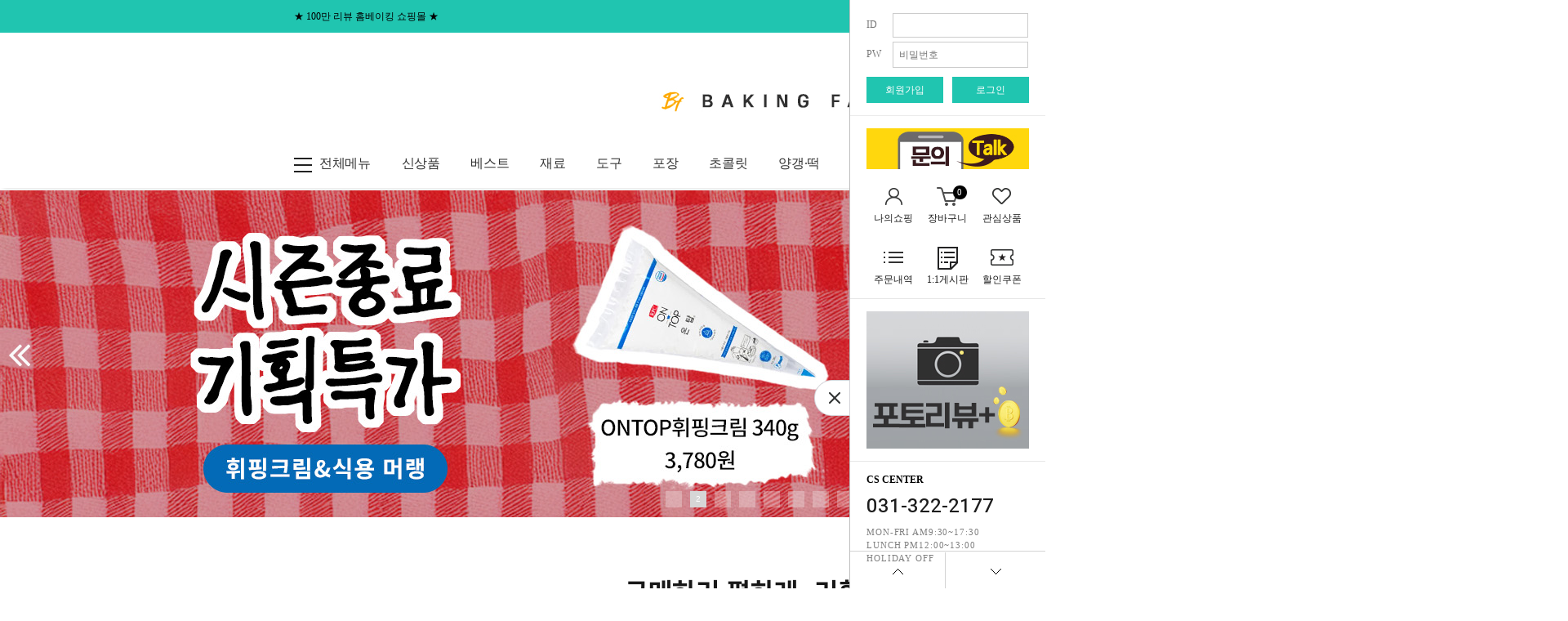

--- FILE ---
content_type: text/html
request_url: https://bakingfarm.co.kr/
body_size: 44660
content:

<!DOCTYPE html PUBLIC "-//W3C//DTD HTML 4.01//EN" "http://www.w3.org/TR/html4/strict.dtd">
<html>
<head>
<meta http-equiv="CONTENT-TYPE" content="text/html;charset=EUC-KR">
<link rel="shortcut icon" href="/shopimages/dhkorea88/favicon.ico" type="image/x-icon">
<meta name="referrer" content="no-referrer-when-downgrade" />
<meta property="og:type" content="website" />
<meta property="og:title" content="베이킹팜 : 100만 리뷰 홈베이킹 쇼핑몰" />
<meta property="og:image" content="https://www.bakingfarm.co.kr/shopimages/dhkorea88/all_og__20220620171425phpXmBPjn.jpg" />
<link rel="image_src" href="https://www.bakingfarm.co.kr/shopimages/dhkorea88/all_og__20220620171425phpXmBPjn.jpg" />
<meta property="og:url" content="https://www.bakingfarm.co.kr" />
<link rel="canonical" href="https://www.bakingfarm.co.kr">
<link rel="alternate" href="https://www.bakingfarm.co.kr/m">
<title>베이킹팜 : 100만 리뷰 홈베이킹 쇼핑몰</title>
<meta name="naver-site-verification" content="61ce06f26f77c66c163652e3cd4b504c359cfa96"/>
<meta name="title" content="베이킹팜 : 100만 리뷰 홈베이킹 쇼핑몰"> 
<meta name="description" content="베이킹재료 홈베이킹스쿨 제과제빵쇼핑몰 베이킹도구 베이킹쇼핑몰"> 
<meta name="google-site-verification" content="0hVEQhnKUG6mdk6li30OUUJP_bkShjEFF4m8nUcotwc" />
<meta property="og:title" content="베이킹팜 : 100만 리뷰 홈베이킹 쇼핑몰"> 
<meta property="og:description" content="베이킹재료 홈베이킹스쿨 제과제빵쇼핑몰 베이킹도구 베이킹쇼핑몰"> 


<link type="text/css" rel="stylesheet" href="/shopimages/dhkorea88/template/work/7071/common.css?r=1751529825" /><link rel="canonical" href="http://www.bakingfarm.co.kr" />
<meta name="viewport" content="width=device-width">

<script type="text/javascript">
/*롤오버*/
function na_restore_img_src(name, nsdoc)
{
  var img = eval((navigator.appName.indexOf('Netscape', 0) != -1) ? nsdoc+'.'+name : 'document.all.'+name);
  if (name == '')
    return;
  if (img && img.altsrc) {
    img.src    = img.altsrc;
    img.altsrc = null;
  } 
}

function na_preload_img()
{ 
  var img_list = na_preload_img.arguments;
  if (document.preloadlist == null) 
    document.preloadlist = new Array();
  var top = document.preloadlist.length;
  for (var i=0; i < img_list.length-1; i++) {
    document.preloadlist[top+i] = new Image;
    document.preloadlist[top+i].src = img_list[i+1];
  } 
}

function na_change_img_src(name, nsdoc, rpath, preload)
{ 
  var img = eval((navigator.appName.indexOf('Netscape', 0) != -1) ? nsdoc+'.'+name : 'document.all.'+name);
  if (name == '')
    return;
  if (img) {
    img.altsrc = img.src;
    img.src    = rpath;
  } 
}


 /*테두리*/
function bluring(){
if(event.srcElement.tagName=="A"||event.srcElement.tagName=="IMG") document.body.focus();
}
document.onfocusin=bluring;


</script>



<!-- 케러샐 -->

<script type="application/ld+json">
{
  "@context":"http://schema.org",
  "@type":"ItemList",
  "itemListElement":[
    {
      "@type": "ListItem",
      "name": "[회원전용] 앵커버터 454g",
      "image": "https://bakingfarm.co.kr/shopimages/dhkorea88/0010040000262.jpg",
      "url": "https://bakingfarm.co.kr/shop/shopdetail.html?branduid=7500",
      "position": "1"
    },
    {
      "@type": "ListItem",
      "name": "앵커 크림치즈 1kg",
      "image": "https://bakingfarm.co.kr/shopimages/dhkorea88/0010040001662.jpg",
      "url": "https://bakingfarm.co.kr/shop/shopdetail.html?branduid=1030803",
      "position": "2"
    },
    {
      "@type": "ListItem",
      "name": "[회원전용] 이즈니 고메버터 무염 500g (프랑스 발효) ",
      "image": "https://bakingfarm.co.kr/shopimages/dhkorea88/0010040004922.jpg",
      "url": "https://bakingfarm.co.kr/shop/shopdetail.html?branduid=12200117",
      "position": "3"
    },
    {
      "@type": "ListItem",
      "name": "밀락골드 휘핑크림 컴파운드 1L",
      "image": "https://bakingfarm.co.kr/shopimages/dhkorea88/0010040001272.jpg",
      "url": "https://bakingfarm.co.kr/shop/shopdetail.html?branduid=1025924",
      "position": "4"
    },
    {
      "@type": "ListItem",
      "name": "끼리크림치즈 1kg ",
      "image": "https://bakingfarm.co.kr/shopimages/dhkorea88/0010040000602.jpg",
      "url": "https://bakingfarm.co.kr/shop/shopdetail.html?branduid=973000",
      "position": "5"
    },
    {
      "@type": "ListItem",
      "name": "매일 휘핑크림 250ml (동물성,무가당)",
      "image": "https://bakingfarm.co.kr/shopimages/dhkorea88/0010040000252.jpg",
      "url": "https://bakingfarm.co.kr/shop/shopdetail.html?branduid=841085",
      "position": "6"
    }
    {
      "@type": "ListItem",
      "name": "백설 박력분 1kg",
      "image": "https://bakingfarm.co.kr/shopimages/dhkorea88/0010010001872.jpg",
      "url": "https://bakingfarm.co.kr/shop/shopdetail.html?branduid=1033886",
      "position": "7"
    },
    {
      "@type": "ListItem",
      "name": "백설 강력분 1kg",
      "image": "https://bakingfarm.co.kr/shopimages/dhkorea88/0010010001882.jpg",
      "url": "https://bakingfarm.co.kr/shop/shopdetail.html?branduid=1033885",
      "position": "8"
    },
    {
      "@type": "ListItem",
      "name": "백설 중력분 1kg",
      "image": "https://bakingfarm.co.kr/shopimages/dhkorea88/0010010001862.jpg",
      "url": "https://bakingfarm.co.kr/shop/shopdetail.html?branduid=1033887",
      "position": "9"
    },
    {
      "@type": "ListItem",
      "name": "[소분] 프로바 바닐프로200 30g ",
      "image": "https://bakingfarm.co.kr/shopimages/dhkorea88/0010030001582.jpg",
      "url": "https://bakingfarm.co.kr/shop/shopdetail.html?branduid=1010187",
      "position": "10"
    }
  ]
}
</script>



</head>
<script type="text/javascript" src="//wcs.naver.net/wcslog.js"></script>
<script type="text/javascript">
if (window.wcs) {
    if(!wcs_add) var wcs_add = {};
    wcs_add["wa"] = "s_3ee16831008c";
    wcs.inflow('bakingfarm.co.kr');
    wcs_do();
}
</script>

<body>
<script type="text/javascript" src="/js/jquery-1.7.2.min.js"></script><script type="text/javascript" src="/js/lazyload.min.js"></script>
<script type="text/javascript">
function getCookiefss(name) {
    lims = document.cookie;
    var index = lims.indexOf(name + "=");
    if (index == -1) {
        return null;
    }
    index = lims.indexOf("=", index) + 1; // first character
    var endstr = lims.indexOf(';', index);
    if (endstr == -1) {
        endstr = lims.length; // last character
    }
    return unescape(lims.substring(index, endstr));
}
</script><script type="text/javascript">
var MOBILE_USE = '';
var DESIGN_VIEW = 'PC';
</script><script type="text/javascript" src="/js/flash.js"></script>
<script type="text/javascript" src="/js/neodesign/rightbanner.js"></script>
<script type="text/javascript" src="/js/bookmark.js"></script>            <div id="dgnset_wrap" style="width:1920px;margin-left:auto;margin-right:auto;">
<link type="text/css" rel="stylesheet" href="/css/lib/swiper/swiper.min.css"/>

<style type="text/css">

.MS_search_word { }

</style>

<script type="text/javascript" src="/js/jquery-1.8.3.min.js"></script>
<script type="text/javascript" src="/js/lib/swiper/idangerous.swiper.2.7.6.min.js"></script>

<script type="text/javascript">

function CheckKey_log(e) {
    e = e || window.event;
    key = e.keyCode;
    if (key == 13) {
        check_log()
    }
}

function check_log() {
    var sslcheck;

    if (typeof document.formlogin.ssl != 'undefined'){
       if(document.formlogin.ssl.length==2) sslcheck=document.formlogin.ssl[1];
       else sslcheck=document.formlogin.ssl;
    } 
    
    if (document.formlogin.id.value.length == 0) {
        document.formlogin.id.focus();
        alert('회원 ID를 입력하세요.');
        return;
    }
    if (document.formlogin.passwd.value.length == 0) {
        document.formlogin.passwd.focus();
        alert('회원 비밀번호를 입력하세요.');
        return;
    }
    if (typeof document.formlogin.save_id != 'undefined' && document.formlogin.save_id.checked == true) {
        document.formlogin.save_id.value = 'on';
    }
    if (typeof document.formlogin.ssl != 'undefined' && sslcheck.checked == true) {
        document.formlogin.ssl.value = document.formlogin.ssl.value;
        (function($) {
            $(function() {
                $('iframe').each(function() { 
                    var iframe_src = this.src;
                    var this_domain = document.location.protocol + '//' + document.domain;
                    if (iframe_src != '' && iframe_src.indexOf(this_domain) == 0) { 
                        $(this).contents().find('#loginiframe').remove();
                    }
                });
            });
        })(jQuery);
    }
    formsubmitsend();
}

function formsubmitsend() {
        document.formlogin.submit();
}

var pre_ORBAS = 'A';
var pre_min_amount = '1';
var pre_product_uid = '';
var pre_product_name = '';
var pre_product_price = '';
var pre_option_type = '';
var pre_option_display_type = '';
var pre_optionJsonData = '';
var IS_LOGIN = 'false';
var is_bulk = 'N';
var bulk_arr_info = [];
var pre_min_add_amount = '1';
var pre_max_amount = '100000';

    var is_unify_opt = '1' ? true : false; 
    var pre_baskethidden = 'A';

var is_unify_opt = true;
var ORBAS = 'A';
var min_amount = '1';
var min_add_amount = '1';
var max_amount = '100000';
var product_uid = '';
var product_name = '';
var product_price = '';
var option_type = '';
var option_display_type = '';
var is_dummy = null;
var is_exist = null;
var optionJsonData = '';
var view_member_only_price = '';
var IS_LOGIN = 'false';
var shop_language = 'kor';
var is_bulk = 'N';
var bulk_arr_info = [];
var use_option_limit = '';
var design_view = 'PC';

            var jq183 = jQuery.noConflict();

var db = 'dhkorea88';
var baskethidden = 'A';
function hanashopfree() {
    
}

var viewsslmain="";
function clicksslmain(){
   if(!viewsslmain.closed && viewsslmain) viewsslmain.focus();
   else{
       viewsslmain = window.open("about:blank","viewsslmain","height=304,width=458,scrollbars=no");
       viewsslmain.document.write('<title>보안접속이란?</title>');
       viewsslmain.document.write('<style>\n');
       viewsslmain.document.write('body { background-color: #FFFFFF; font-family: "굴림"; font-size: x-small; } \n');
       viewsslmain.document.write('P {margin-top:2px;margin-bottom:2px;}\n');
       viewsslmain.document.write('</style>\n');
       viewsslmain.document.write('<body topmargin=0 leftmargin=0 marginleft=0 marginwidth=0>\n');
       viewsslmain.document.write('<a href="JavaScript:self.close()"><img src="/images/common/ssllogin_aboutimg.gif" align=absmiddle border=0 /></a>');
       viewsslmain.moveTo(100,100);
   }
}
function getCookie_mainm(name) {
    lims = document.cookie;
    var index = lims.indexOf(name + "=");
    if (index == -1) return null;
    index = lims.indexOf("=", index) + 1; // first character
    var endstr = lims.indexOf(";", index);
    if (endstr == -1) endstr = lims.length; // last character
    return unescape(lims.substring(index, endstr));
}

function get_page_id() {
    var query_string = window.location.search.substring(1);
    var vars  = query_string.split('&');
    for (i = 0; i < vars.length; i++) {
        tmp = vars[i].split('=');
        if (tmp[0] == 'page_id') { 
            return tmp[1];
        } 
    } 
    return 1;
}

</script>

<link type="text/css" rel="stylesheet" href="/shopimages/dhkorea88/template/work/7071/main.css?t=202601201704" />
<div id='blk_scroll_wings'><script type='text/javascript' src='/html/shopRbanner.html?param1=1' ></script></div>
<div id='cherrypicker_scroll'></div>

<div id="wrap">


<link type="text/css" rel="stylesheet" href="/shopimages/dhkorea88/template/work/7071/header.1.css?t=202511030917" />
<link href='//fonts.googleapis.com/css?family=Noto+Sans' rel='stylesheet' type='text/css'>
<link href='//spoqa.github.io/spoqa-han-sans/css/SpoqaHanSans-kr.css' rel='stylesheet' type='text/css'>
<link href='//fonts.googleapis.com/css2?family=Lato:wght@100;300;400;700;900&display=swap' rel='stylesheet' type='text/css'>
<link href="//cdn.rawgit.com/moonspam/NanumSquare/master/nanumsquare.css" rel="stylesheet" type="text/css">
<link href="//fonts.googleapis.com/css2?family=Heebo:wght@100;300;400;500;700;800;900&display=swap" rel="stylesheet">


<!-- 사이드 바 -->

<div id="scroll-right" style="right: -239px;">
  <div class="right_fix_content">    
    
        <form name="formlogin" method="post" action="/index.html" autocomplete="off">
<input type="hidden" name="type" value="login" />
<input type="hidden" name="code" value="" />
<input type="hidden" name="mcode" value="" />
<input type="hidden" name="scode" value="" />
<input type="hidden" name="xtype" value="" />
<input type="hidden" name="startdate" value="" />
<input type="hidden" name="auctionnum" value="" />
<input type="hidden" name="auction_uid" value="" />
<input type="hidden" name="gongcode" value="" />
<input type="hidden" name="brandcode" value="" />
<input type="hidden" name="branduid" value="" />
<input type="hidden" name="returnurl" value="/index.html" />
<input type="hidden" name="ssl" value="" />
<input type="hidden" name="sslid" value="dhkorea88" />
<input type="hidden" name="sslip" value="bakingfarm.co.kr" />
<input type="hidden" name="formname" value="formlogin" />
<input type="hidden" name="sendfunc" value="formnewsend" />
<input type="hidden" name="msecure_key" />
<input type="hidden" name="save_id" />
          <div class="login">
            <ul>
              <li><span class="title">ID</span><span class="content"><input type="text" name="id" maxlength="20" value=""  class="MS_login_id" /></span></li>
              <li><span class="title">PW</span><span class="content"><input type="password" name="passwd" maxlength="20" onkeydown="CheckKey_log(event);" value=""  class="MS_login_pw" placeholder="비밀번호" /></span></li>
            </ul>
            <div class="btn"> <a href="/shop/idinfo.html" class="join">회원가입</a> <a href="javascript:check_log();" class="log">로그인</a> </div>
          </div>
        </form>        
    
    <div class="sns">
        <img src="/design/dhkorea88/supermarket/img/ka_icon2.jpg" onClick="window.open('https://pf.kakao.com/_fcnil/chat', 'lunachat', 'width=350, height=509');" style="cursor:pointer;" alt="카카오톡" /> 
   </div>
    
    
    <div class="myinfo">
      <ul>
        <li><a href="/shop/member.html?type=mynewmain"><span class="img"><img src="/design/dhkorea88/supermarket/img/right_fixbn_icon_1.png"></span>나의쇼핑 </a></li>
        <li><a href="/shop/basket.html"><span class="img"><img src="/design/dhkorea88/supermarket/img/right_fixbn_icon_2.png"></span>장바구니</a><span id="user_basket_quantity" class="user_basket_quantity"></span></li>
        <li><a href="/shop/mypage.html?mypage_type=mywishlist"><span class="img"><img src="/design/dhkorea88/supermarket/img/right_fixbn_icon_3.png"></span>관심상품</a></li>
      </ul>
      <ul>
        <li><a href="/shop/mypage.html?mypage_type=myorder"><span class="img"><img src="/design/dhkorea88/supermarket/img/right_fixbn_icon_4.png"></span>주문내역</a></li>
<li><a href="javascript:popup_personal();"><span class="img"><img src="/design/dhkorea88/supermarket/img/right_fixbn_icon_0.png"></span>1:1게시판</a></li>
        <li><a href="/shop/mypage.html?mypage_type=mycoupon"><span class="img"><img src="/design/dhkorea88/supermarket/img/right_fixbn_icon_6.png"></span>할인쿠폰</a></li>
      </ul>
    </div>
    <div class="bank">
      <div class="bank_info dn"> <a href="#">인터넷뱅킹</a> <a href="#">미확인입금자</a> </div>
      <div class="imgbn">
        <ul class="fix_bn_slide">
          <li><a href="/board/power_review.html"><img src="/design/dhkorea88/supermarket/img/side_bnr2.jpg"></a></li>
          </ul>
      </div>
    </div>
    <div class="cs_center">
      <div class="title">CS CENTER</div>
      <div class="num heebo">031-322-2177</div>
      <div class="des">MON-FRI AM9:30~17:30</div>
      <div class="des">LUNCH PM12:00~13:00</div>
      <div class="des">HOLIDAY OFF</div>
      <div class="mt30"></div>
      <div class="title mb10">BANK INFO</div>      
      <div class="des">국민 : 171301-04-288837 </div>
      <div class="des">농협 : 351-0973-3477-53</div>
      <div class="des">신한 : 140-012-183656</div>    
      <div class="des"> 예금주 : ㈜퀴진웨어</div>
    </div>
    
    <!-- // 상담톡 -->
    

  
   <div class="UpDown topbot">
      <a href="#none" class="top"><img src="/design/dhkorea88/supermarket/img/right_fix_top_arrow.png" alt="위로" /></a>
      <a href="#none" class="down bot"><img src="/design/dhkorea88/supermarket/img/right_fix_bot_arrow.png" alt="아래로" /></a>
   </div>
    
    <div class="right_fix_btn"><img src="/design/dhkorea88/supermarket/img/right_fix_open_btn.png" id="quick_ico" alt=""></div>
  </div> 
</div>


 


<div id="topBnr">
 <div class="topWrap">
  <a href="http://bakingfarm.co.kr/" id="txt"><em>★</em> 100만 리뷰 홈베이킹 쇼핑몰 <em>★</em></a>  
  <ul>
            <li><a href="/shop/idinfo.html">회원가입
      <li><a href="/shop/member.html?type=login">로그인</a></li>

            <li><a href="/shop/confirm_login.html?type=myorder">주문조회</a></li>
      <li><a href="/shop/member.html?type=mynewmain">마이페이지</a></li>
      <li><a href="/shop/basket.html">장바구니(<span id="user_basket_quantity" class="user_basket_quantity"></span>)</a></li>
      <li><a href="http://www.bakingfarm.co.kr/board/board.html?code=dhkorea88">고객센터</a></li>
  </ul>
  </div>
</div>

<div class="header_wrap">
  <div class="logo_wrap">
    <div class="logo"><a href="/"><img src="/design/dhkorea88/supermarket/img/nindex_107.jpg"></a></div>
  </div>
  <div id="gnb" class="menu_wrap">
    <div id="gnbMenu" class="menu_content gnb_kurly">
      <div class="inner_gnbkurly">
        <div class="gnb_main">            
          <ul class="gnb">
            <li class="menu1"><a href="#none"><span class="ico"></span><span class="txt">전체메뉴</span></a></li>
                                                                                                                                                                                    <li class="big  ">
                <a class="" href="/shop/shopbrand.html?type=Y&xcode=007">신상품</a>
                                 
                 <ul class="sub_menu">
                                    <li class=" ">
                      <a href="/shop/shopbrand.html?type=N&xcode=007&mcode=001" class="sub arrow_a">&nbsp;&nbsp;신상품</a>
                      
                  </li>
                                  </ul>
                            </li>
                                                <li class="big  ">
                <a class="" href="/shop/shopbrand.html?type=Y&xcode=040">베스트</a>
                                 
                 <ul class="sub_menu">
                                    <li class=" ">
                      <a href="/shop/shopbrand.html?type=N&xcode=040&mcode=002" class="sub arrow_a">&nbsp;&nbsp;베스트재료</a>
                      
                  </li>
                                    <li class=" ">
                      <a href="/shop/shopbrand.html?type=N&xcode=040&mcode=003" class="sub arrow_a">&nbsp;&nbsp;베스트도구</a>
                      
                  </li>
                                  </ul>
                            </li>
                                                <li class="big  ">
                <a class="" href="/shop/shopbrand.html?type=Y&xcode=004">재료</a>
                                 
                 <ul class="sub_menu">
                                    <li class=" arrow">
                      <a href="/shop/shopbrand.html?type=N&xcode=004&mcode=006" class="sub arrow_a">&nbsp;&nbsp;유제품</a>
                                      
                      <ul class="sub_menu hasChild">
                                                    <li class="">
                              <a href="/shop/shopbrand.html?type=N&xcode=004&mcode=006&scode=001" class="sub ">버터/마가린</a>
                          </li>
                                                    <li class="">
                              <a href="/shop/shopbrand.html?type=N&xcode=004&mcode=006&scode=005" class="sub ">생크림/휘핑크림</a>
                          </li>
                                                    <li class="">
                              <a href="/shop/shopbrand.html?type=N&xcode=004&mcode=006&scode=002" class="sub ">크림치즈/사워크림</a>
                          </li>
                                                    <li class="">
                              <a href="/shop/shopbrand.html?type=N&xcode=004&mcode=006&scode=004" class="sub ">치즈</a>
                          </li>
                                                    <li class="">
                              <a href="/shop/shopbrand.html?type=N&xcode=004&mcode=006&scode=003" class="sub ">연유/분유/우유</a>
                          </li>
                                                </ul>
                      
                  </li>
                                    <li class=" ">
                      <a href="/shop/shopbrand.html?type=N&xcode=004&mcode=001" class="sub arrow_a">&nbsp;&nbsp;MIX&DIY</a>
                      
                  </li>
                                    <li class=" ">
                      <a href="/shop/shopbrand.html?type=N&xcode=004&mcode=002" class="sub arrow_a">&nbsp;&nbsp;유기농</a>
                      
                  </li>
                                    <li class=" arrow">
                      <a href="/shop/shopbrand.html?type=N&xcode=004&mcode=003" class="sub arrow_a">&nbsp;&nbsp;가루/분말/곡분류</a>
                                      
                      <ul class="sub_menu hasChild">
                                                    <li class="">
                              <a href="/shop/shopbrand.html?type=N&xcode=004&mcode=003&scode=001" class="sub ">밀가루/통밀/호밀/오트밀</a>
                          </li>
                                                    <li class="">
                              <a href="/shop/shopbrand.html?type=N&xcode=004&mcode=003&scode=002" class="sub ">쌀가루/옥수수/아몬드분말</a>
                          </li>
                                                    <li class="">
                              <a href="/shop/shopbrand.html?type=N&xcode=004&mcode=003&scode=003" class="sub ">계피/코코아/녹차/코코넛</a>
                          </li>
                                                    <li class="">
                              <a href="/shop/shopbrand.html?type=N&xcode=004&mcode=003&scode=004" class="sub ">전분/글루텐/제빵개량제</a>
                          </li>
                                                    <li class="">
                              <a href="/shop/shopbrand.html?type=N&xcode=004&mcode=003&scode=005" class="sub ">천연건조분말</a>
                          </li>
                                                    <li class="">
                              <a href="/shop/shopbrand.html?type=N&xcode=004&mcode=003&scode=006" class="sub ">기타분말</a>
                          </li>
                                                </ul>
                      
                  </li>
                                    <li class=" arrow">
                      <a href="/shop/shopbrand.html?type=N&xcode=004&mcode=004" class="sub arrow_a">&nbsp;&nbsp;설탕</a>
                                      
                      <ul class="sub_menu hasChild">
                                                    <li class="">
                              <a href="/shop/shopbrand.html?type=N&xcode=004&mcode=004&scode=001" class="sub ">설탕</a>
                          </li>
                                                    <li class="">
                              <a href="/shop/shopbrand.html?type=N&xcode=004&mcode=004&scode=002" class="sub ">슈가파우더/데코용슈가</a>
                          </li>
                                                </ul>
                      
                  </li>
                                    <li class=" arrow">
                      <a href="/shop/shopbrand.html?type=N&xcode=004&mcode=005" class="sub arrow_a">&nbsp;&nbsp;견과류/건과일</a>
                                      
                      <ul class="sub_menu hasChild">
                                                    <li class="">
                              <a href="/shop/shopbrand.html?type=N&xcode=004&mcode=005&scode=001" class="sub ">견과류</a>
                          </li>
                                                    <li class="">
                              <a href="/shop/shopbrand.html?type=N&xcode=004&mcode=005&scode=002" class="sub ">씨앗류</a>
                          </li>
                                                    <li class="">
                              <a href="/shop/shopbrand.html?type=N&xcode=004&mcode=005&scode=003" class="sub ">건조과일/후르츠필</a>
                          </li>
                                                </ul>
                      
                  </li>
                                    <li class=" arrow">
                      <a href="/shop/shopbrand.html?type=N&xcode=004&mcode=007" class="sub arrow_a">&nbsp;&nbsp;냉동생지/반제품/냉동제품</a>
                                      
                      <ul class="sub_menu hasChild">
                                                    <li class="">
                              <a href="/shop/shopbrand.html?type=N&xcode=004&mcode=007&scode=001" class="sub ">케이크시트</a>
                          </li>
                                                    <li class="">
                              <a href="/shop/shopbrand.html?type=N&xcode=004&mcode=007&scode=002" class="sub ">또띠아/페파로니/냉동제품</a>
                          </li>
                                                    <li class="">
                              <a href="/shop/shopbrand.html?type=N&xcode=004&mcode=007&scode=003" class="sub ">냉동생지</a>
                          </li>
                                                </ul>
                      
                  </li>
                                    <li class=" arrow">
                      <a href="/shop/shopbrand.html?type=N&xcode=004&mcode=008" class="sub arrow_a">&nbsp;&nbsp;앙금/잼/퓨레/통조림</a>
                                      
                      <ul class="sub_menu hasChild">
                                                    <li class="">
                              <a href="/shop/shopbrand.html?type=N&xcode=004&mcode=008&scode=001" class="sub ">앙금/배기류/잼/가나슈</a>
                          </li>
                                                    <li class="">
                              <a href="/shop/shopbrand.html?type=N&xcode=004&mcode=008&scode=002" class="sub ">퓨레/통조림</a>
                          </li>
                                                </ul>
                      
                  </li>
                                    <li class=" arrow">
                      <a href="/shop/shopbrand.html?type=N&xcode=004&mcode=009" class="sub arrow_a">&nbsp;&nbsp;팽창/응고/향신료/첨가물</a>
                                      
                      <ul class="sub_menu hasChild">
                                                    <li class="">
                              <a href="/shop/shopbrand.html?type=N&xcode=004&mcode=009&scode=001" class="sub ">팽창제/응고제</a>
                          </li>
                                                    <li class="">
                              <a href="/shop/shopbrand.html?type=N&xcode=004&mcode=009&scode=002" class="sub ">광택제/향신료</a>
                          </li>
                                                    <li class="">
                              <a href="/shop/shopbrand.html?type=N&xcode=004&mcode=009&scode=003" class="sub ">기타첨가물</a>
                          </li>
                                                </ul>
                      
                  </li>
                                    <li class=" arrow">
                      <a href="/shop/shopbrand.html?type=N&xcode=004&mcode=010" class="sub arrow_a">&nbsp;&nbsp;데코/토핑/색소/기타식재료</a>
                                      
                      <ul class="sub_menu hasChild">
                                                    <li class="">
                              <a href="/shop/shopbrand.html?type=N&xcode=004&mcode=010&scode=003" class="sub ">초콜릿류</a>
                          </li>
                                                    <li class="">
                              <a href="/shop/shopbrand.html?type=N&xcode=004&mcode=010&scode=001" class="sub ">데코/토핑/스프링클</a>
                          </li>
                                                    <li class="">
                              <a href="/shop/shopbrand.html?type=N&xcode=004&mcode=010&scode=004" class="sub ">식용색소</a>
                          </li>
                                                    <li class="">
                              <a href="/shop/shopbrand.html?type=N&xcode=004&mcode=010&scode=002" class="sub ">천연색소</a>
                          </li>
                                                    <li class="">
                              <a href="/shop/shopbrand.html?type=N&xcode=004&mcode=010&scode=005" class="sub ">기타식재료</a>
                          </li>
                                                </ul>
                      
                  </li>
                                  </ul>
                            </li>
                                                <li class="big lst ">
                <a class="" href="/shop/shopbrand.html?type=Y&xcode=020">도구</a>
                                 
                 <ul class="sub_menu">
                                    <li class=" arrow">
                      <a href="/shop/shopbrand.html?type=N&xcode=020&mcode=001" class="sub arrow_a">&nbsp;&nbsp;오븐팬</a>
                                      
                      <ul class="sub_menu hasChild">
                                                    <li class="">
                              <a href="/shop/shopbrand.html?type=N&xcode=020&mcode=001&scode=001" class="sub ">원형/사각/원형유산지</a>
                          </li>
                                                    <li class="">
                              <a href="/shop/shopbrand.html?type=N&xcode=020&mcode=001&scode=005" class="sub ">쉬폰/구겔호프/카스테라틀</a>
                          </li>
                                                    <li class="">
                              <a href="/shop/shopbrand.html?type=N&xcode=020&mcode=001&scode=002" class="sub ">쿠키팬/파운드팬/식빵팬/타공팬</a>
                          </li>
                                                    <li class="">
                              <a href="/shop/shopbrand.html?type=N&xcode=020&mcode=001&scode=006" class="sub ">타르트/파이팬/피자팬/누름돌</a>
                          </li>
                                                    <li class="">
                              <a href="/shop/shopbrand.html?type=N&xcode=020&mcode=001&scode=003" class="sub ">머핀/마들렌/기타형틀</a>
                          </li>
                                                    <li class="">
                              <a href="/shop/shopbrand.html?type=N&xcode=020&mcode=001&scode=004" class="sub ">양과자싱글컵/수플레컵</a>
                          </li>
                                                </ul>
                      
                  </li>
                                    <li class=" arrow">
                      <a href="/shop/shopbrand.html?type=N&xcode=020&mcode=002" class="sub arrow_a">&nbsp;&nbsp;실리콘</a>
                                      
                      <ul class="sub_menu hasChild">
                                                    <li class="">
                              <a href="/shop/shopbrand.html?type=N&xcode=020&mcode=002&scode=001" class="sub ">실리콘몰드/실리콘팬</a>
                          </li>
                                                    <li class="">
                              <a href="/shop/shopbrand.html?type=N&xcode=020&mcode=002&scode=002" class="sub ">작업판/매트/주걱/붓</a>
                          </li>
                                                </ul>
                      
                  </li>
                                    <li class=" arrow">
                      <a href="/shop/shopbrand.html?type=N&xcode=020&mcode=003" class="sub arrow_a">&nbsp;&nbsp;성형/데코</a>
                                      
                      <ul class="sub_menu hasChild">
                                                    <li class="">
                              <a href="/shop/shopbrand.html?type=N&xcode=020&mcode=003&scode=001" class="sub ">쿠키커터</a>
                          </li>
                                                    <li class="">
                              <a href="/shop/shopbrand.html?type=N&xcode=020&mcode=003&scode=002" class="sub ">무스링/무스띠</a>
                          </li>
                                                    <li class="">
                              <a href="/shop/shopbrand.html?type=N&xcode=020&mcode=003&scode=007" class="sub ">짤주머니/데코소도구</a>
                          </li>
                                                    <li class="">
                              <a href="/shop/shopbrand.html?type=N&xcode=020&mcode=003&scode=003" class="sub ">국산모양깍지/깍지세트</a>
                          </li>
                                                    <li class="">
                              <a href="/shop/shopbrand.html?type=N&xcode=020&mcode=003&scode=004" class="sub ">스패튤러/돌림판</a>
                          </li>
                                                </ul>
                      
                  </li>
                                    <li class=" arrow">
                      <a href="/shop/shopbrand.html?type=N&xcode=020&mcode=004" class="sub arrow_a">&nbsp;&nbsp;유산지/테프론시트</a>
                                      
                      <ul class="sub_menu hasChild">
                                                    <li class="">
                              <a href="/shop/shopbrand.html?type=N&xcode=020&mcode=004&scode=001" class="sub ">유산지/카스테라유산지</a>
                          </li>
                                                    <li class="">
                              <a href="/shop/shopbrand.html?type=N&xcode=020&mcode=004&scode=003" class="sub ">테프론시트</a>
                          </li>
                                                </ul>
                      
                  </li>
                                    <li class=" arrow">
                      <a href="/shop/shopbrand.html?type=N&xcode=020&mcode=005" class="sub arrow_a">&nbsp;&nbsp;머핀/베이킹컵</a>
                                      
                      <ul class="sub_menu hasChild">
                                                    <li class="">
                              <a href="/shop/shopbrand.html?type=N&xcode=020&mcode=005&scode=001" class="sub ">머핀컵</a>
                          </li>
                                                    <li class="">
                              <a href="/shop/shopbrand.html?type=N&xcode=020&mcode=005&scode=002" class="sub ">종이파운드/베이킹컵</a>
                          </li>
                                                </ul>
                      
                  </li>
                                    <li class=" arrow">
                      <a href="/shop/shopbrand.html?type=N&xcode=020&mcode=006" class="sub arrow_a">&nbsp;&nbsp;계량계측도구</a>
                                      
                      <ul class="sub_menu hasChild">
                                                    <li class="">
                              <a href="/shop/shopbrand.html?type=N&xcode=020&mcode=006&scode=001" class="sub ">저울</a>
                          </li>
                                                    <li class="">
                              <a href="/shop/shopbrand.html?type=N&xcode=020&mcode=006&scode=002" class="sub ">계량컵/계량스푼</a>
                          </li>
                                                    <li class="">
                              <a href="/shop/shopbrand.html?type=N&xcode=020&mcode=006&scode=003" class="sub ">온도계/타이머</a>
                          </li>
                                                </ul>
                      
                  </li>
                                    <li class=" arrow">
                      <a href="/shop/shopbrand.html?type=N&xcode=020&mcode=007" class="sub arrow_a">&nbsp;&nbsp;소도구</a>
                                      
                      <ul class="sub_menu hasChild">
                                                    <li class="">
                              <a href="/shop/shopbrand.html?type=N&xcode=020&mcode=007&scode=007" class="sub ">밀대/브러쉬</a>
                          </li>
                                                    <li class="">
                              <a href="/shop/shopbrand.html?type=N&xcode=020&mcode=007&scode=006" class="sub ">빵칼/오븐장갑</a>
                          </li>
                                                    <li class="">
                              <a href="/shop/shopbrand.html?type=N&xcode=020&mcode=007&scode=001" class="sub ">주걱/스크래퍼</a>
                          </li>
                                                    <li class="">
                              <a href="/shop/shopbrand.html?type=N&xcode=020&mcode=007&scode=002" class="sub ">믹싱볼/식힘망</a>
                          </li>
                                                    <li class="">
                              <a href="/shop/shopbrand.html?type=N&xcode=020&mcode=007&scode=003" class="sub ">밀가루체/스텐체</a>
                          </li>
                                                    <li class="">
                              <a href="/shop/shopbrand.html?type=N&xcode=020&mcode=007&scode=005" class="sub ">거품기</a>
                          </li>
                                                    <li class="">
                              <a href="/shop/shopbrand.html?type=N&xcode=020&mcode=007&scode=004" class="sub ">기타소도구</a>
                          </li>
                                                </ul>
                      
                  </li>
                                    <li class=" ">
                      <a href="/shop/shopbrand.html?type=N&xcode=020&mcode=008" class="sub arrow_a">&nbsp;&nbsp;핸드믹서/오븐</a>
                      
                  </li>
                                    <li class=" ">
                      <a href="/shop/shopbrand.html?type=N&xcode=020&mcode=009" class="sub arrow_a">&nbsp;&nbsp;주방용품</a>
                      
                  </li>
                                  </ul>
                            </li>
                                                <li class="big  ">
                <a class="" href="/shop/shopbrand.html?type=Y&xcode=022">포장</a>
                                 
                 <ul class="sub_menu">
                                    <li class=" arrow">
                      <a href="/shop/shopbrand.html?type=N&xcode=022&mcode=001" class="sub arrow_a">&nbsp;&nbsp;상자/케이스</a>
                                      
                      <ul class="sub_menu hasChild">
                                                    <li class="">
                              <a href="/shop/shopbrand.html?type=N&xcode=022&mcode=001&scode=001" class="sub ">마카롱포장</a>
                          </li>
                                                    <li class="">
                              <a href="/shop/shopbrand.html?type=N&xcode=022&mcode=001&scode=002" class="sub ">케이크/쉬폰상자</a>
                          </li>
                                                    <li class="">
                              <a href="/shop/shopbrand.html?type=N&xcode=022&mcode=001&scode=003" class="sub ">머핀상자</a>
                          </li>
                                                    <li class="">
                              <a href="/shop/shopbrand.html?type=N&xcode=022&mcode=001&scode=009" class="sub ">조각케이크상자</a>
                          </li>
                                                    <li class="">
                              <a href="/shop/shopbrand.html?type=N&xcode=022&mcode=001&scode=004" class="sub ">롤케이크상자</a>
                          </li>
                                                    <li class="">
                              <a href="/shop/shopbrand.html?type=N&xcode=022&mcode=001&scode=005" class="sub ">타르트/파이상자</a>
                          </li>
                                                    <li class="">
                              <a href="/shop/shopbrand.html?type=N&xcode=022&mcode=001&scode=010" class="sub ">손잡이쿠키상자</a>
                          </li>
                                                    <li class="">
                              <a href="/shop/shopbrand.html?type=N&xcode=022&mcode=001&scode=006" class="sub ">쿠키상자/다용도상자</a>
                          </li>
                                                    <li class="">
                              <a href="/shop/shopbrand.html?type=N&xcode=022&mcode=001&scode=007" class="sub ">샌드위치/피크닉상자/용기</a>
                          </li>
                                                    <li class="">
                              <a href="/shop/shopbrand.html?type=N&xcode=022&mcode=001&scode=008" class="sub ">투명케이스/투명용기/유리병</a>
                          </li>
                                                </ul>
                      
                  </li>
                                    <li class=" ">
                      <a href="/shop/shopbrand.html?type=N&xcode=022&mcode=002" class="sub arrow_a">&nbsp;&nbsp;디저트컵/병</a>
                      
                  </li>
                                    <li class=" arrow">
                      <a href="/shop/shopbrand.html?type=N&xcode=022&mcode=003" class="sub arrow_a">&nbsp;&nbsp;OPP/비닐/쇼핑백</a>
                                      
                      <ul class="sub_menu hasChild">
                                                    <li class="">
                              <a href="/shop/shopbrand.html?type=N&xcode=022&mcode=003&scode=002" class="sub ">무지OPP투명/반투명</a>
                          </li>
                                                    <li class="">
                              <a href="/shop/shopbrand.html?type=N&xcode=022&mcode=003&scode=003" class="sub ">접착프린트OPP</a>
                          </li>
                                                    <li class="">
                              <a href="/shop/shopbrand.html?type=N&xcode=022&mcode=003&scode=007" class="sub ">비접착프린트OPP</a>
                          </li>
                                                    <li class="">
                              <a href="/shop/shopbrand.html?type=N&xcode=022&mcode=003&scode=008" class="sub ">빼빼로OPP</a>
                          </li>
                                                    <li class="">
                              <a href="/shop/shopbrand.html?type=N&xcode=022&mcode=003&scode=004" class="sub ">반투명OPP/반투명쿠키비닐</a>
                          </li>
                                                    <li class="">
                              <a href="/shop/shopbrand.html?type=N&xcode=022&mcode=003&scode=005" class="sub ">M형비닐/떡비닐/기타OPP</a>
                          </li>
                                                    <li class="">
                              <a href="/shop/shopbrand.html?type=N&xcode=022&mcode=003&scode=001" class="sub ">식빵봉투</a>
                          </li>
                                                    <li class="">
                              <a href="/shop/shopbrand.html?type=N&xcode=022&mcode=003&scode=009" class="sub ">지퍼백/종이봉투</a>
                          </li>
                                                    <li class="">
                              <a href="/shop/shopbrand.html?type=N&xcode=022&mcode=003&scode=006" class="sub ">쇼핑백</a>
                          </li>
                                                </ul>
                      
                  </li>
                                    <li class=" ">
                      <a href="/shop/shopbrand.html?type=N&xcode=022&mcode=004" class="sub arrow_a">&nbsp;&nbsp;포장용유산지/코팅지</a>
                      
                  </li>
                                    <li class=" arrow">
                      <a href="/shop/shopbrand.html?type=N&xcode=022&mcode=005" class="sub arrow_a">&nbsp;&nbsp;스티커/택/초핑/도일리</a>
                                      
                      <ul class="sub_menu hasChild">
                                                    <li class="">
                              <a href="/shop/shopbrand.html?type=N&xcode=022&mcode=005&scode=001" class="sub ">일반스티커</a>
                          </li>
                                                    <li class="">
                              <a href="/shop/shopbrand.html?type=N&xcode=022&mcode=005&scode=005" class="sub ">크라프트스티커</a>
                          </li>
                                                    <li class="">
                              <a href="/shop/shopbrand.html?type=N&xcode=022&mcode=005&scode=002" class="sub ">명절스티커</a>
                          </li>
                                                    <li class="">
                              <a href="/shop/shopbrand.html?type=N&xcode=022&mcode=005&scode=003" class="sub ">택/초핑</a>
                          </li>
                                                    <li class="">
                              <a href="/shop/shopbrand.html?type=N&xcode=022&mcode=005&scode=004" class="sub ">도일리</a>
                          </li>
                                                </ul>
                      
                  </li>
                                    <li class=" arrow">
                      <a href="/shop/shopbrand.html?type=N&xcode=022&mcode=006" class="sub arrow_a">&nbsp;&nbsp;리본/타이</a>
                                      
                      <ul class="sub_menu hasChild">
                                                    <li class="">
                              <a href="/shop/shopbrand.html?type=N&xcode=022&mcode=006&scode=003" class="sub ">리본</a>
                          </li>
                                                    <li class="">
                              <a href="/shop/shopbrand.html?type=N&xcode=022&mcode=006&scode=001" class="sub ">라피아끈/끈</a>
                          </li>
                                                    <li class="">
                              <a href="/shop/shopbrand.html?type=N&xcode=022&mcode=006&scode=002" class="sub ">리본타이</a>
                          </li>
                                                </ul>
                      
                  </li>
                                    <li class=" arrow">
                      <a href="/shop/shopbrand.html?type=N&xcode=022&mcode=007" class="sub arrow_a">&nbsp;&nbsp;생일용품</a>
                                      
                      <ul class="sub_menu hasChild">
                                                    <li class="">
                              <a href="/shop/shopbrand.html?type=N&xcode=022&mcode=007&scode=001" class="sub ">생일초/성냥/케이크칼</a>
                          </li>
                                                </ul>
                      
                  </li>
                                    <li class=" arrow">
                      <a href="/shop/shopbrand.html?type=N&xcode=022&mcode=008" class="sub arrow_a">&nbsp;&nbsp;기타포장재</a>
                                      
                      <ul class="sub_menu hasChild">
                                                    <li class="">
                              <a href="/shop/shopbrand.html?type=N&xcode=022&mcode=008&scode=001" class="sub ">커트러리/꼬지/방습제</a>
                          </li>
                                                    <li class="">
                              <a href="/shop/shopbrand.html?type=N&xcode=022&mcode=008&scode=002" class="sub ">무스띠/케이크띠</a>
                          </li>
                                                    <li class="">
                              <a href="/shop/shopbrand.html?type=N&xcode=022&mcode=008&scode=003" class="sub ">케이크받침</a>
                          </li>
                                                    <li class="">
                              <a href="/shop/shopbrand.html?type=N&xcode=022&mcode=008&scode=004" class="sub ">기타 포장도구</a>
                          </li>
                                                </ul>
                      
                  </li>
                                  </ul>
                            </li>
                                                <li class="big  ">
                <a class="" href="/shop/shopbrand.html?type=Y&xcode=023">초콜릿</a>
                                 
                 <ul class="sub_menu">
                                    <li class=" arrow">
                      <a href="/shop/shopbrand.html?type=N&xcode=023&mcode=001" class="sub arrow_a">&nbsp;&nbsp;초콜릿재료</a>
                                      
                      <ul class="sub_menu hasChild">
                                                    <li class="">
                              <a href="/shop/shopbrand.html?type=N&xcode=023&mcode=001&scode=001" class="sub ">커버춰</a>
                          </li>
                                                    <li class="">
                              <a href="/shop/shopbrand.html?type=N&xcode=023&mcode=001&scode=002" class="sub ">코팅초콜릿</a>
                          </li>
                                                    <li class="">
                              <a href="/shop/shopbrand.html?type=N&xcode=023&mcode=001&scode=003" class="sub ">초코칩/트러플쉘</a>
                          </li>
                                                    <li class="">
                              <a href="/shop/shopbrand.html?type=N&xcode=023&mcode=001&scode=007" class="sub ">코코아파우더</a>
                          </li>
                                                    <li class="">
                              <a href="/shop/shopbrand.html?type=N&xcode=023&mcode=001&scode=005" class="sub ">데코/토핑/필링</a>
                          </li>
                                                </ul>
                      
                  </li>
                                    <li class=" arrow">
                      <a href="/shop/shopbrand.html?type=N&xcode=023&mcode=002" class="sub arrow_a">&nbsp;&nbsp;초콜릿도구</a>
                                      
                      <ul class="sub_menu hasChild">
                                                    <li class="">
                              <a href="/shop/shopbrand.html?type=N&xcode=023&mcode=002&scode=001" class="sub ">초콜릿몰드</a>
                          </li>
                                                    <li class="">
                              <a href="/shop/shopbrand.html?type=N&xcode=023&mcode=002&scode=002" class="sub ">생초콜릿틀</a>
                          </li>
                                                </ul>
                      
                  </li>
                                    <li class=" arrow">
                      <a href="/shop/shopbrand.html?type=N&xcode=023&mcode=003" class="sub arrow_a">&nbsp;&nbsp;초콜릿포장</a>
                                      
                      <ul class="sub_menu hasChild">
                                                    <li class="">
                              <a href="/shop/shopbrand.html?type=N&xcode=023&mcode=003&scode=001" class="sub ">초콜릿상자</a>
                          </li>
                                                    <li class="">
                              <a href="/shop/shopbrand.html?type=N&xcode=023&mcode=003&scode=006" class="sub ">초콜릿다용도상자</a>
                          </li>
                                                    <li class="">
                              <a href="/shop/shopbrand.html?type=N&xcode=023&mcode=003&scode=007" class="sub ">초콜릿투명용기</a>
                          </li>
                                                    <li class="">
                              <a href="/shop/shopbrand.html?type=N&xcode=023&mcode=003&scode=002" class="sub ">OPP</a>
                          </li>
                                                    <li class="">
                              <a href="/shop/shopbrand.html?type=N&xcode=023&mcode=003&scode=003" class="sub ">지퍼백/종이봉투/쇼핑백</a>
                          </li>
                                                    <li class="">
                              <a href="/shop/shopbrand.html?type=N&xcode=023&mcode=003&scode=004" class="sub ">스티커</a>
                          </li>
                                                    <li class="">
                              <a href="/shop/shopbrand.html?type=N&xcode=023&mcode=003&scode=008" class="sub ">크라프트스티커</a>
                          </li>
                                                    <li class="">
                              <a href="/shop/shopbrand.html?type=N&xcode=023&mcode=003&scode=009" class="sub ">리본</a>
                          </li>
                                                    <li class="">
                              <a href="/shop/shopbrand.html?type=N&xcode=023&mcode=003&scode=005" class="sub ">리본타이/라피아/끈</a>
                          </li>
                                                </ul>
                      
                  </li>
                                    <li class=" ">
                      <a href="/shop/shopbrand.html?type=N&xcode=023&mcode=004" class="sub arrow_a">&nbsp;&nbsp;초콜릿 완제품</a>
                      
                  </li>
                                  </ul>
                            </li>
                                                <li class="big  ">
                <a class="" href="/shop/shopbrand.html?type=Y&xcode=008">양갱·떡</a>
                                 
                 <ul class="sub_menu">
                                    <li class=" arrow">
                      <a href="/shop/shopbrand.html?type=N&xcode=008&mcode=004" class="sub arrow_a">&nbsp;&nbsp;양갱재료</a>
                                      
                      <ul class="sub_menu hasChild">
                                                    <li class="">
                              <a href="/shop/shopbrand.html?type=N&xcode=008&mcode=004&scode=001" class="sub ">앙금/통조림</a>
                          </li>
                                                    <li class="">
                              <a href="/shop/shopbrand.html?type=N&xcode=008&mcode=004&scode=002" class="sub ">한천/천연분말/색소/향료</a>
                          </li>
                                                    <li class="">
                              <a href="/shop/shopbrand.html?type=N&xcode=008&mcode=004&scode=003" class="sub ">견과류</a>
                          </li>
                                                </ul>
                      
                  </li>
                                    <li class=" arrow">
                      <a href="/shop/shopbrand.html?type=N&xcode=008&mcode=005" class="sub arrow_a">&nbsp;&nbsp;양갱도구</a>
                                      
                      <ul class="sub_menu hasChild">
                                                    <li class="">
                              <a href="/shop/shopbrand.html?type=N&xcode=008&mcode=005&scode=001" class="sub ">몰드/무스링</a>
                          </li>
                                                    <li class="">
                              <a href="/shop/shopbrand.html?type=N&xcode=008&mcode=005&scode=002" class="sub ">소도구</a>
                          </li>
                                                </ul>
                      
                  </li>
                                    <li class=" arrow">
                      <a href="/shop/shopbrand.html?type=N&xcode=008&mcode=006" class="sub arrow_a">&nbsp;&nbsp;양갱포장</a>
                                      
                      <ul class="sub_menu hasChild">
                                                    <li class="">
                              <a href="/shop/shopbrand.html?type=N&xcode=008&mcode=006&scode=001" class="sub ">OPP/떡비닐</a>
                          </li>
                                                    <li class="">
                              <a href="/shop/shopbrand.html?type=N&xcode=008&mcode=006&scode=002" class="sub ">스티커</a>
                          </li>
                                                    <li class="">
                              <a href="/shop/shopbrand.html?type=N&xcode=008&mcode=006&scode=003" class="sub ">화과자케이스</a>
                          </li>
                                                    <li class="">
                              <a href="/shop/shopbrand.html?type=N&xcode=008&mcode=006&scode=004" class="sub ">화과자상자/쇼핑백</a>
                          </li>
                                                </ul>
                      
                  </li>
                                    <li class=" arrow">
                      <a href="/shop/shopbrand.html?type=N&xcode=008&mcode=001" class="sub arrow_a">&nbsp;&nbsp;떡재료</a>
                                      
                      <ul class="sub_menu hasChild">
                                                    <li class="">
                              <a href="/shop/shopbrand.html?type=N&xcode=008&mcode=001&scode=001" class="sub ">쌀가루/곡분류/믹스</a>
                          </li>
                                                    <li class="">
                              <a href="/shop/shopbrand.html?type=N&xcode=008&mcode=001&scode=002" class="sub ">천연분말/색소/향료</a>
                          </li>
                                                    <li class="">
                              <a href="/shop/shopbrand.html?type=N&xcode=008&mcode=001&scode=003" class="sub ">건과일/견과류</a>
                          </li>
                                                    <li class="">
                              <a href="/shop/shopbrand.html?type=N&xcode=008&mcode=001&scode=004" class="sub ">콩/고물류</a>
                          </li>
                                                    <li class="">
                              <a href="/shop/shopbrand.html?type=N&xcode=008&mcode=001&scode=005" class="sub ">앙금/통조림</a>
                          </li>
                                                    <li class="">
                              <a href="/shop/shopbrand.html?type=N&xcode=008&mcode=001&scode=006" class="sub ">데코레이션 재료</a>
                          </li>
                                                </ul>
                      
                  </li>
                                    <li class=" arrow">
                      <a href="/shop/shopbrand.html?type=N&xcode=008&mcode=002" class="sub arrow_a">&nbsp;&nbsp;떡도구</a>
                                      
                      <ul class="sub_menu hasChild">
                                                    <li class="">
                              <a href="/shop/shopbrand.html?type=N&xcode=008&mcode=002&scode=009" class="sub ">볼/주걱/스패튤러</a>
                          </li>
                                                    <li class="">
                              <a href="/shop/shopbrand.html?type=N&xcode=008&mcode=002&scode=001" class="sub ">찜기/찜솥/체망</a>
                          </li>
                                                    <li class="">
                              <a href="/shop/shopbrand.html?type=N&xcode=008&mcode=002&scode=002" class="sub ">시루밑</a>
                          </li>
                                                    <li class="">
                              <a href="/shop/shopbrand.html?type=N&xcode=008&mcode=002&scode=003" class="sub ">떡케이크틀</a>
                          </li>
                                                    <li class="">
                              <a href="/shop/shopbrand.html?type=N&xcode=008&mcode=002&scode=004" class="sub ">소형틀</a>
                          </li>
                                                    <li class="">
                              <a href="/shop/shopbrand.html?type=N&xcode=008&mcode=002&scode=005" class="sub ">고명틀/떡도장</a>
                          </li>
                                                    <li class="">
                              <a href="/shop/shopbrand.html?type=N&xcode=008&mcode=002&scode=006" class="sub ">스텐실</a>
                          </li>
                                                    <li class="">
                              <a href="/shop/shopbrand.html?type=N&xcode=008&mcode=002&scode=007" class="sub ">월병틀/기타물품</a>
                          </li>
                                                    <li class="">
                              <a href="/shop/shopbrand.html?type=N&xcode=008&mcode=002&scode=008" class="sub ">앙금꽃짜기</a>
                          </li>
                                                </ul>
                      
                  </li>
                                    <li class=" arrow">
                      <a href="/shop/shopbrand.html?type=N&xcode=008&mcode=003" class="sub arrow_a">&nbsp;&nbsp;떡포장</a>
                                      
                      <ul class="sub_menu hasChild">
                                                    <li class="">
                              <a href="/shop/shopbrand.html?type=N&xcode=008&mcode=003&scode=001" class="sub ">무지OPP투명/반투명</a>
                          </li>
                                                    <li class="">
                              <a href="/shop/shopbrand.html?type=N&xcode=008&mcode=003&scode=002" class="sub ">프린트OPP</a>
                          </li>
                                                    <li class="">
                              <a href="/shop/shopbrand.html?type=N&xcode=008&mcode=003&scode=003" class="sub ">반투명OPP/쿠키비닐</a>
                          </li>
                                                    <li class="">
                              <a href="/shop/shopbrand.html?type=N&xcode=008&mcode=003&scode=004" class="sub ">M형비닐/떡비닐/기타OPP</a>
                          </li>
                                                    <li class="">
                              <a href="/shop/shopbrand.html?type=N&xcode=008&mcode=003&scode=005" class="sub ">지퍼백/종이봉투/쇼핑백</a>
                          </li>
                                                    <li class="">
                              <a href="/shop/shopbrand.html?type=N&xcode=008&mcode=003&scode=006" class="sub ">화과자케이스/떡상자&쇼핑백</a>
                          </li>
                                                </ul>
                      
                  </li>
                                  </ul>
                            </li>
                                                <li class="big  ">
                <a class="" href="/shop/shopbrand.html?type=Y&xcode=015">대용량</a>
                                 
                 <ul class="sub_menu">
                                    <li class=" ">
                      <a href="/shop/shopbrand.html?type=N&xcode=015&mcode=001" class="sub arrow_a">&nbsp;&nbsp;유제품/냉동식품</a>
                      
                  </li>
                                    <li class=" ">
                      <a href="/shop/shopbrand.html?type=N&xcode=015&mcode=004" class="sub arrow_a">&nbsp;&nbsp;밀가루/분말/곡분류</a>
                      
                  </li>
                                    <li class=" ">
                      <a href="/shop/shopbrand.html?type=N&xcode=015&mcode=006" class="sub arrow_a">&nbsp;&nbsp;설탕/슈가파우더</a>
                      
                  </li>
                                    <li class=" ">
                      <a href="/shop/shopbrand.html?type=N&xcode=015&mcode=005" class="sub arrow_a">&nbsp;&nbsp;견과류/건과일</a>
                      
                  </li>
                                    <li class=" ">
                      <a href="/shop/shopbrand.html?type=N&xcode=015&mcode=007" class="sub arrow_a">&nbsp;&nbsp;색소/토핑/오일</a>
                      
                  </li>
                                    <li class=" ">
                      <a href="/shop/shopbrand.html?type=N&xcode=015&mcode=002" class="sub arrow_a">&nbsp;&nbsp;도구</a>
                      
                  </li>
                                    <li class=" ">
                      <a href="/shop/shopbrand.html?type=N&xcode=015&mcode=003" class="sub arrow_a">&nbsp;&nbsp;포장</a>
                      
                  </li>
                                    <li class=" ">
                      <a href="/shop/shopbrand.html?type=N&xcode=015&mcode=008" class="sub arrow_a">&nbsp;&nbsp;초콜릿</a>
                      
                  </li>
                                  </ul>
                            </li>
                                                <li class="big  ">
                <a class="" href="/shop/shopbrand.html?type=Y&xcode=011">브랜드관</a>
                                 
                 <ul class="sub_menu">
                                    <li class=" arrow">
                      <a href="/shop/shopbrand.html?type=N&xcode=011&mcode=024" class="sub arrow_a">&nbsp;&nbsp;냉장/냉동</a>
                                      
                      <ul class="sub_menu hasChild">
                                                    <li class="">
                              <a href="/shop/shopbrand.html?type=N&xcode=011&mcode=024&scode=001" class="sub ">앵커</a>
                          </li>
                                                    <li class="">
                              <a href="/shop/shopbrand.html?type=N&xcode=011&mcode=024&scode=002" class="sub ">엘르앤비르</a>
                          </li>
                                                    <li class="">
                              <a href="/shop/shopbrand.html?type=N&xcode=011&mcode=024&scode=003" class="sub ">매일</a>
                          </li>
                                                    <li class="">
                              <a href="/shop/shopbrand.html?type=N&xcode=011&mcode=024&scode=004" class="sub ">브아롱</a>
                          </li>
                                                    <li class="">
                              <a href="/shop/shopbrand.html?type=N&xcode=011&mcode=024&scode=005" class="sub ">필라델피아</a>
                          </li>
                                                    <li class="">
                              <a href="/shop/shopbrand.html?type=N&xcode=011&mcode=024&scode=006" class="sub ">제니코</a>
                          </li>
                                                    <li class="">
                              <a href="/shop/shopbrand.html?type=N&xcode=011&mcode=024&scode=007" class="sub ">엘로이</a>
                          </li>
                                                    <li class="">
                              <a href="/shop/shopbrand.html?type=N&xcode=011&mcode=024&scode=008" class="sub ">끼리</a>
                          </li>
                                                    <li class="">
                              <a href="/shop/shopbrand.html?type=N&xcode=011&mcode=024&scode=009" class="sub ">이즈니</a>
                          </li>
                                                </ul>
                      
                  </li>
                                    <li class=" arrow">
                      <a href="/shop/shopbrand.html?type=N&xcode=011&mcode=025" class="sub arrow_a">&nbsp;&nbsp;밀가루/설탕</a>
                                      
                      <ul class="sub_menu hasChild">
                                                    <li class="">
                              <a href="/shop/shopbrand.html?type=N&xcode=011&mcode=025&scode=001" class="sub ">백설</a>
                          </li>
                                                    <li class="">
                              <a href="/shop/shopbrand.html?type=N&xcode=011&mcode=025&scode=002" class="sub ">큐원</a>
                          </li>
                                                    <li class="">
                              <a href="/shop/shopbrand.html?type=N&xcode=011&mcode=025&scode=003" class="sub ">곰표</a>
                          </li>
                                                    <li class="">
                              <a href="/shop/shopbrand.html?type=N&xcode=011&mcode=025&scode=004" class="sub ">맥선</a>
                          </li>
                                                    <li class="">
                              <a href="/shop/shopbrand.html?type=N&xcode=011&mcode=025&scode=005" class="sub ">대한제분</a>
                          </li>
                                                    <li class="">
                              <a href="/shop/shopbrand.html?type=N&xcode=011&mcode=025&scode=006" class="sub ">마루비시</a>
                          </li>
                                                </ul>
                      
                  </li>
                                    <li class=" arrow">
                      <a href="/shop/shopbrand.html?type=N&xcode=011&mcode=027" class="sub arrow_a">&nbsp;&nbsp;초콜릿</a>
                                      
                      <ul class="sub_menu hasChild">
                                                    <li class="">
                              <a href="/shop/shopbrand.html?type=N&xcode=011&mcode=027&scode=001" class="sub ">발로나</a>
                          </li>
                                                    <li class="">
                              <a href="/shop/shopbrand.html?type=N&xcode=011&mcode=027&scode=002" class="sub ">깔리바우트</a>
                          </li>
                                                    <li class="">
                              <a href="/shop/shopbrand.html?type=N&xcode=011&mcode=027&scode=003" class="sub ">카카오바리</a>
                          </li>
                                                    <li class="">
                              <a href="/shop/shopbrand.html?type=N&xcode=011&mcode=027&scode=004" class="sub ">벨코라드</a>
                          </li>
                                                    <li class="">
                              <a href="/shop/shopbrand.html?type=N&xcode=011&mcode=027&scode=005" class="sub ">반호튼</a>
                          </li>
                                                </ul>
                      
                  </li>
                                    <li class=" arrow">
                      <a href="/shop/shopbrand.html?type=N&xcode=011&mcode=026" class="sub arrow_a">&nbsp;&nbsp;아몬드분말/견과류</a>
                                      
                      <ul class="sub_menu hasChild">
                                                    <li class="">
                              <a href="/shop/shopbrand.html?type=N&xcode=011&mcode=026&scode=001" class="sub ">굿넛</a>
                          </li>
                                                    <li class="">
                              <a href="/shop/shopbrand.html?type=N&xcode=011&mcode=026&scode=002" class="sub ">그린식품</a>
                          </li>
                                                </ul>
                      
                  </li>
                                    <li class=" ">
                      <a href="/shop/shopbrand.html?type=N&xcode=011&mcode=010" class="sub arrow_a">&nbsp;&nbsp;비즈쿡</a>
                      
                  </li>
                                    <li class=" ">
                      <a href="/shop/shopbrand.html?type=N&xcode=011&mcode=006" class="sub arrow_a">&nbsp;&nbsp;선인</a>
                      
                  </li>
                                    <li class=" ">
                      <a href="/shop/shopbrand.html?type=N&xcode=011&mcode=011" class="sub arrow_a">&nbsp;&nbsp;대두식품</a>
                      
                  </li>
                                  </ul>
                            </li>
                                                <li class="big  ">
                <a class="" href="/shop/shopbrand.html?type=Y&xcode=038">사업자 회원</a>
                                 
                 <ul class="sub_menu">
                                    <li class=" ">
                      <a href="/shop/shopbrand.html?type=N&xcode=038&mcode=001" class="sub arrow_a">&nbsp;&nbsp;유제품/냉동식품</a>
                      
                  </li>
                                    <li class=" ">
                      <a href="/shop/shopbrand.html?type=N&xcode=038&mcode=003" class="sub arrow_a">&nbsp;&nbsp;견과류/건과일</a>
                      
                  </li>
                                    <li class=" ">
                      <a href="/shop/shopbrand.html?type=N&xcode=038&mcode=004" class="sub arrow_a">&nbsp;&nbsp;밀가루/분말/곡분류</a>
                      
                  </li>
                                    <li class=" ">
                      <a href="/shop/shopbrand.html?type=N&xcode=038&mcode=005" class="sub arrow_a">&nbsp;&nbsp;설탕/슈가파우더</a>
                      
                  </li>
                                    <li class=" ">
                      <a href="/shop/shopbrand.html?type=N&xcode=038&mcode=006" class="sub arrow_a">&nbsp;&nbsp;색소/토핑/오일</a>
                      
                  </li>
                                    <li class=" ">
                      <a href="/shop/shopbrand.html?type=N&xcode=038&mcode=007" class="sub arrow_a">&nbsp;&nbsp;초콜릿</a>
                      
                  </li>
                                    <li class=" ">
                      <a href="/shop/shopbrand.html?type=N&xcode=038&mcode=008" class="sub arrow_a">&nbsp;&nbsp;식재료</a>
                      
                  </li>
                                    <li class=" ">
                      <a href="/shop/shopbrand.html?type=N&xcode=038&mcode=002" class="sub arrow_a">&nbsp;&nbsp;오븐팬</a>
                      
                  </li>
                                  </ul>
                            </li>
                                                                                                                                                                                                                                                                                                                                                                                                                                                                                                                                                                                    
            
          </ul>
          <div class="cart_count">
            <div class="inner_cartcount"> <a href="/shop/basket.html" class="btn_cart"> <img src="/design/dhkorea88/supermarket/img/cart.png" alt="장바구니"><span id="user_basket_quantity" class="user_basket_quantity"></span></a> </div>
          </div>
          <div id="side_search" class="gnb_search"> 
            <form action="/shop/shopbrand.html" method="post" name="search"> 
            <input name="search" onkeydown="CheckKey_search();" value=""  class="MS_search_word input-keyword" />            <input onclick="javascript:prev_search();search_submit();" type=image src="/design/dhkorea88/supermarket/img/ico_search_x2.png" class="btn_search">
            </form> 
          </div>
        </div>
        <div class="gnb_sub">
          <div class="gnb_wrap">
              <div class="inner_sub">
                                                                                                                                                                                                                                                <ul class="gnb_menu" style="height: auto;">             
                    <li class="">
                        <a href="/shop/shopbrand.html?type=Y&xcode=007&mcode=001" class="menu">
                            <span class="tit"><span class="txt">신상품</span></span>
                        </a>
                                        
                        <ul class="sub_menu">
                                                    <li class=" ">
                              <a href="/shop/shopbrand.html?type=N&xcode=007&mcode=001" class="sub arrow_a"><span class="name">&nbsp;&nbsp;신상품</span></a>
                              
                          </li>
                                                  </ul>
                                          </li>              
                </ul>
                                                                <ul class="gnb_menu" style="height: auto;">             
                    <li class="">
                        <a href="/shop/shopbrand.html?type=Y&xcode=040&mcode=001" class="menu">
                            <span class="tit"><span class="txt">베스트</span></span>
                        </a>
                                        
                        <ul class="sub_menu">
                                                    <li class=" ">
                              <a href="/shop/shopbrand.html?type=N&xcode=040&mcode=002" class="sub arrow_a"><span class="name">&nbsp;&nbsp;베스트재료</span></a>
                              
                          </li>
                                                    <li class=" ">
                              <a href="/shop/shopbrand.html?type=N&xcode=040&mcode=003" class="sub arrow_a"><span class="name">&nbsp;&nbsp;베스트도구</span></a>
                              
                          </li>
                                                  </ul>
                                          </li>              
                </ul>
                                                                <ul class="gnb_menu" style="height: auto;">             
                    <li class="">
                        <a href="/shop/shopbrand.html?type=Y&xcode=004&mcode=001" class="menu">
                            <span class="tit"><span class="txt">재료</span></span>
                        </a>
                                        
                        <ul class="sub_menu">
                                                    <li class=" arrow">
                              <a href="/shop/shopbrand.html?type=N&xcode=004&mcode=006" class="sub arrow_a"><span class="name">&nbsp;&nbsp;유제품</span></a>
                                              
                              <ul class="sub_menu hasChild">
                                                                    <li class="">
                                      <a href="/shop/shopbrand.html?type=N&xcode=004&mcode=006&scode=001" class="sub "><span class="name">버터/마가린</span></a>
                                  </li>
                                                                    <li class="">
                                      <a href="/shop/shopbrand.html?type=N&xcode=004&mcode=006&scode=005" class="sub "><span class="name">생크림/휘핑크림</span></a>
                                  </li>
                                                                    <li class="">
                                      <a href="/shop/shopbrand.html?type=N&xcode=004&mcode=006&scode=002" class="sub "><span class="name">크림치즈/사워크림</span></a>
                                  </li>
                                                                    <li class="">
                                      <a href="/shop/shopbrand.html?type=N&xcode=004&mcode=006&scode=004" class="sub "><span class="name">치즈</span></a>
                                  </li>
                                                                    <li class="">
                                      <a href="/shop/shopbrand.html?type=N&xcode=004&mcode=006&scode=003" class="sub "><span class="name">연유/분유/우유</span></a>
                                  </li>
                                                                </ul>
                              
                          </li>
                                                    <li class=" ">
                              <a href="/shop/shopbrand.html?type=N&xcode=004&mcode=001" class="sub arrow_a"><span class="name">&nbsp;&nbsp;MIX&DIY</span></a>
                              
                          </li>
                                                    <li class=" ">
                              <a href="/shop/shopbrand.html?type=N&xcode=004&mcode=002" class="sub arrow_a"><span class="name">&nbsp;&nbsp;유기농</span></a>
                              
                          </li>
                                                    <li class=" arrow">
                              <a href="/shop/shopbrand.html?type=N&xcode=004&mcode=003" class="sub arrow_a"><span class="name">&nbsp;&nbsp;가루/분말/곡분류</span></a>
                                              
                              <ul class="sub_menu hasChild">
                                                                    <li class="">
                                      <a href="/shop/shopbrand.html?type=N&xcode=004&mcode=003&scode=001" class="sub "><span class="name">밀가루/통밀/호밀/오트밀</span></a>
                                  </li>
                                                                    <li class="">
                                      <a href="/shop/shopbrand.html?type=N&xcode=004&mcode=003&scode=002" class="sub "><span class="name">쌀가루/옥수수/아몬드분말</span></a>
                                  </li>
                                                                    <li class="">
                                      <a href="/shop/shopbrand.html?type=N&xcode=004&mcode=003&scode=003" class="sub "><span class="name">계피/코코아/녹차/코코넛</span></a>
                                  </li>
                                                                    <li class="">
                                      <a href="/shop/shopbrand.html?type=N&xcode=004&mcode=003&scode=004" class="sub "><span class="name">전분/글루텐/제빵개량제</span></a>
                                  </li>
                                                                    <li class="">
                                      <a href="/shop/shopbrand.html?type=N&xcode=004&mcode=003&scode=005" class="sub "><span class="name">천연건조분말</span></a>
                                  </li>
                                                                    <li class="">
                                      <a href="/shop/shopbrand.html?type=N&xcode=004&mcode=003&scode=006" class="sub "><span class="name">기타분말</span></a>
                                  </li>
                                                                </ul>
                              
                          </li>
                                                    <li class=" arrow">
                              <a href="/shop/shopbrand.html?type=N&xcode=004&mcode=004" class="sub arrow_a"><span class="name">&nbsp;&nbsp;설탕</span></a>
                                              
                              <ul class="sub_menu hasChild">
                                                                    <li class="">
                                      <a href="/shop/shopbrand.html?type=N&xcode=004&mcode=004&scode=001" class="sub "><span class="name">설탕</span></a>
                                  </li>
                                                                    <li class="">
                                      <a href="/shop/shopbrand.html?type=N&xcode=004&mcode=004&scode=002" class="sub "><span class="name">슈가파우더/데코용슈가</span></a>
                                  </li>
                                                                </ul>
                              
                          </li>
                                                    <li class=" arrow">
                              <a href="/shop/shopbrand.html?type=N&xcode=004&mcode=005" class="sub arrow_a"><span class="name">&nbsp;&nbsp;견과류/건과일</span></a>
                                              
                              <ul class="sub_menu hasChild">
                                                                    <li class="">
                                      <a href="/shop/shopbrand.html?type=N&xcode=004&mcode=005&scode=001" class="sub "><span class="name">견과류</span></a>
                                  </li>
                                                                    <li class="">
                                      <a href="/shop/shopbrand.html?type=N&xcode=004&mcode=005&scode=002" class="sub "><span class="name">씨앗류</span></a>
                                  </li>
                                                                    <li class="">
                                      <a href="/shop/shopbrand.html?type=N&xcode=004&mcode=005&scode=003" class="sub "><span class="name">건조과일/후르츠필</span></a>
                                  </li>
                                                                </ul>
                              
                          </li>
                                                    <li class=" arrow">
                              <a href="/shop/shopbrand.html?type=N&xcode=004&mcode=007" class="sub arrow_a"><span class="name">&nbsp;&nbsp;냉동생지/반제품/냉동제품</span></a>
                                              
                              <ul class="sub_menu hasChild">
                                                                    <li class="">
                                      <a href="/shop/shopbrand.html?type=N&xcode=004&mcode=007&scode=001" class="sub "><span class="name">케이크시트</span></a>
                                  </li>
                                                                    <li class="">
                                      <a href="/shop/shopbrand.html?type=N&xcode=004&mcode=007&scode=002" class="sub "><span class="name">또띠아/페파로니/냉동제품</span></a>
                                  </li>
                                                                    <li class="">
                                      <a href="/shop/shopbrand.html?type=N&xcode=004&mcode=007&scode=003" class="sub "><span class="name">냉동생지</span></a>
                                  </li>
                                                                </ul>
                              
                          </li>
                                                    <li class=" arrow">
                              <a href="/shop/shopbrand.html?type=N&xcode=004&mcode=008" class="sub arrow_a"><span class="name">&nbsp;&nbsp;앙금/잼/퓨레/통조림</span></a>
                                              
                              <ul class="sub_menu hasChild">
                                                                    <li class="">
                                      <a href="/shop/shopbrand.html?type=N&xcode=004&mcode=008&scode=001" class="sub "><span class="name">앙금/배기류/잼/가나슈</span></a>
                                  </li>
                                                                    <li class="">
                                      <a href="/shop/shopbrand.html?type=N&xcode=004&mcode=008&scode=002" class="sub "><span class="name">퓨레/통조림</span></a>
                                  </li>
                                                                </ul>
                              
                          </li>
                                                    <li class=" arrow">
                              <a href="/shop/shopbrand.html?type=N&xcode=004&mcode=009" class="sub arrow_a"><span class="name">&nbsp;&nbsp;팽창/응고/향신료/첨가물</span></a>
                                              
                              <ul class="sub_menu hasChild">
                                                                    <li class="">
                                      <a href="/shop/shopbrand.html?type=N&xcode=004&mcode=009&scode=001" class="sub "><span class="name">팽창제/응고제</span></a>
                                  </li>
                                                                    <li class="">
                                      <a href="/shop/shopbrand.html?type=N&xcode=004&mcode=009&scode=002" class="sub "><span class="name">광택제/향신료</span></a>
                                  </li>
                                                                    <li class="">
                                      <a href="/shop/shopbrand.html?type=N&xcode=004&mcode=009&scode=003" class="sub "><span class="name">기타첨가물</span></a>
                                  </li>
                                                                </ul>
                              
                          </li>
                                                    <li class=" arrow">
                              <a href="/shop/shopbrand.html?type=N&xcode=004&mcode=010" class="sub arrow_a"><span class="name">&nbsp;&nbsp;데코/토핑/색소/기타식재료</span></a>
                                              
                              <ul class="sub_menu hasChild">
                                                                    <li class="">
                                      <a href="/shop/shopbrand.html?type=N&xcode=004&mcode=010&scode=003" class="sub "><span class="name">초콜릿류</span></a>
                                  </li>
                                                                    <li class="">
                                      <a href="/shop/shopbrand.html?type=N&xcode=004&mcode=010&scode=001" class="sub "><span class="name">데코/토핑/스프링클</span></a>
                                  </li>
                                                                    <li class="">
                                      <a href="/shop/shopbrand.html?type=N&xcode=004&mcode=010&scode=004" class="sub "><span class="name">식용색소</span></a>
                                  </li>
                                                                    <li class="">
                                      <a href="/shop/shopbrand.html?type=N&xcode=004&mcode=010&scode=002" class="sub "><span class="name">천연색소</span></a>
                                  </li>
                                                                    <li class="">
                                      <a href="/shop/shopbrand.html?type=N&xcode=004&mcode=010&scode=005" class="sub "><span class="name">기타식재료</span></a>
                                  </li>
                                                                </ul>
                              
                          </li>
                                                  </ul>
                                          </li>              
                </ul>
                                                                <ul class="gnb_menu" style="height: auto;">             
                    <li class="">
                        <a href="/shop/shopbrand.html?type=Y&xcode=020&mcode=001" class="menu">
                            <span class="tit"><span class="txt">도구</span></span>
                        </a>
                                        
                        <ul class="sub_menu">
                                                    <li class=" arrow">
                              <a href="/shop/shopbrand.html?type=N&xcode=020&mcode=001" class="sub arrow_a"><span class="name">&nbsp;&nbsp;오븐팬</span></a>
                                              
                              <ul class="sub_menu hasChild">
                                                                    <li class="">
                                      <a href="/shop/shopbrand.html?type=N&xcode=020&mcode=001&scode=001" class="sub "><span class="name">원형/사각/원형유산지</span></a>
                                  </li>
                                                                    <li class="">
                                      <a href="/shop/shopbrand.html?type=N&xcode=020&mcode=001&scode=005" class="sub "><span class="name">쉬폰/구겔호프/카스테라틀</span></a>
                                  </li>
                                                                    <li class="">
                                      <a href="/shop/shopbrand.html?type=N&xcode=020&mcode=001&scode=002" class="sub "><span class="name">쿠키팬/파운드팬/식빵팬/타공팬</span></a>
                                  </li>
                                                                    <li class="">
                                      <a href="/shop/shopbrand.html?type=N&xcode=020&mcode=001&scode=006" class="sub "><span class="name">타르트/파이팬/피자팬/누름돌</span></a>
                                  </li>
                                                                    <li class="">
                                      <a href="/shop/shopbrand.html?type=N&xcode=020&mcode=001&scode=003" class="sub "><span class="name">머핀/마들렌/기타형틀</span></a>
                                  </li>
                                                                    <li class="">
                                      <a href="/shop/shopbrand.html?type=N&xcode=020&mcode=001&scode=004" class="sub "><span class="name">양과자싱글컵/수플레컵</span></a>
                                  </li>
                                                                </ul>
                              
                          </li>
                                                    <li class=" arrow">
                              <a href="/shop/shopbrand.html?type=N&xcode=020&mcode=002" class="sub arrow_a"><span class="name">&nbsp;&nbsp;실리콘</span></a>
                                              
                              <ul class="sub_menu hasChild">
                                                                    <li class="">
                                      <a href="/shop/shopbrand.html?type=N&xcode=020&mcode=002&scode=001" class="sub "><span class="name">실리콘몰드/실리콘팬</span></a>
                                  </li>
                                                                    <li class="">
                                      <a href="/shop/shopbrand.html?type=N&xcode=020&mcode=002&scode=002" class="sub "><span class="name">작업판/매트/주걱/붓</span></a>
                                  </li>
                                                                </ul>
                              
                          </li>
                                                    <li class=" arrow">
                              <a href="/shop/shopbrand.html?type=N&xcode=020&mcode=003" class="sub arrow_a"><span class="name">&nbsp;&nbsp;성형/데코</span></a>
                                              
                              <ul class="sub_menu hasChild">
                                                                    <li class="">
                                      <a href="/shop/shopbrand.html?type=N&xcode=020&mcode=003&scode=001" class="sub "><span class="name">쿠키커터</span></a>
                                  </li>
                                                                    <li class="">
                                      <a href="/shop/shopbrand.html?type=N&xcode=020&mcode=003&scode=002" class="sub "><span class="name">무스링/무스띠</span></a>
                                  </li>
                                                                    <li class="">
                                      <a href="/shop/shopbrand.html?type=N&xcode=020&mcode=003&scode=007" class="sub "><span class="name">짤주머니/데코소도구</span></a>
                                  </li>
                                                                    <li class="">
                                      <a href="/shop/shopbrand.html?type=N&xcode=020&mcode=003&scode=003" class="sub "><span class="name">국산모양깍지/깍지세트</span></a>
                                  </li>
                                                                    <li class="">
                                      <a href="/shop/shopbrand.html?type=N&xcode=020&mcode=003&scode=004" class="sub "><span class="name">스패튤러/돌림판</span></a>
                                  </li>
                                                                </ul>
                              
                          </li>
                                                    <li class=" arrow">
                              <a href="/shop/shopbrand.html?type=N&xcode=020&mcode=004" class="sub arrow_a"><span class="name">&nbsp;&nbsp;유산지/테프론시트</span></a>
                                              
                              <ul class="sub_menu hasChild">
                                                                    <li class="">
                                      <a href="/shop/shopbrand.html?type=N&xcode=020&mcode=004&scode=001" class="sub "><span class="name">유산지/카스테라유산지</span></a>
                                  </li>
                                                                    <li class="">
                                      <a href="/shop/shopbrand.html?type=N&xcode=020&mcode=004&scode=003" class="sub "><span class="name">테프론시트</span></a>
                                  </li>
                                                                </ul>
                              
                          </li>
                                                    <li class=" arrow">
                              <a href="/shop/shopbrand.html?type=N&xcode=020&mcode=005" class="sub arrow_a"><span class="name">&nbsp;&nbsp;머핀/베이킹컵</span></a>
                                              
                              <ul class="sub_menu hasChild">
                                                                    <li class="">
                                      <a href="/shop/shopbrand.html?type=N&xcode=020&mcode=005&scode=001" class="sub "><span class="name">머핀컵</span></a>
                                  </li>
                                                                    <li class="">
                                      <a href="/shop/shopbrand.html?type=N&xcode=020&mcode=005&scode=002" class="sub "><span class="name">종이파운드/베이킹컵</span></a>
                                  </li>
                                                                </ul>
                              
                          </li>
                                                    <li class=" arrow">
                              <a href="/shop/shopbrand.html?type=N&xcode=020&mcode=006" class="sub arrow_a"><span class="name">&nbsp;&nbsp;계량계측도구</span></a>
                                              
                              <ul class="sub_menu hasChild">
                                                                    <li class="">
                                      <a href="/shop/shopbrand.html?type=N&xcode=020&mcode=006&scode=001" class="sub "><span class="name">저울</span></a>
                                  </li>
                                                                    <li class="">
                                      <a href="/shop/shopbrand.html?type=N&xcode=020&mcode=006&scode=002" class="sub "><span class="name">계량컵/계량스푼</span></a>
                                  </li>
                                                                    <li class="">
                                      <a href="/shop/shopbrand.html?type=N&xcode=020&mcode=006&scode=003" class="sub "><span class="name">온도계/타이머</span></a>
                                  </li>
                                                                </ul>
                              
                          </li>
                                                    <li class=" arrow">
                              <a href="/shop/shopbrand.html?type=N&xcode=020&mcode=007" class="sub arrow_a"><span class="name">&nbsp;&nbsp;소도구</span></a>
                                              
                              <ul class="sub_menu hasChild">
                                                                    <li class="">
                                      <a href="/shop/shopbrand.html?type=N&xcode=020&mcode=007&scode=007" class="sub "><span class="name">밀대/브러쉬</span></a>
                                  </li>
                                                                    <li class="">
                                      <a href="/shop/shopbrand.html?type=N&xcode=020&mcode=007&scode=006" class="sub "><span class="name">빵칼/오븐장갑</span></a>
                                  </li>
                                                                    <li class="">
                                      <a href="/shop/shopbrand.html?type=N&xcode=020&mcode=007&scode=001" class="sub "><span class="name">주걱/스크래퍼</span></a>
                                  </li>
                                                                    <li class="">
                                      <a href="/shop/shopbrand.html?type=N&xcode=020&mcode=007&scode=002" class="sub "><span class="name">믹싱볼/식힘망</span></a>
                                  </li>
                                                                    <li class="">
                                      <a href="/shop/shopbrand.html?type=N&xcode=020&mcode=007&scode=003" class="sub "><span class="name">밀가루체/스텐체</span></a>
                                  </li>
                                                                    <li class="">
                                      <a href="/shop/shopbrand.html?type=N&xcode=020&mcode=007&scode=005" class="sub "><span class="name">거품기</span></a>
                                  </li>
                                                                    <li class="">
                                      <a href="/shop/shopbrand.html?type=N&xcode=020&mcode=007&scode=004" class="sub "><span class="name">기타소도구</span></a>
                                  </li>
                                                                </ul>
                              
                          </li>
                                                    <li class=" ">
                              <a href="/shop/shopbrand.html?type=N&xcode=020&mcode=008" class="sub arrow_a"><span class="name">&nbsp;&nbsp;핸드믹서/오븐</span></a>
                              
                          </li>
                                                    <li class=" ">
                              <a href="/shop/shopbrand.html?type=N&xcode=020&mcode=009" class="sub arrow_a"><span class="name">&nbsp;&nbsp;주방용품</span></a>
                              
                          </li>
                                                  </ul>
                                          </li>              
                </ul>
                                                                <ul class="gnb_menu" style="height: auto;">             
                    <li class="">
                        <a href="/shop/shopbrand.html?type=Y&xcode=022&mcode=001" class="menu">
                            <span class="tit"><span class="txt">포장</span></span>
                        </a>
                                        
                        <ul class="sub_menu">
                                                    <li class=" arrow">
                              <a href="/shop/shopbrand.html?type=N&xcode=022&mcode=001" class="sub arrow_a"><span class="name">&nbsp;&nbsp;상자/케이스</span></a>
                                              
                              <ul class="sub_menu hasChild">
                                                                    <li class="">
                                      <a href="/shop/shopbrand.html?type=N&xcode=022&mcode=001&scode=001" class="sub "><span class="name">마카롱포장</span></a>
                                  </li>
                                                                    <li class="">
                                      <a href="/shop/shopbrand.html?type=N&xcode=022&mcode=001&scode=002" class="sub "><span class="name">케이크/쉬폰상자</span></a>
                                  </li>
                                                                    <li class="">
                                      <a href="/shop/shopbrand.html?type=N&xcode=022&mcode=001&scode=003" class="sub "><span class="name">머핀상자</span></a>
                                  </li>
                                                                    <li class="">
                                      <a href="/shop/shopbrand.html?type=N&xcode=022&mcode=001&scode=009" class="sub "><span class="name">조각케이크상자</span></a>
                                  </li>
                                                                    <li class="">
                                      <a href="/shop/shopbrand.html?type=N&xcode=022&mcode=001&scode=004" class="sub "><span class="name">롤케이크상자</span></a>
                                  </li>
                                                                    <li class="">
                                      <a href="/shop/shopbrand.html?type=N&xcode=022&mcode=001&scode=005" class="sub "><span class="name">타르트/파이상자</span></a>
                                  </li>
                                                                    <li class="">
                                      <a href="/shop/shopbrand.html?type=N&xcode=022&mcode=001&scode=010" class="sub "><span class="name">손잡이쿠키상자</span></a>
                                  </li>
                                                                    <li class="">
                                      <a href="/shop/shopbrand.html?type=N&xcode=022&mcode=001&scode=006" class="sub "><span class="name">쿠키상자/다용도상자</span></a>
                                  </li>
                                                                    <li class="">
                                      <a href="/shop/shopbrand.html?type=N&xcode=022&mcode=001&scode=007" class="sub "><span class="name">샌드위치/피크닉상자/용기</span></a>
                                  </li>
                                                                    <li class="">
                                      <a href="/shop/shopbrand.html?type=N&xcode=022&mcode=001&scode=008" class="sub "><span class="name">투명케이스/투명용기/유리병</span></a>
                                  </li>
                                                                </ul>
                              
                          </li>
                                                    <li class=" ">
                              <a href="/shop/shopbrand.html?type=N&xcode=022&mcode=002" class="sub arrow_a"><span class="name">&nbsp;&nbsp;디저트컵/병</span></a>
                              
                          </li>
                                                    <li class=" arrow">
                              <a href="/shop/shopbrand.html?type=N&xcode=022&mcode=003" class="sub arrow_a"><span class="name">&nbsp;&nbsp;OPP/비닐/쇼핑백</span></a>
                                              
                              <ul class="sub_menu hasChild">
                                                                    <li class="">
                                      <a href="/shop/shopbrand.html?type=N&xcode=022&mcode=003&scode=002" class="sub "><span class="name">무지OPP투명/반투명</span></a>
                                  </li>
                                                                    <li class="">
                                      <a href="/shop/shopbrand.html?type=N&xcode=022&mcode=003&scode=003" class="sub "><span class="name">접착프린트OPP</span></a>
                                  </li>
                                                                    <li class="">
                                      <a href="/shop/shopbrand.html?type=N&xcode=022&mcode=003&scode=007" class="sub "><span class="name">비접착프린트OPP</span></a>
                                  </li>
                                                                    <li class="">
                                      <a href="/shop/shopbrand.html?type=N&xcode=022&mcode=003&scode=008" class="sub "><span class="name">빼빼로OPP</span></a>
                                  </li>
                                                                    <li class="">
                                      <a href="/shop/shopbrand.html?type=N&xcode=022&mcode=003&scode=004" class="sub "><span class="name">반투명OPP/반투명쿠키비닐</span></a>
                                  </li>
                                                                    <li class="">
                                      <a href="/shop/shopbrand.html?type=N&xcode=022&mcode=003&scode=005" class="sub "><span class="name">M형비닐/떡비닐/기타OPP</span></a>
                                  </li>
                                                                    <li class="">
                                      <a href="/shop/shopbrand.html?type=N&xcode=022&mcode=003&scode=001" class="sub "><span class="name">식빵봉투</span></a>
                                  </li>
                                                                    <li class="">
                                      <a href="/shop/shopbrand.html?type=N&xcode=022&mcode=003&scode=009" class="sub "><span class="name">지퍼백/종이봉투</span></a>
                                  </li>
                                                                    <li class="">
                                      <a href="/shop/shopbrand.html?type=N&xcode=022&mcode=003&scode=006" class="sub "><span class="name">쇼핑백</span></a>
                                  </li>
                                                                </ul>
                              
                          </li>
                                                    <li class=" ">
                              <a href="/shop/shopbrand.html?type=N&xcode=022&mcode=004" class="sub arrow_a"><span class="name">&nbsp;&nbsp;포장용유산지/코팅지</span></a>
                              
                          </li>
                                                    <li class=" arrow">
                              <a href="/shop/shopbrand.html?type=N&xcode=022&mcode=005" class="sub arrow_a"><span class="name">&nbsp;&nbsp;스티커/택/초핑/도일리</span></a>
                                              
                              <ul class="sub_menu hasChild">
                                                                    <li class="">
                                      <a href="/shop/shopbrand.html?type=N&xcode=022&mcode=005&scode=001" class="sub "><span class="name">일반스티커</span></a>
                                  </li>
                                                                    <li class="">
                                      <a href="/shop/shopbrand.html?type=N&xcode=022&mcode=005&scode=005" class="sub "><span class="name">크라프트스티커</span></a>
                                  </li>
                                                                    <li class="">
                                      <a href="/shop/shopbrand.html?type=N&xcode=022&mcode=005&scode=002" class="sub "><span class="name">명절스티커</span></a>
                                  </li>
                                                                    <li class="">
                                      <a href="/shop/shopbrand.html?type=N&xcode=022&mcode=005&scode=003" class="sub "><span class="name">택/초핑</span></a>
                                  </li>
                                                                    <li class="">
                                      <a href="/shop/shopbrand.html?type=N&xcode=022&mcode=005&scode=004" class="sub "><span class="name">도일리</span></a>
                                  </li>
                                                                </ul>
                              
                          </li>
                                                    <li class=" arrow">
                              <a href="/shop/shopbrand.html?type=N&xcode=022&mcode=006" class="sub arrow_a"><span class="name">&nbsp;&nbsp;리본/타이</span></a>
                                              
                              <ul class="sub_menu hasChild">
                                                                    <li class="">
                                      <a href="/shop/shopbrand.html?type=N&xcode=022&mcode=006&scode=003" class="sub "><span class="name">리본</span></a>
                                  </li>
                                                                    <li class="">
                                      <a href="/shop/shopbrand.html?type=N&xcode=022&mcode=006&scode=001" class="sub "><span class="name">라피아끈/끈</span></a>
                                  </li>
                                                                    <li class="">
                                      <a href="/shop/shopbrand.html?type=N&xcode=022&mcode=006&scode=002" class="sub "><span class="name">리본타이</span></a>
                                  </li>
                                                                </ul>
                              
                          </li>
                                                    <li class=" arrow">
                              <a href="/shop/shopbrand.html?type=N&xcode=022&mcode=007" class="sub arrow_a"><span class="name">&nbsp;&nbsp;생일용품</span></a>
                                              
                              <ul class="sub_menu hasChild">
                                                                    <li class="">
                                      <a href="/shop/shopbrand.html?type=N&xcode=022&mcode=007&scode=001" class="sub "><span class="name">생일초/성냥/케이크칼</span></a>
                                  </li>
                                                                </ul>
                              
                          </li>
                                                    <li class=" arrow">
                              <a href="/shop/shopbrand.html?type=N&xcode=022&mcode=008" class="sub arrow_a"><span class="name">&nbsp;&nbsp;기타포장재</span></a>
                                              
                              <ul class="sub_menu hasChild">
                                                                    <li class="">
                                      <a href="/shop/shopbrand.html?type=N&xcode=022&mcode=008&scode=001" class="sub "><span class="name">커트러리/꼬지/방습제</span></a>
                                  </li>
                                                                    <li class="">
                                      <a href="/shop/shopbrand.html?type=N&xcode=022&mcode=008&scode=002" class="sub "><span class="name">무스띠/케이크띠</span></a>
                                  </li>
                                                                    <li class="">
                                      <a href="/shop/shopbrand.html?type=N&xcode=022&mcode=008&scode=003" class="sub "><span class="name">케이크받침</span></a>
                                  </li>
                                                                    <li class="">
                                      <a href="/shop/shopbrand.html?type=N&xcode=022&mcode=008&scode=004" class="sub "><span class="name">기타 포장도구</span></a>
                                  </li>
                                                                </ul>
                              
                          </li>
                                                  </ul>
                                          </li>              
                </ul>
                                                                <ul class="gnb_menu" style="height: auto;">             
                    <li class="">
                        <a href="/shop/shopbrand.html?type=Y&xcode=023&mcode=001" class="menu">
                            <span class="tit"><span class="txt">초콜릿</span></span>
                        </a>
                                        
                        <ul class="sub_menu">
                                                    <li class=" arrow">
                              <a href="/shop/shopbrand.html?type=N&xcode=023&mcode=001" class="sub arrow_a"><span class="name">&nbsp;&nbsp;초콜릿재료</span></a>
                                              
                              <ul class="sub_menu hasChild">
                                                                    <li class="">
                                      <a href="/shop/shopbrand.html?type=N&xcode=023&mcode=001&scode=001" class="sub "><span class="name">커버춰</span></a>
                                  </li>
                                                                    <li class="">
                                      <a href="/shop/shopbrand.html?type=N&xcode=023&mcode=001&scode=002" class="sub "><span class="name">코팅초콜릿</span></a>
                                  </li>
                                                                    <li class="">
                                      <a href="/shop/shopbrand.html?type=N&xcode=023&mcode=001&scode=003" class="sub "><span class="name">초코칩/트러플쉘</span></a>
                                  </li>
                                                                    <li class="">
                                      <a href="/shop/shopbrand.html?type=N&xcode=023&mcode=001&scode=007" class="sub "><span class="name">코코아파우더</span></a>
                                  </li>
                                                                    <li class="">
                                      <a href="/shop/shopbrand.html?type=N&xcode=023&mcode=001&scode=005" class="sub "><span class="name">데코/토핑/필링</span></a>
                                  </li>
                                                                </ul>
                              
                          </li>
                                                    <li class=" arrow">
                              <a href="/shop/shopbrand.html?type=N&xcode=023&mcode=002" class="sub arrow_a"><span class="name">&nbsp;&nbsp;초콜릿도구</span></a>
                                              
                              <ul class="sub_menu hasChild">
                                                                    <li class="">
                                      <a href="/shop/shopbrand.html?type=N&xcode=023&mcode=002&scode=001" class="sub "><span class="name">초콜릿몰드</span></a>
                                  </li>
                                                                    <li class="">
                                      <a href="/shop/shopbrand.html?type=N&xcode=023&mcode=002&scode=002" class="sub "><span class="name">생초콜릿틀</span></a>
                                  </li>
                                                                </ul>
                              
                          </li>
                                                    <li class=" arrow">
                              <a href="/shop/shopbrand.html?type=N&xcode=023&mcode=003" class="sub arrow_a"><span class="name">&nbsp;&nbsp;초콜릿포장</span></a>
                                              
                              <ul class="sub_menu hasChild">
                                                                    <li class="">
                                      <a href="/shop/shopbrand.html?type=N&xcode=023&mcode=003&scode=001" class="sub "><span class="name">초콜릿상자</span></a>
                                  </li>
                                                                    <li class="">
                                      <a href="/shop/shopbrand.html?type=N&xcode=023&mcode=003&scode=006" class="sub "><span class="name">초콜릿다용도상자</span></a>
                                  </li>
                                                                    <li class="">
                                      <a href="/shop/shopbrand.html?type=N&xcode=023&mcode=003&scode=007" class="sub "><span class="name">초콜릿투명용기</span></a>
                                  </li>
                                                                    <li class="">
                                      <a href="/shop/shopbrand.html?type=N&xcode=023&mcode=003&scode=002" class="sub "><span class="name">OPP</span></a>
                                  </li>
                                                                    <li class="">
                                      <a href="/shop/shopbrand.html?type=N&xcode=023&mcode=003&scode=003" class="sub "><span class="name">지퍼백/종이봉투/쇼핑백</span></a>
                                  </li>
                                                                    <li class="">
                                      <a href="/shop/shopbrand.html?type=N&xcode=023&mcode=003&scode=004" class="sub "><span class="name">스티커</span></a>
                                  </li>
                                                                    <li class="">
                                      <a href="/shop/shopbrand.html?type=N&xcode=023&mcode=003&scode=008" class="sub "><span class="name">크라프트스티커</span></a>
                                  </li>
                                                                    <li class="">
                                      <a href="/shop/shopbrand.html?type=N&xcode=023&mcode=003&scode=009" class="sub "><span class="name">리본</span></a>
                                  </li>
                                                                    <li class="">
                                      <a href="/shop/shopbrand.html?type=N&xcode=023&mcode=003&scode=005" class="sub "><span class="name">리본타이/라피아/끈</span></a>
                                  </li>
                                                                </ul>
                              
                          </li>
                                                    <li class=" ">
                              <a href="/shop/shopbrand.html?type=N&xcode=023&mcode=004" class="sub arrow_a"><span class="name">&nbsp;&nbsp;초콜릿 완제품</span></a>
                              
                          </li>
                                                  </ul>
                                          </li>              
                </ul>
                                                                <ul class="gnb_menu" style="height: auto;">             
                    <li class="">
                        <a href="/shop/shopbrand.html?type=Y&xcode=008&mcode=001" class="menu">
                            <span class="tit"><span class="txt">양갱·떡</span></span>
                        </a>
                                        
                        <ul class="sub_menu">
                                                    <li class=" arrow">
                              <a href="/shop/shopbrand.html?type=N&xcode=008&mcode=004" class="sub arrow_a"><span class="name">&nbsp;&nbsp;양갱재료</span></a>
                                              
                              <ul class="sub_menu hasChild">
                                                                    <li class="">
                                      <a href="/shop/shopbrand.html?type=N&xcode=008&mcode=004&scode=001" class="sub "><span class="name">앙금/통조림</span></a>
                                  </li>
                                                                    <li class="">
                                      <a href="/shop/shopbrand.html?type=N&xcode=008&mcode=004&scode=002" class="sub "><span class="name">한천/천연분말/색소/향료</span></a>
                                  </li>
                                                                    <li class="">
                                      <a href="/shop/shopbrand.html?type=N&xcode=008&mcode=004&scode=003" class="sub "><span class="name">견과류</span></a>
                                  </li>
                                                                </ul>
                              
                          </li>
                                                    <li class=" arrow">
                              <a href="/shop/shopbrand.html?type=N&xcode=008&mcode=005" class="sub arrow_a"><span class="name">&nbsp;&nbsp;양갱도구</span></a>
                                              
                              <ul class="sub_menu hasChild">
                                                                    <li class="">
                                      <a href="/shop/shopbrand.html?type=N&xcode=008&mcode=005&scode=001" class="sub "><span class="name">몰드/무스링</span></a>
                                  </li>
                                                                    <li class="">
                                      <a href="/shop/shopbrand.html?type=N&xcode=008&mcode=005&scode=002" class="sub "><span class="name">소도구</span></a>
                                  </li>
                                                                </ul>
                              
                          </li>
                                                    <li class=" arrow">
                              <a href="/shop/shopbrand.html?type=N&xcode=008&mcode=006" class="sub arrow_a"><span class="name">&nbsp;&nbsp;양갱포장</span></a>
                                              
                              <ul class="sub_menu hasChild">
                                                                    <li class="">
                                      <a href="/shop/shopbrand.html?type=N&xcode=008&mcode=006&scode=001" class="sub "><span class="name">OPP/떡비닐</span></a>
                                  </li>
                                                                    <li class="">
                                      <a href="/shop/shopbrand.html?type=N&xcode=008&mcode=006&scode=002" class="sub "><span class="name">스티커</span></a>
                                  </li>
                                                                    <li class="">
                                      <a href="/shop/shopbrand.html?type=N&xcode=008&mcode=006&scode=003" class="sub "><span class="name">화과자케이스</span></a>
                                  </li>
                                                                    <li class="">
                                      <a href="/shop/shopbrand.html?type=N&xcode=008&mcode=006&scode=004" class="sub "><span class="name">화과자상자/쇼핑백</span></a>
                                  </li>
                                                                </ul>
                              
                          </li>
                                                    <li class=" arrow">
                              <a href="/shop/shopbrand.html?type=N&xcode=008&mcode=001" class="sub arrow_a"><span class="name">&nbsp;&nbsp;떡재료</span></a>
                                              
                              <ul class="sub_menu hasChild">
                                                                    <li class="">
                                      <a href="/shop/shopbrand.html?type=N&xcode=008&mcode=001&scode=001" class="sub "><span class="name">쌀가루/곡분류/믹스</span></a>
                                  </li>
                                                                    <li class="">
                                      <a href="/shop/shopbrand.html?type=N&xcode=008&mcode=001&scode=002" class="sub "><span class="name">천연분말/색소/향료</span></a>
                                  </li>
                                                                    <li class="">
                                      <a href="/shop/shopbrand.html?type=N&xcode=008&mcode=001&scode=003" class="sub "><span class="name">건과일/견과류</span></a>
                                  </li>
                                                                    <li class="">
                                      <a href="/shop/shopbrand.html?type=N&xcode=008&mcode=001&scode=004" class="sub "><span class="name">콩/고물류</span></a>
                                  </li>
                                                                    <li class="">
                                      <a href="/shop/shopbrand.html?type=N&xcode=008&mcode=001&scode=005" class="sub "><span class="name">앙금/통조림</span></a>
                                  </li>
                                                                    <li class="">
                                      <a href="/shop/shopbrand.html?type=N&xcode=008&mcode=001&scode=006" class="sub "><span class="name">데코레이션 재료</span></a>
                                  </li>
                                                                </ul>
                              
                          </li>
                                                    <li class=" arrow">
                              <a href="/shop/shopbrand.html?type=N&xcode=008&mcode=002" class="sub arrow_a"><span class="name">&nbsp;&nbsp;떡도구</span></a>
                                              
                              <ul class="sub_menu hasChild">
                                                                    <li class="">
                                      <a href="/shop/shopbrand.html?type=N&xcode=008&mcode=002&scode=009" class="sub "><span class="name">볼/주걱/스패튤러</span></a>
                                  </li>
                                                                    <li class="">
                                      <a href="/shop/shopbrand.html?type=N&xcode=008&mcode=002&scode=001" class="sub "><span class="name">찜기/찜솥/체망</span></a>
                                  </li>
                                                                    <li class="">
                                      <a href="/shop/shopbrand.html?type=N&xcode=008&mcode=002&scode=002" class="sub "><span class="name">시루밑</span></a>
                                  </li>
                                                                    <li class="">
                                      <a href="/shop/shopbrand.html?type=N&xcode=008&mcode=002&scode=003" class="sub "><span class="name">떡케이크틀</span></a>
                                  </li>
                                                                    <li class="">
                                      <a href="/shop/shopbrand.html?type=N&xcode=008&mcode=002&scode=004" class="sub "><span class="name">소형틀</span></a>
                                  </li>
                                                                    <li class="">
                                      <a href="/shop/shopbrand.html?type=N&xcode=008&mcode=002&scode=005" class="sub "><span class="name">고명틀/떡도장</span></a>
                                  </li>
                                                                    <li class="">
                                      <a href="/shop/shopbrand.html?type=N&xcode=008&mcode=002&scode=006" class="sub "><span class="name">스텐실</span></a>
                                  </li>
                                                                    <li class="">
                                      <a href="/shop/shopbrand.html?type=N&xcode=008&mcode=002&scode=007" class="sub "><span class="name">월병틀/기타물품</span></a>
                                  </li>
                                                                    <li class="">
                                      <a href="/shop/shopbrand.html?type=N&xcode=008&mcode=002&scode=008" class="sub "><span class="name">앙금꽃짜기</span></a>
                                  </li>
                                                                </ul>
                              
                          </li>
                                                    <li class=" arrow">
                              <a href="/shop/shopbrand.html?type=N&xcode=008&mcode=003" class="sub arrow_a"><span class="name">&nbsp;&nbsp;떡포장</span></a>
                                              
                              <ul class="sub_menu hasChild">
                                                                    <li class="">
                                      <a href="/shop/shopbrand.html?type=N&xcode=008&mcode=003&scode=001" class="sub "><span class="name">무지OPP투명/반투명</span></a>
                                  </li>
                                                                    <li class="">
                                      <a href="/shop/shopbrand.html?type=N&xcode=008&mcode=003&scode=002" class="sub "><span class="name">프린트OPP</span></a>
                                  </li>
                                                                    <li class="">
                                      <a href="/shop/shopbrand.html?type=N&xcode=008&mcode=003&scode=003" class="sub "><span class="name">반투명OPP/쿠키비닐</span></a>
                                  </li>
                                                                    <li class="">
                                      <a href="/shop/shopbrand.html?type=N&xcode=008&mcode=003&scode=004" class="sub "><span class="name">M형비닐/떡비닐/기타OPP</span></a>
                                  </li>
                                                                    <li class="">
                                      <a href="/shop/shopbrand.html?type=N&xcode=008&mcode=003&scode=005" class="sub "><span class="name">지퍼백/종이봉투/쇼핑백</span></a>
                                  </li>
                                                                    <li class="">
                                      <a href="/shop/shopbrand.html?type=N&xcode=008&mcode=003&scode=006" class="sub "><span class="name">화과자케이스/떡상자&쇼핑백</span></a>
                                  </li>
                                                                </ul>
                              
                          </li>
                                                  </ul>
                                          </li>              
                </ul>
                                                                <ul class="gnb_menu" style="height: auto;">             
                    <li class="">
                        <a href="/shop/shopbrand.html?type=Y&xcode=015&mcode=001" class="menu">
                            <span class="tit"><span class="txt">대용량</span></span>
                        </a>
                                        
                        <ul class="sub_menu">
                                                    <li class=" ">
                              <a href="/shop/shopbrand.html?type=N&xcode=015&mcode=001" class="sub arrow_a"><span class="name">&nbsp;&nbsp;유제품/냉동식품</span></a>
                              
                          </li>
                                                    <li class=" ">
                              <a href="/shop/shopbrand.html?type=N&xcode=015&mcode=004" class="sub arrow_a"><span class="name">&nbsp;&nbsp;밀가루/분말/곡분류</span></a>
                              
                          </li>
                                                    <li class=" ">
                              <a href="/shop/shopbrand.html?type=N&xcode=015&mcode=006" class="sub arrow_a"><span class="name">&nbsp;&nbsp;설탕/슈가파우더</span></a>
                              
                          </li>
                                                    <li class=" ">
                              <a href="/shop/shopbrand.html?type=N&xcode=015&mcode=005" class="sub arrow_a"><span class="name">&nbsp;&nbsp;견과류/건과일</span></a>
                              
                          </li>
                                                    <li class=" ">
                              <a href="/shop/shopbrand.html?type=N&xcode=015&mcode=007" class="sub arrow_a"><span class="name">&nbsp;&nbsp;색소/토핑/오일</span></a>
                              
                          </li>
                                                    <li class=" ">
                              <a href="/shop/shopbrand.html?type=N&xcode=015&mcode=002" class="sub arrow_a"><span class="name">&nbsp;&nbsp;도구</span></a>
                              
                          </li>
                                                    <li class=" ">
                              <a href="/shop/shopbrand.html?type=N&xcode=015&mcode=003" class="sub arrow_a"><span class="name">&nbsp;&nbsp;포장</span></a>
                              
                          </li>
                                                    <li class=" ">
                              <a href="/shop/shopbrand.html?type=N&xcode=015&mcode=008" class="sub arrow_a"><span class="name">&nbsp;&nbsp;초콜릿</span></a>
                              
                          </li>
                                                  </ul>
                                          </li>              
                </ul>
                                                                <ul class="gnb_menu" style="height: auto;">             
                    <li class="">
                        <a href="/shop/shopbrand.html?type=Y&xcode=011&mcode=001" class="menu">
                            <span class="tit"><span class="txt">브랜드관</span></span>
                        </a>
                                        
                        <ul class="sub_menu">
                                                    <li class=" arrow">
                              <a href="/shop/shopbrand.html?type=N&xcode=011&mcode=024" class="sub arrow_a"><span class="name">&nbsp;&nbsp;냉장/냉동</span></a>
                                              
                              <ul class="sub_menu hasChild">
                                                                    <li class="">
                                      <a href="/shop/shopbrand.html?type=N&xcode=011&mcode=024&scode=001" class="sub "><span class="name">앵커</span></a>
                                  </li>
                                                                    <li class="">
                                      <a href="/shop/shopbrand.html?type=N&xcode=011&mcode=024&scode=002" class="sub "><span class="name">엘르앤비르</span></a>
                                  </li>
                                                                    <li class="">
                                      <a href="/shop/shopbrand.html?type=N&xcode=011&mcode=024&scode=003" class="sub "><span class="name">매일</span></a>
                                  </li>
                                                                    <li class="">
                                      <a href="/shop/shopbrand.html?type=N&xcode=011&mcode=024&scode=004" class="sub "><span class="name">브아롱</span></a>
                                  </li>
                                                                    <li class="">
                                      <a href="/shop/shopbrand.html?type=N&xcode=011&mcode=024&scode=005" class="sub "><span class="name">필라델피아</span></a>
                                  </li>
                                                                    <li class="">
                                      <a href="/shop/shopbrand.html?type=N&xcode=011&mcode=024&scode=006" class="sub "><span class="name">제니코</span></a>
                                  </li>
                                                                    <li class="">
                                      <a href="/shop/shopbrand.html?type=N&xcode=011&mcode=024&scode=007" class="sub "><span class="name">엘로이</span></a>
                                  </li>
                                                                    <li class="">
                                      <a href="/shop/shopbrand.html?type=N&xcode=011&mcode=024&scode=008" class="sub "><span class="name">끼리</span></a>
                                  </li>
                                                                    <li class="">
                                      <a href="/shop/shopbrand.html?type=N&xcode=011&mcode=024&scode=009" class="sub "><span class="name">이즈니</span></a>
                                  </li>
                                                                </ul>
                              
                          </li>
                                                    <li class=" arrow">
                              <a href="/shop/shopbrand.html?type=N&xcode=011&mcode=025" class="sub arrow_a"><span class="name">&nbsp;&nbsp;밀가루/설탕</span></a>
                                              
                              <ul class="sub_menu hasChild">
                                                                    <li class="">
                                      <a href="/shop/shopbrand.html?type=N&xcode=011&mcode=025&scode=001" class="sub "><span class="name">백설</span></a>
                                  </li>
                                                                    <li class="">
                                      <a href="/shop/shopbrand.html?type=N&xcode=011&mcode=025&scode=002" class="sub "><span class="name">큐원</span></a>
                                  </li>
                                                                    <li class="">
                                      <a href="/shop/shopbrand.html?type=N&xcode=011&mcode=025&scode=003" class="sub "><span class="name">곰표</span></a>
                                  </li>
                                                                    <li class="">
                                      <a href="/shop/shopbrand.html?type=N&xcode=011&mcode=025&scode=004" class="sub "><span class="name">맥선</span></a>
                                  </li>
                                                                    <li class="">
                                      <a href="/shop/shopbrand.html?type=N&xcode=011&mcode=025&scode=005" class="sub "><span class="name">대한제분</span></a>
                                  </li>
                                                                    <li class="">
                                      <a href="/shop/shopbrand.html?type=N&xcode=011&mcode=025&scode=006" class="sub "><span class="name">마루비시</span></a>
                                  </li>
                                                                </ul>
                              
                          </li>
                                                    <li class=" arrow">
                              <a href="/shop/shopbrand.html?type=N&xcode=011&mcode=027" class="sub arrow_a"><span class="name">&nbsp;&nbsp;초콜릿</span></a>
                                              
                              <ul class="sub_menu hasChild">
                                                                    <li class="">
                                      <a href="/shop/shopbrand.html?type=N&xcode=011&mcode=027&scode=001" class="sub "><span class="name">발로나</span></a>
                                  </li>
                                                                    <li class="">
                                      <a href="/shop/shopbrand.html?type=N&xcode=011&mcode=027&scode=002" class="sub "><span class="name">깔리바우트</span></a>
                                  </li>
                                                                    <li class="">
                                      <a href="/shop/shopbrand.html?type=N&xcode=011&mcode=027&scode=003" class="sub "><span class="name">카카오바리</span></a>
                                  </li>
                                                                    <li class="">
                                      <a href="/shop/shopbrand.html?type=N&xcode=011&mcode=027&scode=004" class="sub "><span class="name">벨코라드</span></a>
                                  </li>
                                                                    <li class="">
                                      <a href="/shop/shopbrand.html?type=N&xcode=011&mcode=027&scode=005" class="sub "><span class="name">반호튼</span></a>
                                  </li>
                                                                </ul>
                              
                          </li>
                                                    <li class=" arrow">
                              <a href="/shop/shopbrand.html?type=N&xcode=011&mcode=026" class="sub arrow_a"><span class="name">&nbsp;&nbsp;아몬드분말/견과류</span></a>
                                              
                              <ul class="sub_menu hasChild">
                                                                    <li class="">
                                      <a href="/shop/shopbrand.html?type=N&xcode=011&mcode=026&scode=001" class="sub "><span class="name">굿넛</span></a>
                                  </li>
                                                                    <li class="">
                                      <a href="/shop/shopbrand.html?type=N&xcode=011&mcode=026&scode=002" class="sub "><span class="name">그린식품</span></a>
                                  </li>
                                                                </ul>
                              
                          </li>
                                                    <li class=" ">
                              <a href="/shop/shopbrand.html?type=N&xcode=011&mcode=010" class="sub arrow_a"><span class="name">&nbsp;&nbsp;비즈쿡</span></a>
                              
                          </li>
                                                    <li class=" ">
                              <a href="/shop/shopbrand.html?type=N&xcode=011&mcode=006" class="sub arrow_a"><span class="name">&nbsp;&nbsp;선인</span></a>
                              
                          </li>
                                                    <li class=" ">
                              <a href="/shop/shopbrand.html?type=N&xcode=011&mcode=011" class="sub arrow_a"><span class="name">&nbsp;&nbsp;대두식품</span></a>
                              
                          </li>
                                                  </ul>
                                          </li>              
                </ul>
                                                                <ul class="gnb_menu" style="height: auto;">             
                    <li class="">
                        <a href="/shop/shopbrand.html?type=Y&xcode=038&mcode=001" class="menu">
                            <span class="tit"><span class="txt">사업자 회원</span></span>
                        </a>
                                        
                        <ul class="sub_menu">
                                                    <li class=" ">
                              <a href="/shop/shopbrand.html?type=N&xcode=038&mcode=001" class="sub arrow_a"><span class="name">&nbsp;&nbsp;유제품/냉동식품</span></a>
                              
                          </li>
                                                    <li class=" ">
                              <a href="/shop/shopbrand.html?type=N&xcode=038&mcode=003" class="sub arrow_a"><span class="name">&nbsp;&nbsp;견과류/건과일</span></a>
                              
                          </li>
                                                    <li class=" ">
                              <a href="/shop/shopbrand.html?type=N&xcode=038&mcode=004" class="sub arrow_a"><span class="name">&nbsp;&nbsp;밀가루/분말/곡분류</span></a>
                              
                          </li>
                                                    <li class=" ">
                              <a href="/shop/shopbrand.html?type=N&xcode=038&mcode=005" class="sub arrow_a"><span class="name">&nbsp;&nbsp;설탕/슈가파우더</span></a>
                              
                          </li>
                                                    <li class=" ">
                              <a href="/shop/shopbrand.html?type=N&xcode=038&mcode=006" class="sub arrow_a"><span class="name">&nbsp;&nbsp;색소/토핑/오일</span></a>
                              
                          </li>
                                                    <li class=" ">
                              <a href="/shop/shopbrand.html?type=N&xcode=038&mcode=007" class="sub arrow_a"><span class="name">&nbsp;&nbsp;초콜릿</span></a>
                              
                          </li>
                                                    <li class=" ">
                              <a href="/shop/shopbrand.html?type=N&xcode=038&mcode=008" class="sub arrow_a"><span class="name">&nbsp;&nbsp;식재료</span></a>
                              
                          </li>
                                                    <li class=" ">
                              <a href="/shop/shopbrand.html?type=N&xcode=038&mcode=002" class="sub arrow_a"><span class="name">&nbsp;&nbsp;오븐팬</span></a>
                              
                          </li>
                                                  </ul>
                                          </li>              
                </ul>
                                                                                                                                                                                                                                                                                                                                                                                                                                                                                                                                                                                                                                                                                                                                                                              </div>
              <div class="community_side">
                  <ul class="gnb_menu">
                     <li>
                         <a href="" class="menu">
                            <span class="tit"><span class="txt">커뮤니티</span></span>
                        </a>                    
                        <ul class="sub_menu">
                          <li><a href="/shop/faq.html" class="sub arrow_a"><span class="name">&nbsp;&nbsp;자주찾는 FAQ</span></a></li>
                          <li><a href="/shop/reviewmore.html" class="sub arrow_a"><span class="name">&nbsp;&nbsp;상품후기</span></a></li>
                          <li><a href="/shop/mypage.html?mypage_type=mym2mboard" class="sub arrow_a"><span class="name">&nbsp;&nbsp;1:1문의란</span></a></li>
                        </ul>                   

                     </li> 
                  </ul>

                  <ul class="gnb_menu">
                     <li>
                         <a href="" class="menu">
                            <span class="tit"><span class="txt">쇼핑몰정보</span></span>
                        </a>                    
                        <ul class="sub_menu">
                          <li><a href="#ready" class="sub arrow_a"><span class="name">&nbsp;&nbsp;회사소개</span></a></li>
                          <li><a href="javascript:view_join_terms();" class="sub arrow_a"><span class="name">&nbsp;&nbsp;이용약관</span></a></li>
                          <li><a href="javascript:bottom_privacy();" class="sub arrow_a"><span class="name">&nbsp;&nbsp;개인정보처리방침</span></a></li>
                          <li><a href="/html/info.html" class="sub arrow_a"><span class="name">&nbsp;&nbsp;이용안내</span></a></li>
                        </ul>                   

                     </li> 
                  </ul>
              </div>
          </div>
        </div>
      </div>
    </div>
  </div>
</div>



<script type="text/javascript" src="/shopimages/dhkorea88/template/work/7071/header.1.js?t=202511030917"></script>
 

<!-- Link Swiper's CSS -->
<link rel="stylesheet" href="/design/dhkorea88/mshop_file/myswiper5.min.css">
<script src="/design/dhkorea88/mshop_file/myswiper5.min.js"></script>

<div id="contentWrapper">
  
  <div class="main_section" id="main_bnr">
    <div class="main_roll_left_menu"> 
                          <div id="f2s-rolling-container1" class="f2s-swiper">
                        <div class="swiper-container">
                            <div class="swiper-wrapper">                                <div class="swiper-slide"><a href="http://www.bakingfarm.co.kr/shop/shopbrand.html?type=N&xcode=005&mcode=087"><img src="/shopimages/dhkorea88/main_rolling1_66.jpg?1769478732" alt="" /></a></div>                                <div class="swiper-slide"><a href="http://www.bakingfarm.co.kr/shop/shopbrand.html?type=N&xcode=005&mcode=045"><img src="/shopimages/dhkorea88/main_rolling1_67.jpg?1769578346" alt="" /></a></div>                                <div class="swiper-slide"><a href="http://www.bakingfarm.co.kr/shop/shopbrand.html?type=N&xcode=005&mcode=057"><img src="/shopimages/dhkorea88/main_rolling1_64.jpg?1768976560" alt="" /></a></div>                                <div class="swiper-slide"><a href="http://www.bakingfarm.co.kr/shop/shopbrand.html?type=N&xcode=005&mcode=073"><img src="/shopimages/dhkorea88/main_rolling1_65.jpg?1768983902" alt="" /></a></div>                                <div class="swiper-slide"><img src="/shopimages/dhkorea88/main_rolling1_62.jpg?1768273055" alt="" /></div>                                <div class="swiper-slide"><a href="http://www.bakingfarm.co.kr/shop/shopbrand.html?type=N&xcode=005&mcode=021"><img src="/shopimages/dhkorea88/main_rolling1_61.jpg?1768192844" alt="" /></a></div>                                <div class="swiper-slide"><a href="http://www.bakingfarm.co.kr/shop/shopbrand.html?xcode=041&mcode=014&type=Y"><img src="/shopimages/dhkorea88/main_rolling1_63.jpg?1768884721" alt="" /></a></div>                                <div class="swiper-slide"><a href="http://www.bakingfarm.co.kr/shop/shopbrand.html?type=N&xcode=005&mcode=033"><img src="/shopimages/dhkorea88/main_rolling1_60.jpg?1767753177" alt="" /></a></div>                                <div class="swiper-slide"><a href="http://www.bakingfarm.co.kr/shop/shopbrand.html?type=N&xcode=005&mcode=056"><img src="/shopimages/dhkorea88/main_rolling1_59.jpg?1767660602" alt="" /></a></div>                                <div class="swiper-slide"><a href="http://www.bakingfarm.co.kr/shop/shopbrand.html?xcode=005&mcode=020&type=Y"><img src="/shopimages/dhkorea88/main_rolling1_54.jpg?1761896536" alt="" /></a></div>                            </div>
                            <div class="swiper-pagination"></div>
                            <div class="swiper-button-prev"></div>
                            <div class="swiper-button-next"></div>
                        </div>
                    </div> 
    </div>
  </div>
    <div class="main_ban_wrap">
 

  <div id="contentWrap">
    <div id="contentWrap" class="md-wrap">
    
      <!-- 기획전 영역 -->
      <div class="main_ban_wrap ">
        <h2><a href="#ready">구매하기 편하게, 기획전 모음 </a></h2>
      </div>   
      
      <div class="plan_wrap">
       
          <ul>
              <li><a href="/shop/shopbrand.html?xcode=041&mcode=023&type=Y"><img src="/design/dhkorea88/supermarket/img/mini_057.jpg"></a></li>
              <li><a href="/shop/shopbrand.html?xcode=041&mcode=004&type=Y"><img src="/design/dhkorea88/supermarket/img/mini_049.jpg"></a></li>
              <li><a href="/shop/shopbrand.html?xcode=041&mcode=003&type=Y"><img src="/design/dhkorea88/supermarket/img/mini_031.jpg"></a></li>
             </ul>

          <ul>
              <li><a href="/shop/shopbrand.html?xcode=041&mcode=026&type=Y"><img src="/design/dhkorea88/supermarket/img/mini_058.jpg"></a></li>  
              <li><a href="/shop/shopbrand.html?xcode=005&mcode=091&type=Y"><img src="/design/dhkorea88/supermarket/img/mini_060.jpg"></a></li>
              <li><a href="/shop/shopbrand.html?xcode=041&mcode=025&type=Y"><img src="/design/dhkorea88/supermarket/img/mini_059.jpg"></a></li>
             </ul>
      </div>

          <div class="main_ban_wrap ">
        <h2><a href="#ready">새해맞이 베이킹</a></h2>
      </div>
      <div class="my-swiper-container gallery-thumbs">
        <ul class="prd-list my-swiper-wrapper">
          <li class="my-swiper-slide"></li>
        </ul>
      </div>


      <div class="my-swiper-container gallery-top">
        <div class="my-swiper-wrapper">

          <div class="tab1 my-swiper-slide md_prd"> 
                        <dl class="item-list loop1">
              <dt class="thumb">
                <p id="s_price" style="display:none"> 3500</p>
                <p id="s_dc" style="display:none">3500</p>
                <script>
                           var no1sp = $(".tab1 .loop1 #s_price").text();
                           var no1s_dc = $(".tab1 .loop1 #s_dc").text();     
                           var no1sM = 100-[(no1s_dc/no1sp)*100];
                           var no1goInt = "<em class='num'>" + no1sM + "</em><em class='percent'>%</em>";
                      </script> 
                 
                 
                 
                 
                <a href="/shop/shopdetail.html?branduid=12200642&search=&xcode=001&mcode=017&scode=&special=5&GfDT=bmx%2FW1w%3D" style="background:url('/shopimages/dhkorea88/0010170000262.jpg?1768955686') no-repeat; background-position:center; background-size:cover;"><img class="MS_prod_img_m" src="/shopimages/dhkorea88/0010170000262.jpg?1768955686" alt="감성 BBQ 마시멜로우 160g 빅 마시멜로" title="감성 BBQ 마시멜로우 160g 빅 마시멜로" /></a> 
                <ul class="thumb_icon">
                    <li><span class="my-wish-list" data-uid="12200642" data-enabled="<img src='/design/dhkorea88/ico_wish_on.png' data-uid='12200642'>" data-unenabled="<img src='/design/dhkorea88/ico_wish.png' data-uid='12200642'>" style="cursor:pointer;"><img src='/design/dhkorea88/ico_wish.png'></span></li>
                    <li><a href="javascript:viewdetail('001017000026', '1', '');"><img src="/design/dhkorea88/ico_cart.png"/></a></li>
                </ul>
              </dt>
              <dd>
                <ul>
                  <li class="prd-name">감성 BBQ 마시멜로우 160g 빅 마시멜로</li>
                  <li class="a1"></li>
                   
                  
                   
                   
                                    <li class="prd-price">3,500<em>원</em></li>
                   
                   
                   
                                  </ul>
                
                                <ul class="score">
                  <li class="">구매
                    <p>249</p>
                    <em></em></li>
                  <li class="">리뷰
                    <p>2</p>
                    <em></em></li>
                  <li class="">평점
                    <p>5</p>
                  </li>
                </ul>
                 
                
              </dd>
            </dl>
                        <dl class="item-list loop2">
              <dt class="thumb">
                <p id="s_price" style="display:none"> 6000</p>
                <p id="s_dc" style="display:none">4300</p>
                <script>
                           var no2sp = $(".tab1 .loop2 #s_price").text();
                           var no2s_dc = $(".tab1 .loop2 #s_dc").text();     
                           var no2sM = 100-[(no2s_dc/no2sp)*100];
                           var no2goInt = "<em class='num'>" + no2sM + "</em><em class='percent'>%</em>";
                      </script> 
                 
                 
                                <p class="dc">28<em>%</em></p>
                 
                 
                <a href="/shop/shopdetail.html?branduid=830990&search=&xcode=001&mcode=005&scode=&special=5&GfDT=bm17W10%3D" style="background:url('/shopimages/dhkorea88/0010050000172.jpg?1739168017') no-repeat; background-position:center; background-size:cover;"><img class="MS_prod_img_m" src="/shopimages/dhkorea88/0010050000172.jpg?1739168017" alt="판젤라틴 30장 60g 잎새 젤라틴 젤리 푸딩" title="판젤라틴 30장 60g 잎새 젤라틴 젤리 푸딩" /></a> 
                <ul class="thumb_icon">
                    <li><span class="my-wish-list" data-uid="830990" data-enabled="<img src='/design/dhkorea88/ico_wish_on.png' data-uid='830990'>" data-unenabled="<img src='/design/dhkorea88/ico_wish.png' data-uid='830990'>" style="cursor:pointer;"><img src='/design/dhkorea88/ico_wish.png'></span></li>
                    <li><a href="javascript:viewdetail('001005000017', '1', '');"><img src="/design/dhkorea88/ico_cart.png"/></a></li>
                </ul>
              </dt>
              <dd>
                <ul>
                  <li class="prd-name">판젤라틴 30장 60g 잎새 젤라틴 젤리 푸딩</li>
                  <li class="a1"></li>
                   
                  
                   
                   
                                    <li class="prd-consumer "><strike>6,000&nbsp;</strike></li>
                  <li class="prd-price">4,300<em>원</em></li>
                  
                   
                   
                   
                                  </ul>
                
                                <ul class="score">
                  <li class="">구매
                    <p>4,302</p>
                    <em></em></li>
                  <li class="">리뷰
                    <p>217</p>
                    <em></em></li>
                  <li class="">평점
                    <p>4.9</p>
                  </li>
                </ul>
                 
                
              </dd>
            </dl>
                        <dl class="item-list loop3">
              <dt class="thumb">
                <p id="s_price" style="display:none"> 1900</p>
                <p id="s_dc" style="display:none">1850</p>
                <script>
                           var no3sp = $(".tab1 .loop3 #s_price").text();
                           var no3s_dc = $(".tab1 .loop3 #s_dc").text();     
                           var no3sM = 100-[(no3s_dc/no3sp)*100];
                           var no3goInt = "<em class='num'>" + no3sM + "</em><em class='percent'>%</em>";
                      </script> 
                 
                 
                                <p class="dc">3<em>%</em></p>
                 
                 
                <a href="/shop/shopdetail.html?branduid=9071&search=&xcode=001&mcode=005&scode=&special=5&GfDT=bmp4W14%3D" style="background:url('/shopimages/dhkorea88/0010050000092.jpg?1739168212') no-repeat; background-position:center; background-size:cover;"><img class="MS_prod_img_m" src="/shopimages/dhkorea88/0010050000092.jpg?1739168212" alt="판젤라틴 10장 20g 잎새 젤라틴 푸딩 젤리" title="판젤라틴 10장 20g 잎새 젤라틴 푸딩 젤리" /></a> 
                <ul class="thumb_icon">
                    <li><span class="my-wish-list" data-uid="9071" data-enabled="<img src='/design/dhkorea88/ico_wish_on.png' data-uid='9071'>" data-unenabled="<img src='/design/dhkorea88/ico_wish.png' data-uid='9071'>" style="cursor:pointer;"><img src='/design/dhkorea88/ico_wish.png'></span></li>
                    <li><a href="javascript:viewdetail('001005000009', '1', '');"><img src="/design/dhkorea88/ico_cart.png"/></a></li>
                </ul>
              </dt>
              <dd>
                <ul>
                  <li class="prd-name">판젤라틴 10장 20g 잎새 젤라틴 푸딩 젤리</li>
                  <li class="a1">젤리, 티라미수 만드실건가요? <br />
</li>
                   
                  
                   
                   
                                    <li class="prd-consumer "><strike>1,900&nbsp;</strike></li>
                  <li class="prd-price">1,850<em>원</em></li>
                  
                   
                   
                   
                                  </ul>
                
                                <ul class="score">
                  <li class="">구매
                    <p>19,138</p>
                    <em></em></li>
                  <li class="">리뷰
                    <p>976</p>
                    <em></em></li>
                  <li class="">평점
                    <p>4.9</p>
                  </li>
                </ul>
                 
                
              </dd>
            </dl>
                        <dl class="item-list loop4">
              <dt class="thumb">
                <p id="s_price" style="display:none"> 5800</p>
                <p id="s_dc" style="display:none">5800</p>
                <script>
                           var no4sp = $(".tab1 .loop4 #s_price").text();
                           var no4s_dc = $(".tab1 .loop4 #s_dc").text();     
                           var no4sM = 100-[(no4s_dc/no4sp)*100];
                           var no4goInt = "<em class='num'>" + no4sM + "</em><em class='percent'>%</em>";
                      </script> 
                 
                 
                 
                 
                <a href="/shop/shopdetail.html?branduid=12200270&search=&xcode=001&mcode=012&scode=&special=5&GfDT=Zmh3Ug%3D%3D" style="background:url('/shopimages/dhkorea88/0010120001612.jpg?1749456242') no-repeat; background-position:center; background-size:cover;"><img class="MS_prod_img_m" src="/shopimages/dhkorea88/0010120001612.jpg?1749456242" alt="화이트 커버춰 초콜릿 100g 26% 소분 이르카 리노" title="화이트 커버춰 초콜릿 100g 26% 소분 이르카 리노" /></a> 
                <ul class="thumb_icon">
                    <li><span class="my-wish-list" data-uid="12200270" data-enabled="<img src='/design/dhkorea88/ico_wish_on.png' data-uid='12200270'>" data-unenabled="<img src='/design/dhkorea88/ico_wish.png' data-uid='12200270'>" style="cursor:pointer;"><img src='/design/dhkorea88/ico_wish.png'></span></li>
                    <li><a href="javascript:viewdetail('001012000161', '1', '');"><img src="/design/dhkorea88/ico_cart.png"/></a></li>
                </ul>
              </dt>
              <dd>
                <ul>
                  <li class="prd-name">화이트 커버춰 초콜릿 100g 26% 소분 이르카 리노</li>
                  <li class="a1"></li>
                   
                  
                                    <li class="prd-soldout">Sold out</li>
                   
                                  </ul>
                
                                <ul class="score">
                  <li class="">구매
                    <p>665</p>
                    <em></em></li>
                  <li class="">리뷰
                    <p>20</p>
                    <em></em></li>
                  <li class="">평점
                    <p>4.9</p>
                  </li>
                </ul>
                 
                
              </dd>
            </dl>
                        <dl class="item-list loop5">
              <dt class="thumb">
                <p id="s_price" style="display:none"> 7200</p>
                <p id="s_dc" style="display:none">7200</p>
                <script>
                           var no5sp = $(".tab1 .loop5 #s_price").text();
                           var no5s_dc = $(".tab1 .loop5 #s_dc").text();     
                           var no5sM = 100-[(no5s_dc/no5sp)*100];
                           var no5goInt = "<em class='num'>" + no5sM + "</em><em class='percent'>%</em>";
                      </script> 
                 
                 
                 
                 
                <a href="/shop/shopdetail.html?branduid=809036&search=&xcode=001&mcode=001&scode=&special=5&GfDT=Zmp3VQ%3D%3D" style="background:url('/shopimages/dhkorea88/0010010000432.jpg?1693472349') no-repeat; background-position:center; background-size:cover;"><img class="MS_prod_img_m" src="/shopimages/dhkorea88/0010010000432.jpg?1693472349" alt="선인 익스트라 다크 코코아파우더 200g" title="선인 익스트라 다크 코코아파우더 200g" /></a> 
                <ul class="thumb_icon">
                    <li><span class="my-wish-list" data-uid="809036" data-enabled="<img src='/design/dhkorea88/ico_wish_on.png' data-uid='809036'>" data-unenabled="<img src='/design/dhkorea88/ico_wish.png' data-uid='809036'>" style="cursor:pointer;"><img src='/design/dhkorea88/ico_wish.png'></span></li>
                    <li><a href="javascript:viewdetail('001001000043', '1', '');"><img src="/design/dhkorea88/ico_cart.png"/></a></li>
                </ul>
              </dt>
              <dd>
                <ul>
                  <li class="prd-name">선인 익스트라 다크 코코아파우더 200g</li>
                  <li class="a1"></li>
                   
                  
                                    <li class="prd-soldout">Sold out</li>
                   
                                  </ul>
                
                                <ul class="score">
                  <li class="">구매
                    <p>17,205</p>
                    <em></em></li>
                  <li class="">리뷰
                    <p>1,064</p>
                    <em></em></li>
                  <li class="">평점
                    <p>4.9</p>
                  </li>
                </ul>
                 
                
              </dd>
            </dl>
                        <dl class="item-list loop6">
              <dt class="thumb">
                <p id="s_price" style="display:none"> 7700</p>
                <p id="s_dc" style="display:none">7700</p>
                <script>
                           var no6sp = $(".tab1 .loop6 #s_price").text();
                           var no6s_dc = $(".tab1 .loop6 #s_dc").text();     
                           var no6sM = 100-[(no6s_dc/no6sp)*100];
                           var no6goInt = "<em class='num'>" + no6sM + "</em><em class='percent'>%</em>";
                      </script> 
                 
                 
                 
                 
                <a href="/shop/shopdetail.html?branduid=7500&search=&xcode=001&mcode=004&scode=&special=5&GfDT=bmx%2FW1k%3D" style="background:url('/shopimages/dhkorea88/0010040000262.jpg?1751959236') no-repeat; background-position:center; background-size:cover;"><img class="MS_prod_img_m" src="/shopimages/dhkorea88/0010040000262.jpg?1751959236" alt="앵커 무염 버터 454g 앵커버터" title="앵커 무염 버터 454g 앵커버터" /></a> 
                <ul class="thumb_icon">
                    <li><span class="my-wish-list" data-uid="7500" data-enabled="<img src='/design/dhkorea88/ico_wish_on.png' data-uid='7500'>" data-unenabled="<img src='/design/dhkorea88/ico_wish.png' data-uid='7500'>" style="cursor:pointer;"><img src='/design/dhkorea88/ico_wish.png'></span></li>
                    <li><a href="javascript:viewdetail('001004000026', '1', '');"><img src="/design/dhkorea88/ico_cart.png"/></a></li>
                </ul>
              </dt>
              <dd>
                <ul>
                  <li class="prd-name">앵커 무염 버터 454g 앵커버터</li>
                  <li class="a1"></li>
                   
                  
                   
                   
                                    <li class="prd-price">7,700<em>원</em></li>
                   
                   
                   
                                  </ul>
                
                                <ul class="score">
                  <li class="">구매
                    <p>158,968</p>
                    <em></em></li>
                  <li class="">리뷰
                    <p>6,542</p>
                    <em></em></li>
                  <li class="">평점
                    <p>4.9</p>
                  </li>
                </ul>
                 
                
              </dd>
            </dl>
                        <dl class="item-list loop7">
              <dt class="thumb">
                <p id="s_price" style="display:none"> 5700</p>
                <p id="s_dc" style="display:none">5700</p>
                <script>
                           var no7sp = $(".tab1 .loop7 #s_price").text();
                           var no7s_dc = $(".tab1 .loop7 #s_dc").text();     
                           var no7sM = 100-[(no7s_dc/no7sp)*100];
                           var no7goInt = "<em class='num'>" + no7sM + "</em><em class='percent'>%</em>";
                      </script> 
                 
                 
                 
                 
                <a href="/shop/shopdetail.html?branduid=973277&search=&xcode=001&mcode=004&scode=&special=5&GfDT=bmp8W1o%3D" style="background:url('/shopimages/dhkorea88/0010040000612.jpg?1738634532') no-repeat; background-position:center; background-size:cover;"><img class="MS_prod_img_m" src="/shopimages/dhkorea88/0010040000612.jpg?1738634532" alt="뉴밀키팜 1kg 탈지분유 새롬" title="뉴밀키팜 1kg 탈지분유 새롬" /></a> 
                <ul class="thumb_icon">
                    <li><span class="my-wish-list" data-uid="973277" data-enabled="<img src='/design/dhkorea88/ico_wish_on.png' data-uid='973277'>" data-unenabled="<img src='/design/dhkorea88/ico_wish.png' data-uid='973277'>" style="cursor:pointer;"><img src='/design/dhkorea88/ico_wish.png'></span></li>
                    <li><a href="javascript:viewdetail('001004000061', '1', '');"><img src="/design/dhkorea88/ico_cart.png"/></a></li>
                </ul>
              </dt>
              <dd>
                <ul>
                  <li class="prd-name">뉴밀키팜 1kg 탈지분유 새롬</li>
                  <li class="a1"></li>
                   
                  
                   
                   
                                    <li class="prd-price">5,700<em>원</em></li>
                   
                   
                   
                                  </ul>
                
                                <ul class="score">
                  <li class="">구매
                    <p>4,383</p>
                    <em></em></li>
                  <li class="">리뷰
                    <p>297</p>
                    <em></em></li>
                  <li class="">평점
                    <p>4.9</p>
                  </li>
                </ul>
                 
                
              </dd>
            </dl>
                        <dl class="item-list loop8">
              <dt class="thumb">
                <p id="s_price" style="display:none"> 14800</p>
                <p id="s_dc" style="display:none">14800</p>
                <script>
                           var no8sp = $(".tab1 .loop8 #s_price").text();
                           var no8s_dc = $(".tab1 .loop8 #s_dc").text();     
                           var no8sM = 100-[(no8s_dc/no8sp)*100];
                           var no8goInt = "<em class='num'>" + no8sM + "</em><em class='percent'>%</em>";
                      </script> 
                 
                 
                 
                 
                <a href="/shop/shopdetail.html?branduid=1040729&search=&xcode=001&mcode=003&scode=&special=5&GfDT=Zml3Vg%3D%3D" style="background:url('/shopimages/dhkorea88/0010030004722.jpg?1739845419') no-repeat; background-position:center; background-size:cover;"><img class="MS_prod_img_m" src="/shopimages/dhkorea88/0010030004722.jpg?1739845419" alt="파에테포요틴 500g 웨하스조각 빙수 과자토핑 크런치 후레이크" title="파에테포요틴 500g 웨하스조각 빙수 과자토핑 크런치 후레이크" /></a> 
                <ul class="thumb_icon">
                    <li><span class="my-wish-list" data-uid="1040729" data-enabled="<img src='/design/dhkorea88/ico_wish_on.png' data-uid='1040729'>" data-unenabled="<img src='/design/dhkorea88/ico_wish.png' data-uid='1040729'>" style="cursor:pointer;"><img src='/design/dhkorea88/ico_wish.png'></span></li>
                    <li><a href="javascript:viewdetail('001003000472', '1', '');"><img src="/design/dhkorea88/ico_cart.png"/></a></li>
                </ul>
              </dt>
              <dd>
                <ul>
                  <li class="prd-name">파에테포요틴 500g 웨하스조각 빙수 과자토핑 크런치 후레이크</li>
                  <li class="a1"></li>
                   
                  
                   
                   
                                    <li class="prd-price">14,800<em>원</em></li>
                   
                   
                   
                                  </ul>
                
                                <ul class="score">
                  <li class="">구매
                    <p>152</p>
                    <em></em></li>
                  <li class="">리뷰
                    <p>7</p>
                    <em></em></li>
                  <li class="">평점
                    <p>5</p>
                  </li>
                </ul>
                 
                
              </dd>
            </dl>
                        <dl class="item-list loop9">
              <dt class="thumb">
                <p id="s_price" style="display:none"> 2500</p>
                <p id="s_dc" style="display:none">2500</p>
                <script>
                           var no9sp = $(".tab1 .loop9 #s_price").text();
                           var no9s_dc = $(".tab1 .loop9 #s_dc").text();     
                           var no9sM = 100-[(no9s_dc/no9sp)*100];
                           var no9goInt = "<em class='num'>" + no9sM + "</em><em class='percent'>%</em>";
                      </script> 
                 
                 
                 
                 
                <a href="/shop/shopdetail.html?branduid=835571&search=&xcode=003&mcode=017&scode=&special=5&GfDT=ZmZ3WQ%3D%3D" style="background:url('/shopimages/dhkorea88/0030170000052.jpg?1375103819') no-repeat; background-position:center; background-size:cover;"><img class="MS_prod_img_m" src="/shopimages/dhkorea88/0030170000052.jpg?1375103819" alt="화과자케이스 블랙 1구 10개 화과자용기" title="화과자케이스 블랙 1구 10개 화과자용기" /></a> 
                <ul class="thumb_icon">
                    <li><span class="my-wish-list" data-uid="835571" data-enabled="<img src='/design/dhkorea88/ico_wish_on.png' data-uid='835571'>" data-unenabled="<img src='/design/dhkorea88/ico_wish.png' data-uid='835571'>" style="cursor:pointer;"><img src='/design/dhkorea88/ico_wish.png'></span></li>
                    <li><a href="javascript:viewdetail('003017000005', '1', '');"><img src="/design/dhkorea88/ico_cart.png"/></a></li>
                </ul>
              </dt>
              <dd>
                <ul>
                  <li class="prd-name">화과자케이스 블랙 1구 10개 화과자용기</li>
                  <li class="a1"></li>
                   
                  
                   
                   
                                    <li class="prd-price">2,500<em>원</em></li>
                   
                   
                   
                                  </ul>
                
                                <ul class="score">
                  <li class="">구매
                    <p>2,903</p>
                    <em></em></li>
                  <li class="">리뷰
                    <p>38</p>
                    <em></em></li>
                  <li class="">평점
                    <p>4.8</p>
                  </li>
                </ul>
                 
                
              </dd>
            </dl>
                        <dl class="item-list loop10">
              <dt class="thumb">
                <p id="s_price" style="display:none"> 2700</p>
                <p id="s_dc" style="display:none">2700</p>
                <script>
                           var no10sp = $(".tab1 .loop10 #s_price").text();
                           var no10s_dc = $(".tab1 .loop10 #s_dc").text();     
                           var no10sM = 100-[(no10s_dc/no10sp)*100];
                           var no10goInt = "<em class='num'>" + no10sM + "</em><em class='percent'>%</em>";
                      </script> 
                 
                 
                 
                 
                <a href="/shop/shopdetail.html?branduid=835572&search=&xcode=003&mcode=017&scode=&special=5&GfDT=aG93WA%3D%3D" style="background:url('/shopimages/dhkorea88/0030170000062.jpg?1375104061') no-repeat; background-position:center; background-size:cover;"><img class="MS_prod_img_m" src="/shopimages/dhkorea88/0030170000062.jpg?1375104061" alt="화과자케이스 골드 1구 10개 떡포장용기" title="화과자케이스 골드 1구 10개 떡포장용기" /></a> 
                <ul class="thumb_icon">
                    <li><span class="my-wish-list" data-uid="835572" data-enabled="<img src='/design/dhkorea88/ico_wish_on.png' data-uid='835572'>" data-unenabled="<img src='/design/dhkorea88/ico_wish.png' data-uid='835572'>" style="cursor:pointer;"><img src='/design/dhkorea88/ico_wish.png'></span></li>
                    <li><a href="javascript:viewdetail('003017000006', '1', '');"><img src="/design/dhkorea88/ico_cart.png"/></a></li>
                </ul>
              </dt>
              <dd>
                <ul>
                  <li class="prd-name">화과자케이스 골드 1구 10개 떡포장용기</li>
                  <li class="a1"></li>
                   
                  
                   
                   
                                    <li class="prd-price">2,700<em>원</em></li>
                   
                   
                   
                                  </ul>
                
                                <ul class="score">
                  <li class="">구매
                    <p>1,603</p>
                    <em></em></li>
                  <li class="">리뷰
                    <p>35</p>
                    <em></em></li>
                  <li class="">평점
                    <p>4.7</p>
                  </li>
                </ul>
                 
                
              </dd>
            </dl>
                        <dl class="item-list loop11">
              <dt class="thumb">
                <p id="s_price" style="display:none"> 3500</p>
                <p id="s_dc" style="display:none">3500</p>
                <script>
                           var no11sp = $(".tab1 .loop11 #s_price").text();
                           var no11s_dc = $(".tab1 .loop11 #s_dc").text();     
                           var no11sM = 100-[(no11s_dc/no11sp)*100];
                           var no11goInt = "<em class='num'>" + no11sM + "</em><em class='percent'>%</em>";
                      </script> 
                 
                 
                 
                 
                <a href="/shop/shopdetail.html?branduid=807977&search=&xcode=002&mcode=004&scode=&special=5&GfDT=bm57W11E" style="background:url('/shopimages/dhkorea88/0020040000302.jpg?1613638237') no-repeat; background-position:center; background-size:cover;"><img class="MS_prod_img_m" src="/shopimages/dhkorea88/0020040000302.jpg?1613638237" alt="실리콘주걱 대 화이트 26.5cm 일체형 통주걱" title="실리콘주걱 대 화이트 26.5cm 일체형 통주걱" /></a> 
                <ul class="thumb_icon">
                    <li><span class="my-wish-list" data-uid="807977" data-enabled="<img src='/design/dhkorea88/ico_wish_on.png' data-uid='807977'>" data-unenabled="<img src='/design/dhkorea88/ico_wish.png' data-uid='807977'>" style="cursor:pointer;"><img src='/design/dhkorea88/ico_wish.png'></span></li>
                    <li><a href="javascript:viewdetail('002004000030', '1', '');"><img src="/design/dhkorea88/ico_cart.png"/></a></li>
                </ul>
              </dt>
              <dd>
                <ul>
                  <li class="prd-name">실리콘주걱 대 화이트 26.5cm 일체형 통주걱</li>
                  <li class="a1"></li>
                   
                  
                   
                   
                                    <li class="prd-price">3,500<em>원</em></li>
                   
                   
                   
                                  </ul>
                
                                <ul class="score">
                  <li class="">구매
                    <p>18,624</p>
                    <em></em></li>
                  <li class="">리뷰
                    <p>1,162</p>
                    <em></em></li>
                  <li class="">평점
                    <p>4.9</p>
                  </li>
                </ul>
                 
                
              </dd>
            </dl>
                        <dl class="item-list loop12">
              <dt class="thumb">
                <p id="s_price" style="display:none"> 2300</p>
                <p id="s_dc" style="display:none">2300</p>
                <script>
                           var no12sp = $(".tab1 .loop12 #s_price").text();
                           var no12s_dc = $(".tab1 .loop12 #s_dc").text();     
                           var no12sM = 100-[(no12s_dc/no12sp)*100];
                           var no12goInt = "<em class='num'>" + no12sM + "</em><em class='percent'>%</em>";
                      </script> 
                 
                 
                 
                 
                <a href="/shop/shopdetail.html?branduid=807983&search=&xcode=002&mcode=004&scode=&special=5&GfDT=bGt3UF0%3D" style="background:url('/shopimages/dhkorea88/0020040000312.jpg?1613638213') no-repeat; background-position:center; background-size:cover;"><img class="MS_prod_img_m" src="/shopimages/dhkorea88/0020040000312.jpg?1613638213" alt="실리콘주걱 소 화이트 20cm 일체형 통주걱" title="실리콘주걱 소 화이트 20cm 일체형 통주걱" /></a> 
                <ul class="thumb_icon">
                    <li><span class="my-wish-list" data-uid="807983" data-enabled="<img src='/design/dhkorea88/ico_wish_on.png' data-uid='807983'>" data-unenabled="<img src='/design/dhkorea88/ico_wish.png' data-uid='807983'>" style="cursor:pointer;"><img src='/design/dhkorea88/ico_wish.png'></span></li>
                    <li><a href="javascript:viewdetail('002004000031', '1', '');"><img src="/design/dhkorea88/ico_cart.png"/></a></li>
                </ul>
              </dt>
              <dd>
                <ul>
                  <li class="prd-name">실리콘주걱 소 화이트 20cm 일체형 통주걱</li>
                  <li class="a1"></li>
                   
                  
                   
                   
                                    <li class="prd-price">2,300<em>원</em></li>
                   
                   
                   
                                  </ul>
                
                                <ul class="score">
                  <li class="">구매
                    <p>22,845</p>
                    <em></em></li>
                  <li class="">리뷰
                    <p>917</p>
                    <em></em></li>
                  <li class="">평점
                    <p>4.8</p>
                  </li>
                </ul>
                 
                
              </dd>
            </dl>
                        <dl class="item-list loop13">
              <dt class="thumb">
                <p id="s_price" style="display:none"> 2400</p>
                <p id="s_dc" style="display:none">2400</p>
                <script>
                           var no13sp = $(".tab1 .loop13 #s_price").text();
                           var no13s_dc = $(".tab1 .loop13 #s_dc").text();     
                           var no13sM = 100-[(no13s_dc/no13sp)*100];
                           var no13goInt = "<em class='num'>" + no13sM + "</em><em class='percent'>%</em>";
                      </script> 
                 
                 
                 
                 
                <a href="/shop/shopdetail.html?branduid=1014243&search=&xcode=002&mcode=006&scode=&special=5&GfDT=a293UF4%3D" style="background:url('/shopimages/dhkorea88/0020060000912.jpg?1756701642') no-repeat; background-position:center; background-size:cover;"><img class="MS_prod_img_m" src="/shopimages/dhkorea88/0020060000912.jpg?1756701642" alt="지관 없는 롤 짤주머니 12인치 100매" title="지관 없는 롤 짤주머니 12인치 100매" /></a> 
                <ul class="thumb_icon">
                    <li><span class="my-wish-list" data-uid="1014243" data-enabled="<img src='/design/dhkorea88/ico_wish_on.png' data-uid='1014243'>" data-unenabled="<img src='/design/dhkorea88/ico_wish.png' data-uid='1014243'>" style="cursor:pointer;"><img src='/design/dhkorea88/ico_wish.png'></span></li>
                    <li><a href="javascript:viewdetail('002006000091', '1', '');"><img src="/design/dhkorea88/ico_cart.png"/></a></li>
                </ul>
              </dt>
              <dd>
                <ul>
                  <li class="prd-name">지관 없는 롤 짤주머니 12인치 100매</li>
                  <li class="a1"></li>
                   
                  
                   
                   
                                    <li class="prd-price">2,400<em>원</em></li>
                   
                   
                   
                                  </ul>
                
                                <ul class="score">
                  <li class="">구매
                    <p>17,813</p>
                    <em></em></li>
                  <li class="">리뷰
                    <p>1,205</p>
                    <em></em></li>
                  <li class="">평점
                    <p>4.9</p>
                  </li>
                </ul>
                 
                
              </dd>
            </dl>
                        <dl class="item-list loop14">
              <dt class="thumb">
                <p id="s_price" style="display:none"> 2550</p>
                <p id="s_dc" style="display:none">2550</p>
                <script>
                           var no14sp = $(".tab1 .loop14 #s_price").text();
                           var no14s_dc = $(".tab1 .loop14 #s_dc").text();     
                           var no14sM = 100-[(no14s_dc/no14sp)*100];
                           var no14goInt = "<em class='num'>" + no14sM + "</em><em class='percent'>%</em>";
                      </script> 
                 
                 
                 
                 
                <a href="/shop/shopdetail.html?branduid=859371&search=&xcode=002&mcode=006&scode=&special=5&GfDT=bmt3UF8%3D" style="background:url('/shopimages/dhkorea88/0020060000422.jpg?1756701675') no-repeat; background-position:center; background-size:cover;"><img class="MS_prod_img_m" src="/shopimages/dhkorea88/0020060000422.jpg?1756701675" alt="지관 없는 롤 짤주머니 14인치 100매" title="지관 없는 롤 짤주머니 14인치 100매" /></a> 
                <ul class="thumb_icon">
                    <li><span class="my-wish-list" data-uid="859371" data-enabled="<img src='/design/dhkorea88/ico_wish_on.png' data-uid='859371'>" data-unenabled="<img src='/design/dhkorea88/ico_wish.png' data-uid='859371'>" style="cursor:pointer;"><img src='/design/dhkorea88/ico_wish.png'></span></li>
                    <li><a href="javascript:viewdetail('002006000042', '1', '');"><img src="/design/dhkorea88/ico_cart.png"/></a></li>
                </ul>
              </dt>
              <dd>
                <ul>
                  <li class="prd-name">지관 없는 롤 짤주머니 14인치 100매</li>
                  <li class="a1"></li>
                   
                  
                   
                   
                                    <li class="prd-price">2,550<em>원</em></li>
                   
                   
                   
                                  </ul>
                
                                <ul class="score">
                  <li class="">구매
                    <p>34,825</p>
                    <em></em></li>
                  <li class="">리뷰
                    <p>2,290</p>
                    <em></em></li>
                  <li class="">평점
                    <p>4.9</p>
                  </li>
                </ul>
                 
                
              </dd>
            </dl>
                        <dl class="item-list loop15">
              <dt class="thumb">
                <p id="s_price" style="display:none"> 5800</p>
                <p id="s_dc" style="display:none">6300</p>
                <script>
                           var no15sp = $(".tab1 .loop15 #s_price").text();
                           var no15s_dc = $(".tab1 .loop15 #s_dc").text();     
                           var no15sM = 100-[(no15s_dc/no15sp)*100];
                           var no15goInt = "<em class='num'>" + no15sM + "</em><em class='percent'>%</em>";
                      </script> 
                 
                 
                 
                 
                <a href="/shop/shopdetail.html?branduid=1010187&search=&xcode=001&mcode=003&scode=&special=5&GfDT=bGZ3UFg%3D" style="background:url('/shopimages/dhkorea88/0010030001582.jpg?1750991545') no-repeat; background-position:center; background-size:cover;"><img class="MS_prod_img_m" src="/shopimages/dhkorea88/0010030001582.jpg?1750991545" alt="바닐라익스트랙 30g 퓨어 익스트렉" title="바닐라익스트랙 30g 퓨어 익스트렉" /></a> 
                <ul class="thumb_icon">
                    <li><span class="my-wish-list" data-uid="1010187" data-enabled="<img src='/design/dhkorea88/ico_wish_on.png' data-uid='1010187'>" data-unenabled="<img src='/design/dhkorea88/ico_wish.png' data-uid='1010187'>" style="cursor:pointer;"><img src='/design/dhkorea88/ico_wish.png'></span></li>
                    <li><a href="javascript:viewdetail('001003000158', '1', '');"><img src="/design/dhkorea88/ico_cart.png"/></a></li>
                </ul>
              </dt>
              <dd>
                <ul>
                  <li class="prd-name">바닐라익스트랙 30g 퓨어 익스트렉</li>
                  <li class="a1"></li>
                   
                  
                   
                   
                                    <li class="prd-consumer dn"><strike>5,800&nbsp;</strike></li>
                  <li class="prd-price">6,300<em>원</em></li>
                  
                   
                   
                   
                                  </ul>
                
                                <ul class="score">
                  <li class="">구매
                    <p>49,542</p>
                    <em></em></li>
                  <li class="">리뷰
                    <p>3,501</p>
                    <em></em></li>
                  <li class="">평점
                    <p>4.9</p>
                  </li>
                </ul>
                 
                
              </dd>
            </dl>
                        <dl class="item-list loop16">
              <dt class="thumb">
                <p id="s_price" style="display:none"> 3800</p>
                <p id="s_dc" style="display:none">5300</p>
                <script>
                           var no16sp = $(".tab1 .loop16 #s_price").text();
                           var no16s_dc = $(".tab1 .loop16 #s_dc").text();     
                           var no16sM = 100-[(no16s_dc/no16sp)*100];
                           var no16goInt = "<em class='num'>" + no16sM + "</em><em class='percent'>%</em>";
                      </script> 
                 
                 
                 
                 
                <a href="/shop/shopdetail.html?branduid=1035822&search=&xcode=001&mcode=003&scode=&special=5&GfDT=bGt3UFk%3D" style="background:url('/shopimages/dhkorea88/0010030003602.jpg?1610689366') no-repeat; background-position:center; background-size:cover;"><img class="MS_prod_img_m" src="/shopimages/dhkorea88/0010030003602.jpg?1610689366" alt="프로 바닐라 T 30g 소분 익스트랙트 바닐라빈 추출" title="프로 바닐라 T 30g 소분 익스트랙트 바닐라빈 추출" /></a> 
                <ul class="thumb_icon">
                    <li><span class="my-wish-list" data-uid="1035822" data-enabled="<img src='/design/dhkorea88/ico_wish_on.png' data-uid='1035822'>" data-unenabled="<img src='/design/dhkorea88/ico_wish.png' data-uid='1035822'>" style="cursor:pointer;"><img src='/design/dhkorea88/ico_wish.png'></span></li>
                    <li><a href="javascript:viewdetail('001003000360', '1', '');"><img src="/design/dhkorea88/ico_cart.png"/></a></li>
                </ul>
              </dt>
              <dd>
                <ul>
                  <li class="prd-name">프로 바닐라 T 30g 소분 익스트랙트 바닐라빈 추출</li>
                  <li class="a1"></li>
                   
                  
                   
                   
                                    <li class="prd-consumer dn"><strike>3,800&nbsp;</strike></li>
                  <li class="prd-price">5,300<em>원</em></li>
                  
                   
                   
                   
                                  </ul>
                
                                <ul class="score">
                  <li class="">구매
                    <p>5,074</p>
                    <em></em></li>
                  <li class="">리뷰
                    <p>298</p>
                    <em></em></li>
                  <li class="">평점
                    <p>4.9</p>
                  </li>
                </ul>
                 
                
              </dd>
            </dl>
                        <dl class="item-list loop17">
              <dt class="thumb">
                <p id="s_price" style="display:none"> 8500</p>
                <p id="s_dc" style="display:none">9500</p>
                <script>
                           var no17sp = $(".tab1 .loop17 #s_price").text();
                           var no17s_dc = $(".tab1 .loop17 #s_dc").text();     
                           var no17sM = 100-[(no17s_dc/no17sp)*100];
                           var no17goInt = "<em class='num'>" + no17sM + "</em><em class='percent'>%</em>";
                      </script> 
                 
                 
                 
                 
                <a href="/shop/shopdetail.html?branduid=1025467&search=&xcode=001&mcode=003&scode=&special=5&GfDT=bm5%2BW11C" style="background:url('/shopimages/dhkorea88/0010030002442.jpg?1606883838') no-repeat; background-position:center; background-size:cover;"><img class="MS_prod_img_m" src="/shopimages/dhkorea88/0010030002442.jpg?1606883838" alt="밥비 바닐라빈 페이스트 40g 소분 천연 바닐라향" title="밥비 바닐라빈 페이스트 40g 소분 천연 바닐라향" /></a> 
                <ul class="thumb_icon">
                    <li><span class="my-wish-list" data-uid="1025467" data-enabled="<img src='/design/dhkorea88/ico_wish_on.png' data-uid='1025467'>" data-unenabled="<img src='/design/dhkorea88/ico_wish.png' data-uid='1025467'>" style="cursor:pointer;"><img src='/design/dhkorea88/ico_wish.png'></span></li>
                    <li><a href="javascript:viewdetail('001003000244', '1', '');"><img src="/design/dhkorea88/ico_cart.png"/></a></li>
                </ul>
              </dt>
              <dd>
                <ul>
                  <li class="prd-name">밥비 바닐라빈 페이스트 40g 소분 천연 바닐라향</li>
                  <li class="a1"></li>
                   
                  
                   
                   
                                    <li class="prd-consumer dn"><strike>8,500&nbsp;</strike></li>
                  <li class="prd-price">9,500<em>원</em></li>
                  
                   
                   
                   
                                  </ul>
                
                                <ul class="score">
                  <li class="">구매
                    <p>18,306</p>
                    <em></em></li>
                  <li class="">리뷰
                    <p>1,379</p>
                    <em></em></li>
                  <li class="">평점
                    <p>4.8</p>
                  </li>
                </ul>
                 
                
              </dd>
            </dl>
                        <dl class="item-list loop18">
              <dt class="thumb">
                <p id="s_price" style="display:none"> 3500</p>
                <p id="s_dc" style="display:none">3500</p>
                <script>
                           var no18sp = $(".tab1 .loop18 #s_price").text();
                           var no18s_dc = $(".tab1 .loop18 #s_dc").text();     
                           var no18sM = 100-[(no18s_dc/no18sp)*100];
                           var no18goInt = "<em class='num'>" + no18sM + "</em><em class='percent'>%</em>";
                      </script> 
                 
                 
                 
                 
                <a href="/shop/shopdetail.html?branduid=976254&search=&xcode=001&mcode=003&scode=&special=5&GfDT=bmt%2FW11D" style="background:url('/shopimages/dhkorea88/0010030001142.jpg?1738744928') no-repeat; background-position:center; background-size:cover;"><img class="MS_prod_img_m" src="/shopimages/dhkorea88/0010030001142.jpg?1738744928" alt="바닐라빈 1개 마다가스카르산 고메 15cm" title="바닐라빈 1개 마다가스카르산 고메 15cm" /></a> 
                <ul class="thumb_icon">
                    <li><span class="my-wish-list" data-uid="976254" data-enabled="<img src='/design/dhkorea88/ico_wish_on.png' data-uid='976254'>" data-unenabled="<img src='/design/dhkorea88/ico_wish.png' data-uid='976254'>" style="cursor:pointer;"><img src='/design/dhkorea88/ico_wish.png'></span></li>
                    <li><a href="javascript:viewdetail('001003000114', '1', '');"><img src="/design/dhkorea88/ico_cart.png"/></a></li>
                </ul>
              </dt>
              <dd>
                <ul>
                  <li class="prd-name">바닐라빈 1개 마다가스카르산 고메 15cm</li>
                  <li class="a1"></li>
                   
                  
                   
                   
                                    <li class="prd-price">3,500<em>원</em></li>
                   
                   
                   
                                  </ul>
                
                                <ul class="score">
                  <li class="">구매
                    <p>29,255</p>
                    <em></em></li>
                  <li class="">리뷰
                    <p>677</p>
                    <em></em></li>
                  <li class="">평점
                    <p>4.9</p>
                  </li>
                </ul>
                 
                
              </dd>
            </dl>
                        <dl class="item-list loop19">
              <dt class="thumb">
                <p id="s_price" style="display:none"> 4400</p>
                <p id="s_dc" style="display:none">4700</p>
                <script>
                           var no19sp = $(".tab1 .loop19 #s_price").text();
                           var no19s_dc = $(".tab1 .loop19 #s_dc").text();     
                           var no19sM = 100-[(no19s_dc/no19sp)*100];
                           var no19goInt = "<em class='num'>" + no19sM + "</em><em class='percent'>%</em>";
                      </script> 
                 
                 
                 
                 
                <a href="/shop/shopdetail.html?branduid=1007913&search=&xcode=001&mcode=007&scode=&special=5&GfDT=aWh3UFQ%3D" style="background:url('/shopimages/dhkorea88/0010070000162.jpg?1739757585') no-repeat; background-position:center; background-size:cover;"><img class="MS_prod_img_m" src="/shopimages/dhkorea88/0010070000162.jpg?1739757585" alt="통팥앙금 57M 단맛 1kg 대두식품" title="통팥앙금 57M 단맛 1kg 대두식품" /></a> 
                <ul class="thumb_icon">
                    <li><span class="my-wish-list" data-uid="1007913" data-enabled="<img src='/design/dhkorea88/ico_wish_on.png' data-uid='1007913'>" data-unenabled="<img src='/design/dhkorea88/ico_wish.png' data-uid='1007913'>" style="cursor:pointer;"><img src='/design/dhkorea88/ico_wish.png'></span></li>
                    <li><a href="javascript:viewdetail('001007000016', '1', '');"><img src="/design/dhkorea88/ico_cart.png"/></a></li>
                </ul>
              </dt>
              <dd>
                <ul>
                  <li class="prd-name">통팥앙금 57M 단맛 1kg 대두식품</li>
                  <li class="a1">소비기한 26.04.20까지<br />
</li>
                   
                  
                   
                   
                                    <li class="prd-consumer dn"><strike>4,400&nbsp;</strike></li>
                  <li class="prd-price">4,700<em>원</em></li>
                  
                   
                   
                   
                                  </ul>
                
                                <ul class="score">
                  <li class="">구매
                    <p>3,864</p>
                    <em></em></li>
                  <li class="">리뷰
                    <p>209</p>
                    <em></em></li>
                  <li class="">평점
                    <p>4.9</p>
                  </li>
                </ul>
                 
                
              </dd>
            </dl>
                        <dl class="item-list loop20">
              <dt class="thumb">
                <p id="s_price" style="display:none"> 4900</p>
                <p id="s_dc" style="display:none">4800</p>
                <script>
                           var no20sp = $(".tab1 .loop20 #s_price").text();
                           var no20s_dc = $(".tab1 .loop20 #s_dc").text();     
                           var no20sM = 100-[(no20s_dc/no20sp)*100];
                           var no20goInt = "<em class='num'>" + no20sM + "</em><em class='percent'>%</em>";
                      </script> 
                 
                 
                                <p class="dc">2<em>%</em></p>
                 
                 
                <a href="/shop/shopdetail.html?branduid=12199992&search=&xcode=001&mcode=007&scode=&special=5&GfDT=bm59W11N" style="background:url('/shopimages/dhkorea88/0010070000702.jpg?1738559997') no-repeat; background-position:center; background-size:cover;"><img class="MS_prod_img_m" src="/shopimages/dhkorea88/0010070000702.jpg?1738559997" alt="통팥앙금 35M 저감미 1kg 대두식품" title="통팥앙금 35M 저감미 1kg 대두식품" /></a> 
                <ul class="thumb_icon">
                    <li><span class="my-wish-list" data-uid="12199992" data-enabled="<img src='/design/dhkorea88/ico_wish_on.png' data-uid='12199992'>" data-unenabled="<img src='/design/dhkorea88/ico_wish.png' data-uid='12199992'>" style="cursor:pointer;"><img src='/design/dhkorea88/ico_wish.png'></span></li>
                    <li><a href="javascript:viewdetail('001007000070', '1', '');"><img src="/design/dhkorea88/ico_cart.png"/></a></li>
                </ul>
              </dt>
              <dd>
                <ul>
                  <li class="prd-name">통팥앙금 35M 저감미 1kg 대두식품</li>
                  <li class="a1"></li>
                   
                  
                   
                   
                                    <li class="prd-consumer "><strike>4,900&nbsp;</strike></li>
                  <li class="prd-price">4,800<em>원</em></li>
                  
                   
                   
                   
                                  </ul>
                
                                <ul class="score">
                  <li class="">구매
                    <p>831</p>
                    <em></em></li>
                  <li class="">리뷰
                    <p>35</p>
                    <em></em></li>
                  <li class="">평점
                    <p>4.8</p>
                  </li>
                </ul>
                 
                
              </dd>
            </dl>
                        <dl class="item-list loop21">
              <dt class="thumb">
                <p id="s_price" style="display:none"> 2800</p>
                <p id="s_dc" style="display:none">2300</p>
                <script>
                           var no21sp = $(".tab1 .loop21 #s_price").text();
                           var no21s_dc = $(".tab1 .loop21 #s_dc").text();     
                           var no21sM = 100-[(no21s_dc/no21sp)*100];
                           var no21goInt = "<em class='num'>" + no21sM + "</em><em class='percent'>%</em>";
                      </script> 
                 
                 
                                <p class="dc">18<em>%</em></p>
                 
                 
                <a href="/shop/shopdetail.html?branduid=976255&search=&xcode=001&mcode=009&scode=&special=5&GfDT=bmt6W15E" style="background:url('/shopimages/dhkorea88/0010090000152.jpg?1735025329') no-repeat; background-position:center; background-size:cover;"><img class="MS_prod_img_m" src="/shopimages/dhkorea88/0010090000152.jpg?1735025329" alt="슈가파우더 500g 새롬 설탕 분말 파우다" title="슈가파우더 500g 새롬 설탕 분말 파우다" /></a> 
                <ul class="thumb_icon">
                    <li><span class="my-wish-list" data-uid="976255" data-enabled="<img src='/design/dhkorea88/ico_wish_on.png' data-uid='976255'>" data-unenabled="<img src='/design/dhkorea88/ico_wish.png' data-uid='976255'>" style="cursor:pointer;"><img src='/design/dhkorea88/ico_wish.png'></span></li>
                    <li><a href="javascript:viewdetail('001009000015', '1', '');"><img src="/design/dhkorea88/ico_cart.png"/></a></li>
                </ul>
              </dt>
              <dd>
                <ul>
                  <li class="prd-name">슈가파우더 500g 새롬 설탕 분말 파우다</li>
                  <li class="a1"></li>
                   
                  
                   
                   
                                    <li class="prd-consumer "><strike>2,800&nbsp;</strike></li>
                  <li class="prd-price">2,300<em>원</em></li>
                  
                   
                   
                   
                                  </ul>
                
                                <ul class="score">
                  <li class="">구매
                    <p>60,442</p>
                    <em></em></li>
                  <li class="">리뷰
                    <p>2,887</p>
                    <em></em></li>
                  <li class="">평점
                    <p>4.9</p>
                  </li>
                </ul>
                 
                
              </dd>
            </dl>
                        <dl class="item-list loop22">
              <dt class="thumb">
                <p id="s_price" style="display:none"> 10900</p>
                <p id="s_dc" style="display:none">10900</p>
                <script>
                           var no22sp = $(".tab1 .loop22 #s_price").text();
                           var no22s_dc = $(".tab1 .loop22 #s_dc").text();     
                           var no22sM = 100-[(no22s_dc/no22sp)*100];
                           var no22goInt = "<em class='num'>" + no22sM + "</em><em class='percent'>%</em>";
                      </script> 
                 
                 
                 
                 
                <a href="/shop/shopdetail.html?branduid=1025456&search=&xcode=001&mcode=001&scode=&special=5&GfDT=Zm93U10%3D" style="background:url('/shopimages/dhkorea88/0010010001362.jpg?1750991513') no-repeat; background-position:center; background-size:cover;"><img class="MS_prod_img_m" src="/shopimages/dhkorea88/0010010001362.jpg?1750991513" alt="풀그린 아몬드가루 1kg 아몬드 95% 아몬드분말" title="풀그린 아몬드가루 1kg 아몬드 95% 아몬드분말" /></a> 
                <ul class="thumb_icon">
                    <li><span class="my-wish-list" data-uid="1025456" data-enabled="<img src='/design/dhkorea88/ico_wish_on.png' data-uid='1025456'>" data-unenabled="<img src='/design/dhkorea88/ico_wish.png' data-uid='1025456'>" style="cursor:pointer;"><img src='/design/dhkorea88/ico_wish.png'></span></li>
                    <li><a href="javascript:viewdetail('001001000136', '1', '');"><img src="/design/dhkorea88/ico_cart.png"/></a></li>
                </ul>
              </dt>
              <dd>
                <ul>
                  <li class="prd-name">풀그린 아몬드가루 1kg 아몬드 95% 아몬드분말</li>
                  <li class="a1"></li>
                   
                  
                   
                   
                                    <li class="prd-price">10,900<em>원</em></li>
                   
                   
                   
                                  </ul>
                
                                <ul class="score">
                  <li class="">구매
                    <p>36,183</p>
                    <em></em></li>
                  <li class="">리뷰
                    <p>2,235</p>
                    <em></em></li>
                  <li class="">평점
                    <p>4.9</p>
                  </li>
                </ul>
                 
                
              </dd>
            </dl>
                        <dl class="item-list loop23">
              <dt class="thumb">
                <p id="s_price" style="display:none"> 1980</p>
                <p id="s_dc" style="display:none">1980</p>
                <script>
                           var no23sp = $(".tab1 .loop23 #s_price").text();
                           var no23s_dc = $(".tab1 .loop23 #s_dc").text();     
                           var no23sM = 100-[(no23s_dc/no23sp)*100];
                           var no23goInt = "<em class='num'>" + no23sM + "</em><em class='percent'>%</em>";
                      </script> 
                 
                 
                 
                 
                <a href="/shop/shopdetail.html?branduid=8657&search=&xcode=001&mcode=005&scode=&special=5&GfDT=aG13U14%3D" style="background:url('/shopimages/dhkorea88/0010050000032.jpg?1751853746') no-repeat; background-position:center; background-size:cover;"><img class="MS_prod_img_m" src="/shopimages/dhkorea88/0010050000032.jpg?1751853746" alt="샤프 드라이이스트 레드 125g (저당) 사프인스탄트" title="샤프 드라이이스트 레드 125g (저당) 사프인스탄트" /></a> 
                <ul class="thumb_icon">
                    <li><span class="my-wish-list" data-uid="8657" data-enabled="<img src='/design/dhkorea88/ico_wish_on.png' data-uid='8657'>" data-unenabled="<img src='/design/dhkorea88/ico_wish.png' data-uid='8657'>" style="cursor:pointer;"><img src='/design/dhkorea88/ico_wish.png'></span></li>
                    <li><a href="javascript:viewdetail('001005000003', '1', '');"><img src="/design/dhkorea88/ico_cart.png"/></a></li>
                </ul>
              </dt>
              <dd>
                <ul>
                  <li class="prd-name">샤프 드라이이스트 레드 125g (저당) 사프인스탄트</li>
                  <li class="a1">빵을 부풀리는 마법의 재료</li>
                   
                  
                   
                   
                                    <li class="prd-price">1,980<em>원</em></li>
                   
                   
                   
                                  </ul>
                
                                <ul class="score">
                  <li class="">구매
                    <p>32,764</p>
                    <em></em></li>
                  <li class="">리뷰
                    <p>2,183</p>
                    <em></em></li>
                  <li class="">평점
                    <p>4.9</p>
                  </li>
                </ul>
                 
                
              </dd>
            </dl>
                        <dl class="item-list loop24">
              <dt class="thumb">
                <p id="s_price" style="display:none"> 6500</p>
                <p id="s_dc" style="display:none">6500</p>
                <script>
                           var no24sp = $(".tab1 .loop24 #s_price").text();
                           var no24s_dc = $(".tab1 .loop24 #s_dc").text();     
                           var no24sM = 100-[(no24s_dc/no24sp)*100];
                           var no24goInt = "<em class='num'>" + no24sM + "</em><em class='percent'>%</em>";
                      </script> 
                 
                 
                 
                 
                <a href="/shop/shopdetail.html?branduid=831918&search=&xcode=001&mcode=001&scode=&special=5&GfDT=bmt4W15H" style="background:url('/shopimages/dhkorea88/0010010000532.jpg?1732760925') no-repeat; background-position:center; background-size:cover;"><img class="MS_prod_img_m" src="/shopimages/dhkorea88/0010010000532.jpg?1732760925" alt="국산 찹쌀가루 1kg 건식 쌀가루 새롬" title="국산 찹쌀가루 1kg 건식 쌀가루 새롬" /></a> 
                <ul class="thumb_icon">
                    <li><span class="my-wish-list" data-uid="831918" data-enabled="<img src='/design/dhkorea88/ico_wish_on.png' data-uid='831918'>" data-unenabled="<img src='/design/dhkorea88/ico_wish.png' data-uid='831918'>" style="cursor:pointer;"><img src='/design/dhkorea88/ico_wish.png'></span></li>
                    <li><a href="javascript:viewdetail('001001000053', '1', '');"><img src="/design/dhkorea88/ico_cart.png"/></a></li>
                </ul>
              </dt>
              <dd>
                <ul>
                  <li class="prd-name">국산 찹쌀가루 1kg 건식 쌀가루 새롬</li>
                  <li class="a1"></li>
                   
                  
                   
                   
                                    <li class="prd-price">6,500<em>원</em></li>
                   
                   
                   
                                  </ul>
                
                                <ul class="score">
                  <li class="">구매
                    <p>4,211</p>
                    <em></em></li>
                  <li class="">리뷰
                    <p>271</p>
                    <em></em></li>
                  <li class="">평점
                    <p>4.9</p>
                  </li>
                </ul>
                 
                
              </dd>
            </dl>
                        <dl class="item-list loop25">
              <dt class="thumb">
                <p id="s_price" style="display:none"> 1890</p>
                <p id="s_dc" style="display:none">1890</p>
                <script>
                           var no25sp = $(".tab1 .loop25 #s_price").text();
                           var no25s_dc = $(".tab1 .loop25 #s_dc").text();     
                           var no25sM = 100-[(no25s_dc/no25sp)*100];
                           var no25goInt = "<em class='num'>" + no25sM + "</em><em class='percent'>%</em>";
                      </script> 
                 
                 
                 
                 
                <a href="/shop/shopdetail.html?branduid=8723&search=&xcode=001&mcode=001&scode=&special=5&GfDT=bGp3U1g%3D" style="background:url('/shopimages/dhkorea88/0010010000212.jpg?1710813451') no-repeat; background-position:center; background-size:cover;"><img class="MS_prod_img_m" src="/shopimages/dhkorea88/0010010000212.jpg?1710813451" alt="큐원 강력분 1kg 강력밀가루" title="큐원 강력분 1kg 강력밀가루" /></a> 
                <ul class="thumb_icon">
                    <li><span class="my-wish-list" data-uid="8723" data-enabled="<img src='/design/dhkorea88/ico_wish_on.png' data-uid='8723'>" data-unenabled="<img src='/design/dhkorea88/ico_wish.png' data-uid='8723'>" style="cursor:pointer;"><img src='/design/dhkorea88/ico_wish.png'></span></li>
                    <li><a href="javascript:viewdetail('001001000021', '1', '');"><img src="/design/dhkorea88/ico_cart.png"/></a></li>
                </ul>
              </dt>
              <dd>
                <ul>
                  <li class="prd-name">큐원 강력분 1kg 강력밀가루</li>
                  <li class="a1"></li>
                   
                  
                   
                   
                                    <li class="prd-price">1,890<em>원</em></li>
                   
                   
                   
                                  </ul>
                
                                <ul class="score">
                  <li class="">구매
                    <p>33,594</p>
                    <em></em></li>
                  <li class="">리뷰
                    <p>1,835</p>
                    <em></em></li>
                  <li class="">평점
                    <p>4.9</p>
                  </li>
                </ul>
                 
                
              </dd>
            </dl>
                        <dl class="item-list loop26">
              <dt class="thumb">
                <p id="s_price" style="display:none"> 1650</p>
                <p id="s_dc" style="display:none">1650</p>
                <script>
                           var no26sp = $(".tab1 .loop26 #s_price").text();
                           var no26s_dc = $(".tab1 .loop26 #s_dc").text();     
                           var no26sM = 100-[(no26s_dc/no26sp)*100];
                           var no26goInt = "<em class='num'>" + no26sM + "</em><em class='percent'>%</em>";
                      </script> 
                 
                 
                 
                 
                <a href="/shop/shopdetail.html?branduid=857369&search=&xcode=001&mcode=001&scode=&special=5&GfDT=aWZ3U1k%3D" style="background:url('/shopimages/dhkorea88/0010010000662.jpg?1710813420') no-repeat; background-position:center; background-size:cover;"><img class="MS_prod_img_m" src="/shopimages/dhkorea88/0010010000662.jpg?1710813420" alt="큐원 중력분 1kg 중력밀가루" title="큐원 중력분 1kg 중력밀가루" /></a> 
                <ul class="thumb_icon">
                    <li><span class="my-wish-list" data-uid="857369" data-enabled="<img src='/design/dhkorea88/ico_wish_on.png' data-uid='857369'>" data-unenabled="<img src='/design/dhkorea88/ico_wish.png' data-uid='857369'>" style="cursor:pointer;"><img src='/design/dhkorea88/ico_wish.png'></span></li>
                    <li><a href="javascript:viewdetail('001001000066', '1', '');"><img src="/design/dhkorea88/ico_cart.png"/></a></li>
                </ul>
              </dt>
              <dd>
                <ul>
                  <li class="prd-name">큐원 중력분 1kg 중력밀가루</li>
                  <li class="a1"></li>
                   
                  
                   
                   
                                    <li class="prd-price">1,650<em>원</em></li>
                   
                   
                   
                                  </ul>
                
                                <ul class="score">
                  <li class="">구매
                    <p>21,947</p>
                    <em></em></li>
                  <li class="">리뷰
                    <p>1,079</p>
                    <em></em></li>
                  <li class="">평점
                    <p>4.9</p>
                  </li>
                </ul>
                 
                
              </dd>
            </dl>
                        <dl class="item-list loop27">
              <dt class="thumb">
                <p id="s_price" style="display:none"> 1750</p>
                <p id="s_dc" style="display:none">1750</p>
                <script>
                           var no27sp = $(".tab1 .loop27 #s_price").text();
                           var no27s_dc = $(".tab1 .loop27 #s_dc").text();     
                           var no27sM = 100-[(no27s_dc/no27sp)*100];
                           var no27goInt = "<em class='num'>" + no27sM + "</em><em class='percent'>%</em>";
                      </script> 
                 
                 
                 
                 
                <a href="/shop/shopdetail.html?branduid=855449&search=&xcode=001&mcode=001&scode=&special=5&GfDT=bmx6W15C" style="background:url('/shopimages/dhkorea88/0010010000852.jpg?1710813432') no-repeat; background-position:center; background-size:cover;"><img class="MS_prod_img_m" src="/shopimages/dhkorea88/0010010000852.jpg?1710813432" alt="큐원 박력분 1kg 박력밀가루 큐원밀가루" title="큐원 박력분 1kg 박력밀가루 큐원밀가루" /></a> 
                <ul class="thumb_icon">
                    <li><span class="my-wish-list" data-uid="855449" data-enabled="<img src='/design/dhkorea88/ico_wish_on.png' data-uid='855449'>" data-unenabled="<img src='/design/dhkorea88/ico_wish.png' data-uid='855449'>" style="cursor:pointer;"><img src='/design/dhkorea88/ico_wish.png'></span></li>
                    <li><a href="javascript:viewdetail('001001000085', '1', '');"><img src="/design/dhkorea88/ico_cart.png"/></a></li>
                </ul>
              </dt>
              <dd>
                <ul>
                  <li class="prd-name">큐원 박력분 1kg 박력밀가루 큐원밀가루</li>
                  <li class="a1"></li>
                   
                  
                   
                   
                                    <li class="prd-price">1,750<em>원</em></li>
                   
                   
                   
                                  </ul>
                
                                <ul class="score">
                  <li class="">구매
                    <p>106,428</p>
                    <em></em></li>
                  <li class="">리뷰
                    <p>4,982</p>
                    <em></em></li>
                  <li class="">평점
                    <p>4.9</p>
                  </li>
                </ul>
                 
                
              </dd>
            </dl>
                        <div class="dn more_pro"><a href="/shop/shopbrand.html?xcode=004&type=Y">더 많은 상품 구경하러 가기 ></a></div>
          </div>
          <div class="tab2 my-swiper-slide md_prd"> 
                        <div class="dn more_pro"><a href="/shop/shopbrand.html?xcode=020&type=Y">더 많은 상품 구경하러 가기 ></a></div>
          </div>
      </div>


       
  
  <div class="timesale" style="display:none;">
      <div class="left">
        <h2 class="tit"><img src="/design/dhkorea88/supermarket/img/timesale_ico.png">마감세일! 놓치지 마세요!</h2>
        <p class="subtit">착한 소비의 시작,<br>
          현명한 선택!</p>
        <div class="my-swiper-container gallery-thumbs">
          <ul class="prd-list my-swiper-wrapper">
                      </ul>
        </div>
      </div>
      <div class="right my-swiper-container gallery-top">
        <div class="my-swiper-wrapper"> 
           
        </div>
      </div>
    </div>
    <script>           
                var timeGalleryThumbs = new mySwiper('.timesale .gallery-thumbs', {
                  spaceBetween: 10,
                  slidesPerView: 1,
                  loop: false,
                  freeMode: true,
                  loopedSlides: 1, //looped slides should be the same
                  watchSlidesVisibility: true,
                  watchSlidesProgress: true,
                  touchRatio:0,
                });
                
                var timeGalleryTop = new mySwiper('.timesale .gallery-top', {
                  spaceBetween: 10,
                  loop:false,
                  loopedSlides: 4, //looped slides should be the same
                  navigation: {
                    nextEl: '.my-swiper-button-next',
                    prevEl: '.my-swiper-button-prev',
                  },
                  thumbs: {
                    swiper: timeGalleryThumbs,
                  },
                });
         </script> 
  </div>         
       

  <div class="main_ban_wrap ">
<h2><a href="#ready">BEST 리뷰 상품</a></h2>
</div>
<div class="my-swiper-container gallery-thumbs">
<ul class="prd-list my-swiper-wrapper">
<li class="my-swiper-slide"></li>
</ul>
</div>


<div class="my-swiper-container gallery-top">
<div class="my-swiper-wrapper">

<div class="tab1 my-swiper-slide md_prd">
<dl class="item-list loop1">
<dt class="thumb">
<p id="s_price" style="display:none"> 7700</p>
<p id="s_dc" style="display:none">7700</p>
<script>
var no1sp = $(".tab1 .loop1 #s_price").text();
var no1s_dc = $(".tab1 .loop1 #s_dc").text();
var no1sM = 100-[(no1s_dc/no1sp)*100];
var no1goInt = "<em class='num'>" + no1sM + "</em><em class='percent'>%</em>";
</script>
<a href="/shop/shopdetail.html?branduid=7500&search=&xcode=001&mcode=004&scode=&special=3&GfDT=bmp1W1w%3D" style="background:url('/shopimages/dhkorea88/0010040000262.jpg?1751959236') no-repeat; background-position:center; background-size:cover;"><img class="MS_prod_img_m" src="/shopimages/dhkorea88/0010040000262.jpg?1751959236" alt="앵커 무염 버터 454g 앵커버터" title="앵커 무염 버터 454g 앵커버터" /></a>
<ul class="thumb_icon">
<li><span class="my-wish-list" data-uid="7500" data-enabled="<img src='/design/dhkorea88/ico_wish_on.png' data-uid='7500'>" data-unenabled="<img src='/design/dhkorea88/ico_wish.png' data-uid='7500'>" style="cursor:pointer;"><img src='/design/dhkorea88/ico_wish.png'></span></li>
<li><a href="javascript:viewdetail('001004000026', '1', '');"><img src="/design/dhkorea88/ico_cart.png"/></a></li>
</ul>
</dt>
<dd>
<ul>
<li class="prd-name">앵커 무염 버터 454g 앵커버터</li>
<li class="a1"></li>

<li class="prd-price">7,700<em>원</em></li>
</ul>

<ul class="score">
<li class="">구매
<p>158,968</p>
<em></em></li>
<li class="">리뷰
<p>6,542</p>
<em></em></li>
<li class="">평점
<p>4.9</p>
</li>
</ul>

</dd>
</dl>
<dl class="item-list loop2">
<dt class="thumb">
<p id="s_price" style="display:none"> 12800</p>
<p id="s_dc" style="display:none">12800</p>
<script>
var no2sp = $(".tab1 .loop2 #s_price").text();
var no2s_dc = $(".tab1 .loop2 #s_dc").text();
var no2sM = 100-[(no2s_dc/no2sp)*100];
var no2goInt = "<em class='num'>" + no2sM + "</em><em class='percent'>%</em>";
</script>
<a href="/shop/shopdetail.html?branduid=897941&search=&xcode=001&mcode=004&scode=&special=3&GfDT=bmx1W10%3D" style="background:url('/shopimages/dhkorea88/0010040000382.jpg?1711602681') no-repeat; background-position:center; background-size:cover;"><img class="MS_prod_img_m" src="/shopimages/dhkorea88/0010040000382.jpg?1711602681" alt="엘르앤비르 고메버터 500g 무염버터 동물성 발효버터" title="엘르앤비르 고메버터 500g 무염버터 동물성 발효버터" /></a>
<ul class="thumb_icon">
<li><span class="my-wish-list" data-uid="897941" data-enabled="<img src='/design/dhkorea88/ico_wish_on.png' data-uid='897941'>" data-unenabled="<img src='/design/dhkorea88/ico_wish.png' data-uid='897941'>" style="cursor:pointer;"><img src='/design/dhkorea88/ico_wish.png'></span></li>
<li><a href="javascript:viewdetail('001004000038', '1', '');"><img src="/design/dhkorea88/ico_cart.png"/></a></li>
</ul>
</dt>
<dd>
<ul>
<li class="prd-name">엘르앤비르 고메버터 500g 무염버터 동물성 발효버터</li>
<li class="a1"></li>

<li class="prd-price">12,800<em>원</em></li>
</ul>

<ul class="score">
<li class="">구매
<p>16,942</p>
<em></em></li>
<li class="">리뷰
<p>676</p>
<em></em></li>
<li class="">평점
<p>4.9</p>
</li>
</ul>

</dd>
</dl>
<dl class="item-list loop3">
<dt class="thumb">
<p id="s_price" style="display:none"> 11500</p>
<p id="s_dc" style="display:none">11500</p>
<script>
var no3sp = $(".tab1 .loop3 #s_price").text();
var no3s_dc = $(".tab1 .loop3 #s_dc").text();
var no3sM = 100-[(no3s_dc/no3sp)*100];
var no3goInt = "<em class='num'>" + no3sM + "</em><em class='percent'>%</em>";
</script>
<a href="/shop/shopdetail.html?branduid=1030803&search=&xcode=001&mcode=004&scode=&special=3&GfDT=bml3Uw%3D%3D" style="background:url('/shopimages/dhkorea88/0010040001662.jpg?1697525085') no-repeat; background-position:center; background-size:cover;"><img class="MS_prod_img_m" src="/shopimages/dhkorea88/0010040001662.jpg?1697525085" alt="앵커 크림치즈 1kg (뉴질랜드산) 폰테라 동물성" title="앵커 크림치즈 1kg (뉴질랜드산) 폰테라 동물성" /></a>
<ul class="thumb_icon">
<li><span class="my-wish-list" data-uid="1030803" data-enabled="<img src='/design/dhkorea88/ico_wish_on.png' data-uid='1030803'>" data-unenabled="<img src='/design/dhkorea88/ico_wish.png' data-uid='1030803'>" style="cursor:pointer;"><img src='/design/dhkorea88/ico_wish.png'></span></li>
<li><a href="javascript:viewdetail('001004000166', '1', '');"><img src="/design/dhkorea88/ico_cart.png"/></a></li>
</ul>
</dt>
<dd>
<ul>
<li class="prd-name">앵커 크림치즈 1kg (뉴질랜드산) 폰테라 동물성</li>
<li class="a1"></li>

<li class="prd-price">11,500<em>원</em></li>
</ul>

<ul class="score">
<li class="">구매
<p>21,112</p>
<em></em></li>
<li class="">리뷰
<p>1,395</p>
<em></em></li>
<li class="">평점
<p>4.9</p>
</li>
</ul>

</dd>
</dl>
<dl class="item-list loop4">
<dt class="thumb">
<p id="s_price" style="display:none"> 9700</p>
<p id="s_dc" style="display:none">9700</p>
<script>
var no4sp = $(".tab1 .loop4 #s_price").text();
var no4s_dc = $(".tab1 .loop4 #s_dc").text();
var no4sM = 100-[(no4s_dc/no4sp)*100];
var no4goInt = "<em class='num'>" + no4sM + "</em><em class='percent'>%</em>";
</script>
<a href="/shop/shopdetail.html?branduid=1009440&search=&xcode=001&mcode=004&scode=&special=3&GfDT=bmp9W18%3D" style="background:url('/shopimages/dhkorea88/0010040000932.jpg?1717550826') no-repeat; background-position:center; background-size:cover;"><img class="MS_prod_img_m" src="/shopimages/dhkorea88/0010040000932.jpg?1717550826" alt="스테릴가르다 마스카포네 치즈 500g" title="스테릴가르다 마스카포네 치즈 500g" /></a>
<ul class="thumb_icon">
<li><span class="my-wish-list" data-uid="1009440" data-enabled="<img src='/design/dhkorea88/ico_wish_on.png' data-uid='1009440'>" data-unenabled="<img src='/design/dhkorea88/ico_wish.png' data-uid='1009440'>" style="cursor:pointer;"><img src='/design/dhkorea88/ico_wish.png'></span></li>
<li><a href="javascript:viewdetail('001004000093', '1', '');"><img src="/design/dhkorea88/ico_cart.png"/></a></li>
</ul>
</dt>
<dd>
<ul>
<li class="prd-name">스테릴가르다 마스카포네 치즈 500g</li>
<li class="a1"></li>

<li class="prd-price">9,700<em>원</em></li>
</ul>

<ul class="score">
<li class="">구매
<p>11,240</p>
<em></em></li>
<li class="">리뷰
<p>577</p>
<em></em></li>
<li class="">평점
<p>4.9</p>
</li>
</ul>

</dd>
</dl>
<dl class="item-list loop5">
<dt class="thumb">
<p id="s_price" style="display:none"> 18000</p>
<p id="s_dc" style="display:none">36500</p>
<script>
var no5sp = $(".tab1 .loop5 #s_price").text();
var no5s_dc = $(".tab1 .loop5 #s_dc").text();
var no5sM = 100-[(no5s_dc/no5sp)*100];
var no5goInt = "<em class='num'>" + no5sM + "</em><em class='percent'>%</em>";
</script>
<a href="/shop/shopdetail.html?branduid=984143&search=&xcode=001&mcode=012&scode=&special=3&GfDT=bm9%2FW1g%3D" style="background:url('/shopimages/dhkorea88/0010120000262.jpg?1739173664') no-repeat; background-position:center; background-size:cover;"><img class="MS_prod_img_m" src="/shopimages/dhkorea88/0010120000262.jpg?1739173664" alt="칼리바우트 다크 커버춰 초콜릿 1kg 57.9% 소분 벨기에" title="칼리바우트 다크 커버춰 초콜릿 1kg 57.9% 소분 벨기에" /></a>
<ul class="thumb_icon">
<li><span class="my-wish-list" data-uid="984143" data-enabled="<img src='/design/dhkorea88/ico_wish_on.png' data-uid='984143'>" data-unenabled="<img src='/design/dhkorea88/ico_wish.png' data-uid='984143'>" style="cursor:pointer;"><img src='/design/dhkorea88/ico_wish.png'></span></li>
<li><a href="javascript:viewdetail('001012000026', '1', '');"><img src="/design/dhkorea88/ico_cart.png"/></a></li>
</ul>
</dt>
<dd>
<ul>
<li class="prd-name">칼리바우트 다크 커버춰 초콜릿 1kg 57.9% 소분 벨기에</li>
<li class="a1">맛있고 진한 다크초콜릿 깔리바우트</li>

<li class="prd-consumer dn"><strike>18,000&nbsp;</strike></li>
<li class="prd-price">36,500<em>원</em></li>

</ul>

<ul class="score">
<li class="">구매
<p>12,263</p>
<em></em></li>
<li class="">리뷰
<p>798</p>
<em></em></li>
<li class="">평점
<p>4.9</p>
</li>
</ul>

</dd>
</dl>
<dl class="item-list loop6">
<dt class="thumb">
<p id="s_price" style="display:none"> 4700</p>
<p id="s_dc" style="display:none">8700</p>
<script>
var no6sp = $(".tab1 .loop6 #s_price").text();
var no6s_dc = $(".tab1 .loop6 #s_dc").text();
var no6sM = 100-[(no6s_dc/no6sp)*100];
var no6goInt = "<em class='num'>" + no6sM + "</em><em class='percent'>%</em>";
</script>
<a href="/shop/shopdetail.html?branduid=900043&search=&xcode=001&mcode=012&scode=&special=3&GfDT=bmV4" style="background:url('/shopimages/dhkorea88/0010120000172.jpg?1744680992') no-repeat; background-position:center; background-size:cover;"><img class="MS_prod_img_m" src="/shopimages/dhkorea88/0010120000172.jpg?1744680992" alt="칼리바우트 다크 커버춰 초콜릿 200g 57.9% 소분 벨기에" title="칼리바우트 다크 커버춰 초콜릿 200g 57.9% 소분 벨기에" /></a>
<ul class="thumb_icon">
<li><span class="my-wish-list" data-uid="900043" data-enabled="<img src='/design/dhkorea88/ico_wish_on.png' data-uid='900043'>" data-unenabled="<img src='/design/dhkorea88/ico_wish.png' data-uid='900043'>" style="cursor:pointer;"><img src='/design/dhkorea88/ico_wish.png'></span></li>
<li><a href="javascript:viewdetail('001012000017', '1', '');"><img src="/design/dhkorea88/ico_cart.png"/></a></li>
</ul>
</dt>
<dd>
<ul>
<li class="prd-name">칼리바우트 다크 커버춰 초콜릿 200g 57.9% 소분 벨기에</li>
<li class="a1"></li>

<li class="prd-consumer dn"><strike>4,700&nbsp;</strike></li>
<li class="prd-price">8,700<em>원</em></li>

</ul>

<ul class="score">
<li class="">구매
<p>22,905</p>
<em></em></li>
<li class="">리뷰
<p>966</p>
<em></em></li>
<li class="">평점
<p>4.9</p>
</li>
</ul>

</dd>
</dl>
<dl class="item-list loop7">
<dt class="thumb">
<p id="s_price" style="display:none"> 10800</p>
<p id="s_dc" style="display:none">36800</p>
<script>
var no7sp = $(".tab1 .loop7 #s_price").text();
var no7s_dc = $(".tab1 .loop7 #s_dc").text();
var no7sM = 100-[(no7s_dc/no7sp)*100];
var no7goInt = "<em class='num'>" + no7sM + "</em><em class='percent'>%</em>";
</script>
<a href="/shop/shopdetail.html?branduid=1039107&search=&xcode=001&mcode=012&scode=&special=3&GfDT=bmt9W1o%3D" style="background:url('/shopimages/dhkorea88/0010120000982.jpg?1739234854') no-repeat; background-position:center; background-size:cover;"><img class="MS_prod_img_m" src="/shopimages/dhkorea88/0010120000982.jpg?1739234854" alt="칼리바우트 밀크 커버춰 초콜릿 1kg 33.6% 소분 벨기에" title="칼리바우트 밀크 커버춰 초콜릿 1kg 33.6% 소분 벨기에" /></a>
<ul class="thumb_icon">
<li><span class="my-wish-list" data-uid="1039107" data-enabled="<img src='/design/dhkorea88/ico_wish_on.png' data-uid='1039107'>" data-unenabled="<img src='/design/dhkorea88/ico_wish.png' data-uid='1039107'>" style="cursor:pointer;"><img src='/design/dhkorea88/ico_wish.png'></span></li>
<li><a href="javascript:viewdetail('001012000098', '1', '');"><img src="/design/dhkorea88/ico_cart.png"/></a></li>
</ul>
</dt>
<dd>
<ul>
<li class="prd-name">칼리바우트 밀크 커버춰 초콜릿 1kg 33.6% 소분 벨기에</li>
<li class="a1"></li>

<li class="prd-consumer dn"><strike>10,800&nbsp;</strike></li>
<li class="prd-price">36,800<em>원</em></li>

</ul>

<ul class="score">
<li class="">구매
<p>687</p>
<em></em></li>
<li class="">리뷰
<p>24</p>
<em></em></li>
<li class="">평점
<p>5</p>
</li>
</ul>

</dd>
</dl>
<dl class="item-list loop8">
<dt class="thumb">
<p id="s_price" style="display:none"> 7800</p>
<p id="s_dc" style="display:none">7800</p>
<script>
var no8sp = $(".tab1 .loop8 #s_price").text();
var no8s_dc = $(".tab1 .loop8 #s_dc").text();
var no8sM = 100-[(no8s_dc/no8sp)*100];
var no8goInt = "<em class='num'>" + no8sM + "</em><em class='percent'>%</em>";
</script>
<a href="/shop/shopdetail.html?branduid=900044&search=&xcode=001&mcode=012&scode=&special=3&GfDT=Zm13Vg%3D%3D" style="background:url('/shopimages/dhkorea88/0010120000132.jpg?1739234887') no-repeat; background-position:center; background-size:cover;"><img class="MS_prod_img_m" src="/shopimages/dhkorea88/0010120000132.jpg?1739234887" alt="칼리바우트 밀크 커버춰 초콜릿 200g 33.6% 소분 벨기에" title="칼리바우트 밀크 커버춰 초콜릿 200g 33.6% 소분 벨기에" /></a>
<ul class="thumb_icon">
<li><span class="my-wish-list" data-uid="900044" data-enabled="<img src='/design/dhkorea88/ico_wish_on.png' data-uid='900044'>" data-unenabled="<img src='/design/dhkorea88/ico_wish.png' data-uid='900044'>" style="cursor:pointer;"><img src='/design/dhkorea88/ico_wish.png'></span></li>
<li><a href="javascript:viewdetail('001012000013', '1', '');"><img src="/design/dhkorea88/ico_cart.png"/></a></li>
</ul>
</dt>
<dd>
<ul>
<li class="prd-name">칼리바우트 밀크 커버춰 초콜릿 200g 33.6% 소분 벨기에</li>
<li class="a1"></li>

<li class="prd-price">7,800<em>원</em></li>
</ul>

<ul class="score">
<li class="">구매
<p>10,624</p>
<em></em></li>
<li class="">리뷰
<p>368</p>
<em></em></li>
<li class="">평점
<p>5</p>
</li>
</ul>

</dd>
</dl>
<dl class="item-list loop9">
<dt class="thumb">
<p id="s_price" style="display:none"> 47000</p>
<p id="s_dc" style="display:none">47000</p>
<script>
var no9sp = $(".tab1 .loop9 #s_price").text();
var no9s_dc = $(".tab1 .loop9 #s_dc").text();
var no9sM = 100-[(no9s_dc/no9sp)*100];
var no9goInt = "<em class='num'>" + no9sM + "</em><em class='percent'>%</em>";
</script>
<a href="/shop/shopdetail.html?branduid=1039106&search=&xcode=001&mcode=012&scode=&special=3&GfDT=aWd3WQ%3D%3D" style="background:url('/shopimages/dhkorea88/0010120000972.jpg?1739148754') no-repeat; background-position:center; background-size:cover;"><img class="MS_prod_img_m" src="/shopimages/dhkorea88/0010120000972.jpg?1739148754" alt="칼리바우트 화이트 커버춰 초콜릿 1kg 28% 소분 벨기에" title="칼리바우트 화이트 커버춰 초콜릿 1kg 28% 소분 벨기에" /></a>
<ul class="thumb_icon">
<li><span class="my-wish-list" data-uid="1039106" data-enabled="<img src='/design/dhkorea88/ico_wish_on.png' data-uid='1039106'>" data-unenabled="<img src='/design/dhkorea88/ico_wish.png' data-uid='1039106'>" style="cursor:pointer;"><img src='/design/dhkorea88/ico_wish.png'></span></li>
<li><a href="javascript:viewdetail('001012000097', '1', '');"><img src="/design/dhkorea88/ico_cart.png"/></a></li>
</ul>
</dt>
<dd>
<ul>
<li class="prd-name">칼리바우트 화이트 커버춰 초콜릿 1kg 28% 소분 벨기에</li>
<li class="a1"></li>

<li class="prd-soldout">Sold out</li>
</ul>

<ul class="score">
<li class="">구매
<p>936</p>
<em></em></li>
<li class="">리뷰
<p>53</p>
<em></em></li>
<li class="">평점
<p>5</p>
</li>
</ul>

</dd>
</dl>
<dl class="item-list loop10">
<dt class="thumb">
<p id="s_price" style="display:none"> 2100</p>
<p id="s_dc" style="display:none">2900</p>
<script>
var no10sp = $(".tab1 .loop10 #s_price").text();
var no10s_dc = $(".tab1 .loop10 #s_dc").text();
var no10sM = 100-[(no10s_dc/no10sp)*100];
var no10goInt = "<em class='num'>" + no10sM + "</em><em class='percent'>%</em>";
</script>
<a href="/shop/shopdetail.html?branduid=12200533&search=&xcode=002&mcode=007&scode=&special=3&GfDT=bmp7W1U%3D" style="background:url('/shopimages/dhkorea88/0020070000842.jpg?1749693376') no-repeat; background-position:center; background-size:cover;"><img class="MS_prod_img_m" src="/shopimages/dhkorea88/0020070000842.jpg?1749693376" alt="노르딕 색지 유산지컵 베이킹 머핀컵 화이트 50mm 150장" title="노르딕 색지 유산지컵 베이킹 머핀컵 화이트 50mm 150장" /></a>
<ul class="thumb_icon">
<li><span class="my-wish-list" data-uid="12200533" data-enabled="<img src='/design/dhkorea88/ico_wish_on.png' data-uid='12200533'>" data-unenabled="<img src='/design/dhkorea88/ico_wish.png' data-uid='12200533'>" style="cursor:pointer;"><img src='/design/dhkorea88/ico_wish.png'></span></li>
<li><a href="javascript:viewdetail('002007000084', '1', '');"><img src="/design/dhkorea88/ico_cart.png"/></a></li>
</ul>
</dt>
<dd>
<ul>
<li class="prd-name">노르딕 색지 유산지컵 베이킹 머핀컵 화이트 50mm 150장</li>
<li class="a1"></li>

<li class="prd-consumer dn"><strike>2,100&nbsp;</strike></li>
<li class="prd-price">2,900<em>원</em></li>

</ul>

<ul class="score">
<li class="">구매
<p>91</p>
<em></em></li>
<li class="">리뷰
<p>4</p>
<em></em></li>
<li class="">평점
<p>5</p>
</li>
</ul>

</dd>
</dl>
<dl class="item-list loop11">
<dt class="thumb">
<p id="s_price" style="display:none"> 2100</p>
<p id="s_dc" style="display:none">2700</p>
<script>
var no11sp = $(".tab1 .loop11 #s_price").text();
var no11s_dc = $(".tab1 .loop11 #s_dc").text();
var no11sM = 100-[(no11s_dc/no11sp)*100];
var no11goInt = "<em class='num'>" + no11sM + "</em><em class='percent'>%</em>";
</script>
<a href="/shop/shopdetail.html?branduid=12200534&search=&xcode=002&mcode=007&scode=&special=3&GfDT=bmt%2FW11E" style="background:url('/shopimages/dhkorea88/0020070000832.jpg?1749693474') no-repeat; background-position:center; background-size:cover;"><img class="MS_prod_img_m" src="/shopimages/dhkorea88/0020070000832.jpg?1749693474" alt="노르딕 색지 머핀컵 베이킹 유산지컵 초코 50mm 150장" title="노르딕 색지 머핀컵 베이킹 유산지컵 초코 50mm 150장" /></a>
<ul class="thumb_icon">
<li><span class="my-wish-list" data-uid="12200534" data-enabled="<img src='/design/dhkorea88/ico_wish_on.png' data-uid='12200534'>" data-unenabled="<img src='/design/dhkorea88/ico_wish.png' data-uid='12200534'>" style="cursor:pointer;"><img src='/design/dhkorea88/ico_wish.png'></span></li>
<li><a href="javascript:viewdetail('002007000083', '1', '');"><img src="/design/dhkorea88/ico_cart.png"/></a></li>
</ul>
</dt>
<dd>
<ul>
<li class="prd-name">노르딕 색지 머핀컵 베이킹 유산지컵 초코 50mm 150장</li>
<li class="a1"></li>

<li class="prd-consumer dn"><strike>2,100&nbsp;</strike></li>
<li class="prd-price">2,700<em>원</em></li>

</ul>

<ul class="score">
<li class="">구매
<p>48</p>
<em></em></li>
<li class="">리뷰
<p>0</p>
<em></em></li>
<li class="">평점
<p>0</p>
</li>
</ul>

</dd>
</dl>
<dl class="item-list loop12">
<dt class="thumb">
<p id="s_price" style="display:none"> 3800</p>
<p id="s_dc" style="display:none">3800</p>
<script>
var no12sp = $(".tab1 .loop12 #s_price").text();
var no12s_dc = $(".tab1 .loop12 #s_dc").text();
var no12sM = 100-[(no12s_dc/no12sp)*100];
var no12goInt = "<em class='num'>" + no12sM + "</em><em class='percent'>%</em>";
</script>
<a href="/shop/shopdetail.html?branduid=859360&search=&xcode=002&mcode=003&scode=&special=3&GfDT=aG53UF0%3D" style="background:url('/shopimages/dhkorea88/0020030000612.jpg?1379638155') no-repeat; background-position:center; background-size:cover;"><img class="MS_prod_img_m" src="/shopimages/dhkorea88/0020030000612.jpg?1379638155" alt="오란다팬 대" title="오란다팬 대" /></a>
<ul class="thumb_icon">
<li><span class="my-wish-list" data-uid="859360" data-enabled="<img src='/design/dhkorea88/ico_wish_on.png' data-uid='859360'>" data-unenabled="<img src='/design/dhkorea88/ico_wish.png' data-uid='859360'>" style="cursor:pointer;"><img src='/design/dhkorea88/ico_wish.png'></span></li>
<li><a href="javascript:viewdetail('002003000061', '1', '');"><img src="/design/dhkorea88/ico_cart.png"/></a></li>
</ul>
</dt>
<dd>
<ul>
<li class="prd-name">오란다팬 대</li>
<li class="a1"></li>

<li class="prd-price">3,800<em>원</em></li>
</ul>

<ul class="score">
<li class="">구매
<p>8,329</p>
<em></em></li>
<li class="">리뷰
<p>530</p>
<em></em></li>
<li class="">평점
<p>4.9</p>
</li>
</ul>

</dd>
</dl>
<dl class="item-list loop13">
<dt class="thumb">
<p id="s_price" style="display:none"> 2900</p>
<p id="s_dc" style="display:none">2900</p>
<script>
var no13sp = $(".tab1 .loop13 #s_price").text();
var no13s_dc = $(".tab1 .loop13 #s_dc").text();
var no13sM = 100-[(no13s_dc/no13sp)*100];
var no13goInt = "<em class='num'>" + no13sM + "</em><em class='percent'>%</em>";
</script>
<a href="/shop/shopdetail.html?branduid=986575&search=&xcode=002&mcode=003&scode=&special=3&GfDT=amV8Uw%3D%3D" style="background:url('/shopimages/dhkorea88/0020030001532.jpg?1433807349') no-repeat; background-position:center; background-size:cover;"><img class="MS_prod_img_m" src="/shopimages/dhkorea88/0020030001532.jpg?1433807349" alt="오란다팬 소" title="오란다팬 소" /></a>
<ul class="thumb_icon">
<li><span class="my-wish-list" data-uid="986575" data-enabled="<img src='/design/dhkorea88/ico_wish_on.png' data-uid='986575'>" data-unenabled="<img src='/design/dhkorea88/ico_wish.png' data-uid='986575'>" style="cursor:pointer;"><img src='/design/dhkorea88/ico_wish.png'></span></li>
<li><a href="javascript:viewdetail('002003000153', '1', '');"><img src="/design/dhkorea88/ico_cart.png"/></a></li>
</ul>
</dt>
<dd>
<ul>
<li class="prd-name">오란다팬 소</li>
<li class="a1"></li>

<li class="prd-price">2,900<em>원</em></li>
</ul>

<ul class="score">
<li class="">구매
<p>6,116</p>
<em></em></li>
<li class="">리뷰
<p>301</p>
<em></em></li>
<li class="">평점
<p>4.7</p>
</li>
</ul>

</dd>
</dl>
<dl class="item-list loop14">
<dt class="thumb">
<p id="s_price" style="display:none"> 3900</p>
<p id="s_dc" style="display:none">3900</p>
<script>
var no14sp = $(".tab1 .loop14 #s_price").text();
var no14s_dc = $(".tab1 .loop14 #s_dc").text();
var no14sM = 100-[(no14s_dc/no14sp)*100];
var no14goInt = "<em class='num'>" + no14sM + "</em><em class='percent'>%</em>";
</script>
<a href="/shop/shopdetail.html?branduid=938532&search=&xcode=002&mcode=003&scode=&special=3&GfDT=a213UF8%3D" style="background:url('/shopimages/dhkorea88/0020030000982.jpg?1393861454') no-repeat; background-position:center; background-size:cover;"><img class="MS_prod_img_m" src="/shopimages/dhkorea88/0020030000982.jpg?1393861454" alt="높은 원형팬 1호" title="높은 원형팬 1호" /></a>
<ul class="thumb_icon">
<li><span class="my-wish-list" data-uid="938532" data-enabled="<img src='/design/dhkorea88/ico_wish_on.png' data-uid='938532'>" data-unenabled="<img src='/design/dhkorea88/ico_wish.png' data-uid='938532'>" style="cursor:pointer;"><img src='/design/dhkorea88/ico_wish.png'></span></li>
<li><a href="javascript:viewdetail('002003000098', '1', '');"><img src="/design/dhkorea88/ico_cart.png"/></a></li>
</ul>
</dt>
<dd>
<ul>
<li class="prd-name">높은 원형팬 1호</li>
<li class="a1"></li>

<li class="prd-price">3,900<em>원</em></li>
</ul>

<ul class="score">
<li class="">구매
<p>12,963</p>
<em></em></li>
<li class="">리뷰
<p>950</p>
<em></em></li>
<li class="">평점
<p>4.9</p>
</li>
</ul>

</dd>
</dl>
<dl class="item-list loop15">
<dt class="thumb">
<p id="s_price" style="display:none"> 2800</p>
<p id="s_dc" style="display:none">2800</p>
<script>
var no15sp = $(".tab1 .loop15 #s_price").text();
var no15s_dc = $(".tab1 .loop15 #s_dc").text();
var no15sM = 100-[(no15s_dc/no15sp)*100];
var no15goInt = "<em class='num'>" + no15sM + "</em><em class='percent'>%</em>";
</script>
<a href="/shop/shopdetail.html?branduid=11275&search=&xcode=002&mcode=003&scode=&special=3&GfDT=bmt6W11A" style="background:url('/shopimages/dhkorea88/0020030000202.jpg?1369186749') no-repeat; background-position:center; background-size:cover;"><img class="MS_prod_img_m" src="/shopimages/dhkorea88/0020030000202.jpg?1369186749" alt="원형팬 1호 빵팬" title="원형팬 1호 빵팬" /></a>
<ul class="thumb_icon">
<li><span class="my-wish-list" data-uid="11275" data-enabled="<img src='/design/dhkorea88/ico_wish_on.png' data-uid='11275'>" data-unenabled="<img src='/design/dhkorea88/ico_wish.png' data-uid='11275'>" style="cursor:pointer;"><img src='/design/dhkorea88/ico_wish.png'></span></li>
<li><a href="javascript:viewdetail('002003000020', '1', '');"><img src="/design/dhkorea88/ico_cart.png"/></a></li>
</ul>
</dt>
<dd>
<ul>
<li class="prd-name">원형팬 1호 빵팬</li>
<li class="a1"></li>

<li class="prd-price">2,800<em>원</em></li>
</ul>

<ul class="score">
<li class="">구매
<p>6,689</p>
<em></em></li>
<li class="">리뷰
<p>361</p>
<em></em></li>
<li class="">평점
<p>4.9</p>
</li>
</ul>

</dd>
</dl>
<dl class="item-list loop16">
<dt class="thumb">
<p id="s_price" style="display:none"> 1750</p>
<p id="s_dc" style="display:none">1750</p>
<script>
var no16sp = $(".tab1 .loop16 #s_price").text();
var no16s_dc = $(".tab1 .loop16 #s_dc").text();
var no16sM = 100-[(no16s_dc/no16sp)*100];
var no16goInt = "<em class='num'>" + no16sM + "</em><em class='percent'>%</em>";
</script>
<a href="/shop/shopdetail.html?branduid=1031266&search=&xcode=002&mcode=004&scode=&special=3&GfDT=bmp9W11B" style="background:url('/shopimages/dhkorea88/0020040003492.jpg?1587533639') no-repeat; background-position:center; background-size:cover;"><img class="MS_prod_img_m" src="/shopimages/dhkorea88/0020040003492.jpg?1587533639" alt="스텐 계란분리기 계란 노른자분리기 달걀 흰자 분리" title="스텐 계란분리기 계란 노른자분리기 달걀 흰자 분리" /></a>
<ul class="thumb_icon">
<li><span class="my-wish-list" data-uid="1031266" data-enabled="<img src='/design/dhkorea88/ico_wish_on.png' data-uid='1031266'>" data-unenabled="<img src='/design/dhkorea88/ico_wish.png' data-uid='1031266'>" style="cursor:pointer;"><img src='/design/dhkorea88/ico_wish.png'></span></li>
<li><a href="javascript:viewdetail('002004000349', '1', '');"><img src="/design/dhkorea88/ico_cart.png"/></a></li>
</ul>
</dt>
<dd>
<ul>
<li class="prd-name">스텐 계란분리기 계란 노른자분리기 달걀 흰자 분리</li>
<li class="a1"></li>

<li class="prd-price">1,750<em>원</em></li>
</ul>

<ul class="score">
<li class="">구매
<p>8,440</p>
<em></em></li>
<li class="">리뷰
<p>552</p>
<em></em></li>
<li class="">평점
<p>4.7</p>
</li>
</ul>

</dd>
</dl>
<dl class="item-list loop17">
<dt class="thumb">
<p id="s_price" style="display:none"> 3400</p>
<p id="s_dc" style="display:none">3400</p>
<script>
var no17sp = $(".tab1 .loop17 #s_price").text();
var no17s_dc = $(".tab1 .loop17 #s_dc").text();
var no17sM = 100-[(no17s_dc/no17sp)*100];
var no17goInt = "<em class='num'>" + no17sM + "</em><em class='percent'>%</em>";
</script>
<a href="/shop/shopdetail.html?branduid=1031952&search=&xcode=002&mcode=004&scode=&special=3&GfDT=bGx3UFo%3D" style="background:url('/shopimages/dhkorea88/0020040003772.jpg?1591258871') no-repeat; background-position:center; background-size:cover;"><img class="MS_prod_img_m" src="/shopimages/dhkorea88/0020040003772.jpg?1591258871" alt="자루 분당채 중 19cm 스텐 밀가루채 손잡이 분당체" title="자루 분당채 중 19cm 스텐 밀가루채 손잡이 분당체" /></a>
<ul class="thumb_icon">
<li><span class="my-wish-list" data-uid="1031952" data-enabled="<img src='/design/dhkorea88/ico_wish_on.png' data-uid='1031952'>" data-unenabled="<img src='/design/dhkorea88/ico_wish.png' data-uid='1031952'>" style="cursor:pointer;"><img src='/design/dhkorea88/ico_wish.png'></span></li>
<li><a href="javascript:viewdetail('002004000377', '1', '');"><img src="/design/dhkorea88/ico_cart.png"/></a></li>
</ul>
</dt>
<dd>
<ul>
<li class="prd-name">자루 분당채 중 19cm 스텐 밀가루채 손잡이 분당체</li>
<li class="a1"></li>

<li class="prd-price">3,400<em>원</em></li>
</ul>

<ul class="score">
<li class="">구매
<p>7,954</p>
<em></em></li>
<li class="">리뷰
<p>532</p>
<em></em></li>
<li class="">평점
<p>4.8</p>
</li>
</ul>

</dd>
</dl>
<dl class="item-list loop18">
<dt class="thumb">
<p id="s_price" style="display:none"> 7900</p>
<p id="s_dc" style="display:none">7900</p>
<script>
var no18sp = $(".tab1 .loop18 #s_price").text();
var no18s_dc = $(".tab1 .loop18 #s_dc").text();
var no18sM = 100-[(no18s_dc/no18sp)*100];
var no18goInt = "<em class='num'>" + no18sM + "</em><em class='percent'>%</em>";
</script>
<a href="/shop/shopdetail.html?branduid=1039475&search=&xcode=002&mcode=004&scode=&special=3&GfDT=bml0W11D" style="background:url('/shopimages/dhkorea88/0020040004692.jpg?1658796477') no-repeat; background-position:center; background-size:cover;"><img class="MS_prod_img_m" src="/shopimages/dhkorea88/0020040004692.jpg?1658796477" alt="베이킹매트 반죽패드 블랙 대 60 x 40" title="베이킹매트 반죽패드 블랙 대 60 x 40" /></a>
<ul class="thumb_icon">
<li><span class="my-wish-list" data-uid="1039475" data-enabled="<img src='/design/dhkorea88/ico_wish_on.png' data-uid='1039475'>" data-unenabled="<img src='/design/dhkorea88/ico_wish.png' data-uid='1039475'>" style="cursor:pointer;"><img src='/design/dhkorea88/ico_wish.png'></span></li>
<li><a href="javascript:viewdetail('002004000469', '1', '');"><img src="/design/dhkorea88/ico_cart.png"/></a></li>
</ul>
</dt>
<dd>
<ul>
<li class="prd-name">베이킹매트 반죽패드 블랙 대 60 x 40</li>
<li class="a1"></li>

<li class="prd-price">7,900<em>원</em></li>
</ul>

<ul class="score">
<li class="">구매
<p>320</p>
<em></em></li>
<li class="">리뷰
<p>12</p>
<em></em></li>
<li class="">평점
<p>5</p>
</li>
</ul>

</dd>
</dl>
<dl class="item-list loop19">
<dt class="thumb">
<p id="s_price" style="display:none"> 4900</p>
<p id="s_dc" style="display:none">4900</p>
<script>
var no19sp = $(".tab1 .loop19 #s_price").text();
var no19s_dc = $(".tab1 .loop19 #s_dc").text();
var no19sM = 100-[(no19s_dc/no19sp)*100];
var no19goInt = "<em class='num'>" + no19sM + "</em><em class='percent'>%</em>";
</script>
<a href="/shop/shopdetail.html?branduid=1039474&search=&xcode=002&mcode=004&scode=&special=3&GfDT=amV8WQ%3D%3D" style="background:url('/shopimages/dhkorea88/0020040004702.jpg?1658796731') no-repeat; background-position:center; background-size:cover;"><img class="MS_prod_img_m" src="/shopimages/dhkorea88/0020040004702.jpg?1658796731" alt="베이킹매트 반죽패드 블랙 소 40 x 30" title="베이킹매트 반죽패드 블랙 소 40 x 30" /></a>
<ul class="thumb_icon">
<li><span class="my-wish-list" data-uid="1039474" data-enabled="<img src='/design/dhkorea88/ico_wish_on.png' data-uid='1039474'>" data-unenabled="<img src='/design/dhkorea88/ico_wish.png' data-uid='1039474'>" style="cursor:pointer;"><img src='/design/dhkorea88/ico_wish.png'></span></li>
<li><a href="javascript:viewdetail('002004000470', '1', '');"><img src="/design/dhkorea88/ico_cart.png"/></a></li>
</ul>
</dt>
<dd>
<ul>
<li class="prd-name">베이킹매트 반죽패드 블랙 소 40 x 30</li>
<li class="a1"></li>

<li class="prd-price">4,900<em>원</em></li>
</ul>

<ul class="score">
<li class="">구매
<p>1,751</p>
<em></em></li>
<li class="">리뷰
<p>105</p>
<em></em></li>
<li class="">평점
<p>5</p>
</li>
</ul>

</dd>
</dl>
<dl class="item-list loop20">
<dt class="thumb">
<p id="s_price" style="display:none"> 11000</p>
<p id="s_dc" style="display:none">9700</p>
<script>
var no20sp = $(".tab1 .loop20 #s_price").text();
var no20s_dc = $(".tab1 .loop20 #s_dc").text();
var no20sM = 100-[(no20s_dc/no20sp)*100];
var no20goInt = "<em class='num'>" + no20sM + "</em><em class='percent'>%</em>";
</script>
<p class="dc">12<em>%</em></p>
<a href="/shop/shopdetail.html?branduid=1037401&search=&xcode=002&mcode=003&scode=&special=3&GfDT=bW13UFU%3D" style="background:url('/shopimages/dhkorea88/0020030004482.jpg?1728972031') no-repeat; background-position:center; background-size:cover;"><img class="MS_prod_img_m" src="/shopimages/dhkorea88/0020030004482.jpg?1728972031" alt="높은 머핀팬 12구 (골드) 베이킹 에그타르트틀" title="높은 머핀팬 12구 (골드) 베이킹 에그타르트틀" /></a>
<ul class="thumb_icon">
<li><span class="my-wish-list" data-uid="1037401" data-enabled="<img src='/design/dhkorea88/ico_wish_on.png' data-uid='1037401'>" data-unenabled="<img src='/design/dhkorea88/ico_wish.png' data-uid='1037401'>" style="cursor:pointer;"><img src='/design/dhkorea88/ico_wish.png'></span></li>
<li><a href="javascript:viewdetail('002003000448', '1', '');"><img src="/design/dhkorea88/ico_cart.png"/></a></li>
</ul>
</dt>
<dd>
<ul>
<li class="prd-name">높은 머핀팬 12구 (골드) 베이킹 에그타르트틀</li>
<li class="a1"></li>

<li class="prd-consumer "><strike>11,000&nbsp;</strike></li>
<li class="prd-price">9,700<em>원</em></li>

</ul>

<ul class="score">
<li class="">구매
<p>1,311</p>
<em></em></li>
<li class="">리뷰
<p>76</p>
<em></em></li>
<li class="">평점
<p>4.9</p>
</li>
</ul>

</dd>
</dl>
<dl class="item-list loop21">
<dt class="thumb">
<p id="s_price" style="display:none"> 6800</p>
<p id="s_dc" style="display:none">5700</p>
<script>
var no21sp = $(".tab1 .loop21 #s_price").text();
var no21s_dc = $(".tab1 .loop21 #s_dc").text();
var no21sM = 100-[(no21s_dc/no21sp)*100];
var no21goInt = "<em class='num'>" + no21sM + "</em><em class='percent'>%</em>";
</script>
<p class="dc">16<em>%</em></p>
<a href="/shop/shopdetail.html?branduid=1037402&search=&xcode=002&mcode=003&scode=&special=3&GfDT=bm93U1w%3D" style="background:url('/shopimages/dhkorea88/0020030004492.jpg?1728972021') no-repeat; background-position:center; background-size:cover;"><img class="MS_prod_img_m" src="/shopimages/dhkorea88/0020030004492.jpg?1728972021" alt="높은 머핀팬 6구 골드 머핀틀 컵케이크판 비즈쿡" title="높은 머핀팬 6구 골드 머핀틀 컵케이크판 비즈쿡" /></a>
<ul class="thumb_icon">
<li><span class="my-wish-list" data-uid="1037402" data-enabled="<img src='/design/dhkorea88/ico_wish_on.png' data-uid='1037402'>" data-unenabled="<img src='/design/dhkorea88/ico_wish.png' data-uid='1037402'>" style="cursor:pointer;"><img src='/design/dhkorea88/ico_wish.png'></span></li>
<li><a href="javascript:viewdetail('002003000449', '1', '');"><img src="/design/dhkorea88/ico_cart.png"/></a></li>
</ul>
</dt>
<dd>
<ul>
<li class="prd-name">높은 머핀팬 6구 골드 머핀틀 컵케이크판 비즈쿡</li>
<li class="a1"></li>

<li class="prd-consumer "><strike>6,800&nbsp;</strike></li>
<li class="prd-price">5,700<em>원</em></li>

</ul>

<ul class="score">
<li class="">구매
<p>1,385</p>
<em></em></li>
<li class="">리뷰
<p>111</p>
<em></em></li>
<li class="">평점
<p>4.9</p>
</li>
</ul>

</dd>
</dl>
<dl class="item-list loop22">
<dt class="thumb">
<p id="s_price" style="display:none"> 2900</p>
<p id="s_dc" style="display:none">2900</p>
<script>
var no22sp = $(".tab1 .loop22 #s_price").text();
var no22s_dc = $(".tab1 .loop22 #s_dc").text();
var no22sM = 100-[(no22s_dc/no22sp)*100];
var no22goInt = "<em class='num'>" + no22sM + "</em><em class='percent'>%</em>";
</script>
<a href="/shop/shopdetail.html?branduid=807973&search=&xcode=002&mcode=004&scode=&special=3&GfDT=a2l3U10%3D" style="background:url('/shopimages/dhkorea88/0020040000292.jpg?1749628400') no-repeat; background-position:center; background-size:cover;"><img class="MS_prod_img_m" src="/shopimages/dhkorea88/0020040000292.jpg?1749628400" alt="식힘망 제빵 트레이 논스틱 블랙 소 40x25x2cm" title="식힘망 제빵 트레이 논스틱 블랙 소 40x25x2cm" /></a>
<ul class="thumb_icon">
<li><span class="my-wish-list" data-uid="807973" data-enabled="<img src='/design/dhkorea88/ico_wish_on.png' data-uid='807973'>" data-unenabled="<img src='/design/dhkorea88/ico_wish.png' data-uid='807973'>" style="cursor:pointer;"><img src='/design/dhkorea88/ico_wish.png'></span></li>
<li><a href="javascript:viewdetail('002004000029', '1', '');"><img src="/design/dhkorea88/ico_cart.png"/></a></li>
</ul>
</dt>
<dd>
<ul>
<li class="prd-name">식힘망 제빵 트레이 논스틱 블랙 소 40x25x2cm</li>
<li class="a1"></li>

<li class="prd-price">2,900<em>원</em></li>
</ul>

<ul class="score">
<li class="">구매
<p>29,586</p>
<em></em></li>
<li class="">리뷰
<p>2,399</p>
<em></em></li>
<li class="">평점
<p>4.9</p>
</li>
</ul>

</dd>
</dl>
<dl class="item-list loop23">
<dt class="thumb">
<p id="s_price" style="display:none"> 3600</p>
<p id="s_dc" style="display:none">3600</p>
<script>
var no23sp = $(".tab1 .loop23 #s_price").text();
var no23s_dc = $(".tab1 .loop23 #s_dc").text();
var no23sM = 100-[(no23s_dc/no23sp)*100];
var no23goInt = "<em class='num'>" + no23sM + "</em><em class='percent'>%</em>";
</script>
<a href="/shop/shopdetail.html?branduid=1039590&search=&xcode=002&mcode=004&scode=&special=3&GfDT=bml7W15G" style="background:url('/shopimages/dhkorea88/0020040004892.jpg?1663894448') no-repeat; background-position:center; background-size:cover;"><img class="MS_prod_img_m" src="/shopimages/dhkorea88/0020040004892.jpg?1663894448" alt="스텐 밀대 28cm" title="스텐 밀대 28cm" /></a>
<ul class="thumb_icon">
<li><span class="my-wish-list" data-uid="1039590" data-enabled="<img src='/design/dhkorea88/ico_wish_on.png' data-uid='1039590'>" data-unenabled="<img src='/design/dhkorea88/ico_wish.png' data-uid='1039590'>" style="cursor:pointer;"><img src='/design/dhkorea88/ico_wish.png'></span></li>
<li><a href="javascript:viewdetail('002004000489', '1', '');"><img src="/design/dhkorea88/ico_cart.png"/></a></li>
</ul>
</dt>
<dd>
<ul>
<li class="prd-name">스텐 밀대 28cm</li>
<li class="a1">베이킹팜 주방용품</li>

<li class="prd-price">3,600<em>원</em></li>
</ul>

<ul class="score">
<li class="">구매
<p>457</p>
<em></em></li>
<li class="">리뷰
<p>23</p>
<em></em></li>
<li class="">평점
<p>5</p>
</li>
</ul>

</dd>
</dl>
<dl class="item-list loop24">
<dt class="thumb">
<p id="s_price" style="display:none"> 1700</p>
<p id="s_dc" style="display:none">1700</p>
<script>
var no24sp = $(".tab1 .loop24 #s_price").text();
var no24s_dc = $(".tab1 .loop24 #s_dc").text();
var no24sM = 100-[(no24s_dc/no24sp)*100];
var no24goInt = "<em class='num'>" + no24sM + "</em><em class='percent'>%</em>";
</script>
<a href="/shop/shopdetail.html?branduid=1033248&search=&xcode=002&mcode=004&scode=&special=3&GfDT=a2p3U18%3D" style="background:url('/shopimages/dhkorea88/0020040004052.jpg?1743744912') no-repeat; background-position:center; background-size:cover;"><img class="MS_prod_img_m" src="/shopimages/dhkorea88/0020040004052.jpg?1743744912" alt="8인치 스패츌러 L자" title="8인치 스패츌러 L자" /></a>
<ul class="thumb_icon">
<li><span class="my-wish-list" data-uid="1033248" data-enabled="<img src='/design/dhkorea88/ico_wish_on.png' data-uid='1033248'>" data-unenabled="<img src='/design/dhkorea88/ico_wish.png' data-uid='1033248'>" style="cursor:pointer;"><img src='/design/dhkorea88/ico_wish.png'></span></li>
<li><a href="javascript:viewdetail('002004000405', '1', '');"><img src="/design/dhkorea88/ico_cart.png"/></a></li>
</ul>
</dt>
<dd>
<ul>
<li class="prd-name">8인치 스패츌러 L자</li>
<li class="a1"></li>

<li class="prd-price">1,700<em>원</em></li>
</ul>

<ul class="score">
<li class="">구매
<p>5,897</p>
<em></em></li>
<li class="">리뷰
<p>279</p>
<em></em></li>
<li class="">평점
<p>4.9</p>
</li>
</ul>

</dd>
</dl>
<dl class="item-list loop25">
<dt class="thumb">
<p id="s_price" style="display:none"> 1700</p>
<p id="s_dc" style="display:none">1700</p>
<script>
var no25sp = $(".tab1 .loop25 #s_price").text();
var no25s_dc = $(".tab1 .loop25 #s_dc").text();
var no25sM = 100-[(no25s_dc/no25sp)*100];
var no25goInt = "<em class='num'>" + no25sM + "</em><em class='percent'>%</em>";
</script>
<a href="/shop/shopdetail.html?branduid=1033246&search=&xcode=002&mcode=004&scode=&special=3&GfDT=a293U1g%3D" style="background:url('/shopimages/dhkorea88/0020040004032.jpg?1615452549') no-repeat; background-position:center; background-size:cover;"><img class="MS_prod_img_m" src="/shopimages/dhkorea88/0020040004032.jpg?1615452549" alt="8인치 스패츌러 일자" title="8인치 스패츌러 일자" /></a>
<ul class="thumb_icon">
<li><span class="my-wish-list" data-uid="1033246" data-enabled="<img src='/design/dhkorea88/ico_wish_on.png' data-uid='1033246'>" data-unenabled="<img src='/design/dhkorea88/ico_wish.png' data-uid='1033246'>" style="cursor:pointer;"><img src='/design/dhkorea88/ico_wish.png'></span></li>
<li><a href="javascript:viewdetail('002004000403', '1', '');"><img src="/design/dhkorea88/ico_cart.png"/></a></li>
</ul>
</dt>
<dd>
<ul>
<li class="prd-name">8인치 스패츌러 일자</li>
<li class="a1"></li>

<li class="prd-price">1,700<em>원</em></li>
</ul>

<ul class="score">
<li class="">구매
<p>6,476</p>
<em></em></li>
<li class="">리뷰
<p>301</p>
<em></em></li>
<li class="">평점
<p>4.9</p>
</li>
</ul>

</dd>
</dl>
<dl class="item-list loop26">
<dt class="thumb">
<p id="s_price" style="display:none"> 2300</p>
<p id="s_dc" style="display:none">2300</p>
<script>
var no26sp = $(".tab1 .loop26 #s_price").text();
var no26s_dc = $(".tab1 .loop26 #s_dc").text();
var no26sM = 100-[(no26s_dc/no26sp)*100];
var no26goInt = "<em class='num'>" + no26sM + "</em><em class='percent'>%</em>";
</script>
<a href="/shop/shopdetail.html?branduid=9996&search=&xcode=002&mcode=003&scode=&special=3&GfDT=bmp%2BW15B" style="background:url('/shopimages/dhkorea88/0020030000032.jpg?1369182169') no-repeat; background-position:center; background-size:cover;"><img class="MS_prod_img_m" src="/shopimages/dhkorea88/0020030000032.jpg?1369182169" alt="원형 무스링 1호 15x5cm 떡케익틀" title="원형 무스링 1호 15x5cm 떡케익틀" /></a>
<ul class="thumb_icon">
<li><span class="my-wish-list" data-uid="9996" data-enabled="<img src='/design/dhkorea88/ico_wish_on.png' data-uid='9996'>" data-unenabled="<img src='/design/dhkorea88/ico_wish.png' data-uid='9996'>" style="cursor:pointer;"><img src='/design/dhkorea88/ico_wish.png'></span></li>
<li><a href="javascript:viewdetail('002003000003', '1', '');"><img src="/design/dhkorea88/ico_cart.png"/></a></li>
</ul>
</dt>
<dd>
<ul>
<li class="prd-name">원형 무스링 1호 15x5cm 떡케익틀</li>
<li class="a1"></li>

<li class="prd-price">2,300<em>원</em></li>
</ul>

<ul class="score">
<li class="">구매
<p>3,184</p>
<em></em></li>
<li class="">리뷰
<p>158</p>
<em></em></li>
<li class="">평점
<p>4.8</p>
</li>
</ul>

</dd>
</dl>
<dl class="item-list loop27">
<dt class="thumb">
<p id="s_price" style="display:none"> 2600</p>
<p id="s_dc" style="display:none">2600</p>
<script>
var no27sp = $(".tab1 .loop27 #s_price").text();
var no27s_dc = $(".tab1 .loop27 #s_dc").text();
var no27sM = 100-[(no27s_dc/no27sp)*100];
var no27goInt = "<em class='num'>" + no27sM + "</em><em class='percent'>%</em>";
</script>
<a href="/shop/shopdetail.html?branduid=11290&search=&xcode=002&mcode=003&scode=&special=3&GfDT=bmx0W15C" style="background:url('/shopimages/dhkorea88/0020030000222.jpg?1369189742') no-repeat; background-position:center; background-size:cover;"><img class="MS_prod_img_m" src="/shopimages/dhkorea88/0020030000222.jpg?1369189742" alt="사각 무스링 1호 사각무스틀 15x5cm" title="사각 무스링 1호 사각무스틀 15x5cm" /></a>
<ul class="thumb_icon">
<li><span class="my-wish-list" data-uid="11290" data-enabled="<img src='/design/dhkorea88/ico_wish_on.png' data-uid='11290'>" data-unenabled="<img src='/design/dhkorea88/ico_wish.png' data-uid='11290'>" style="cursor:pointer;"><img src='/design/dhkorea88/ico_wish.png'></span></li>
<li><a href="javascript:viewdetail('002003000022', '1', '');"><img src="/design/dhkorea88/ico_cart.png"/></a></li>
</ul>
</dt>
<dd>
<ul>
<li class="prd-name">사각 무스링 1호 사각무스틀 15x5cm</li>
<li class="a1"></li>

<li class="prd-price">2,600<em>원</em></li>
</ul>

<ul class="score">
<li class="">구매
<p>1,834</p>
<em></em></li>
<li class="">리뷰
<p>89</p>
<em></em></li>
<li class="">평점
<p>4.9</p>
</li>
</ul>

</dd>
</dl>
<dl class="item-list loop28">
<dt class="thumb">
<p id="s_price" style="display:none"> 1600</p>
<p id="s_dc" style="display:none">1600</p>
<script>
var no28sp = $(".tab1 .loop28 #s_price").text();
var no28s_dc = $(".tab1 .loop28 #s_dc").text();
var no28sM = 100-[(no28s_dc/no28sp)*100];
var no28goInt = "<em class='num'>" + no28sM + "</em><em class='percent'>%</em>";
</script>
<a href="/shop/shopdetail.html?branduid=859381&search=&xcode=002&mcode=002&scode=&special=3&GfDT=aWl3U1s%3D" style="background:url('/shopimages/dhkorea88/0020020000232.jpg?1379652732') no-repeat; background-position:center; background-size:cover;"><img class="MS_prod_img_m" src="/shopimages/dhkorea88/0020020000232.jpg?1379652732" alt="스텐 계량컵 200ml" title="스텐 계량컵 200ml" /></a>
<ul class="thumb_icon">
<li><span class="my-wish-list" data-uid="859381" data-enabled="<img src='/design/dhkorea88/ico_wish_on.png' data-uid='859381'>" data-unenabled="<img src='/design/dhkorea88/ico_wish.png' data-uid='859381'>" style="cursor:pointer;"><img src='/design/dhkorea88/ico_wish.png'></span></li>
<li><a href="javascript:viewdetail('002002000023', '1', '');"><img src="/design/dhkorea88/ico_cart.png"/></a></li>
</ul>
</dt>
<dd>
<ul>
<li class="prd-name">스텐 계량컵 200ml</li>
<li class="a1"></li>

<li class="prd-price">1,600<em>원</em></li>
</ul>

<ul class="score">
<li class="">구매
<p>5,775</p>
<em></em></li>
<li class="">리뷰
<p>329</p>
<em></em></li>
<li class="">평점
<p>4.8</p>
</li>
</ul>

</dd>
</dl>
<dl class="item-list loop29">
<dt class="thumb">
<p id="s_price" style="display:none"> 2500</p>
<p id="s_dc" style="display:none">2500</p>
<script>
var no29sp = $(".tab1 .loop29 #s_price").text();
var no29s_dc = $(".tab1 .loop29 #s_dc").text();
var no29sM = 100-[(no29s_dc/no29sp)*100];
var no29goInt = "<em class='num'>" + no29sM + "</em><em class='percent'>%</em>";
</script>
<a href="/shop/shopdetail.html?branduid=1012220&search=&xcode=002&mcode=002&scode=&special=3&GfDT=a2p3U1Q%3D" style="background:url('/shopimages/dhkorea88/0020020000502.jpg?1578040561') no-repeat; background-position:center; background-size:cover;"><img class="MS_prod_img_m" src="/shopimages/dhkorea88/0020020000502.jpg?1578040561" alt="계량스푼 양면 5cc 15cc 스테인리스" title="계량스푼 양면 5cc 15cc 스테인리스" /></a>
<ul class="thumb_icon">
<li><span class="my-wish-list" data-uid="1012220" data-enabled="<img src='/design/dhkorea88/ico_wish_on.png' data-uid='1012220'>" data-unenabled="<img src='/design/dhkorea88/ico_wish.png' data-uid='1012220'>" style="cursor:pointer;"><img src='/design/dhkorea88/ico_wish.png'></span></li>
<li><a href="javascript:viewdetail('002002000050', '1', '');"><img src="/design/dhkorea88/ico_cart.png"/></a></li>
</ul>
</dt>
<dd>
<ul>
<li class="prd-name">계량스푼 양면 5cc 15cc 스테인리스</li>
<li class="a1"></li>

<li class="prd-price">2,500<em>원</em></li>
</ul>

<ul class="score">
<li class="">구매
<p>4,486</p>
<em></em></li>
<li class="">리뷰
<p>271</p>
<em></em></li>
<li class="">평점
<p>4.8</p>
</li>
</ul>

</dd>
</dl>
</div>

</div>
      
      <!-- //기획전 영역 -->
      <div id="sale" class="main_ban_wrap">
       <!--<div class="event2"><a href="/shop/shopbrand.html?xcode=041&mcode=014&type=Y"><img src="/design/dhkorea88/supermarket/img/event_bnr_004.jpg"></a></div>-->       

      <div class="main_ban_wrap event">
        <h2>베이킹팜<br>
          특별 행사</h2>
        <ulv class="eventlist">
          <li> <a href="/shop/shopbrand.html?xcode=025&mcode=022&type=Y"><img src="/design/dhkorea88/supermarket/img/plan_bnr_15.jpg"></a>
            <div class="info">
              <h4>식빵 만들기<em>Click! </em></h4>
              <p> 식빵 만들기 재료/도구/포장을 만나보세요!<br>
                첨가하는 재료에 따라 다양한 상품을 만들 수 있어요 :)</p>
            </div>
          </li>
          <li> <a href="/shop/shopbrand.html?xcode=026&mcode=007&type=Y"><img src="/design/dhkorea88/supermarket/img/plan_bnr_09.jpg"></a>
            <div class="info">
              <h4>요즘 대세인! 다양한 구움과자 레시피<em>Click! </em></h4>
              <p>요즘 대세인 구움과자 레시피를 만나보세요!<br>
                첨가하는 재료에 따라 다양한 구움과자를 만들 수 있어요 :)</p>
            </div>
          </li>
        </ulv>
      </div>
<!-- #contentWrap -->

          <div class="main_ban_wrap ">
        <h2><a href="#ready"></a></h2>
      </div>
      <div class="my-swiper-container gallery-thumbs">
        <ul class="prd-list my-swiper-wrapper">
          <li class="my-swiper-slide"><a href="#none"></a></li>
        </ul>
      </div>
          <div class="tab2 my-swiper-slide md_prd"> 
                        <div class="dn more_pro"><a href="/shop/shopbrand.html?xcode=020&type=Y">더 많은 상품 구경하러 가기 ></a></div>
          </div>
      </div>


  <div class="main_ban_wrap plan">
    <h2><a href="#ready">[BakingFarm Contents&#128155;]</a></h2>
    <ul class="top">
      <li><a href="/shop/shopbrand.html?xcode=018&mcode=030&scode=016&type=Y"><img src="/design/dhkorea88/supermarket/img/plan43.gif"></a></li>
      <li><a href="/shop/shopbrand.html?xcode=025&mcode=024&type=Y"><img src="/design/dhkorea88/supermarket/img/plan_79.jpg"></a></li>
    </ul>

    <ul class="top">
              <li><a href="/shop/shopbrand.html?xcode=035&mcode=004&type=Y"><img src="/design/dhkorea88/supermarket/img/plan_80.jpg"/></a></li>
              <li><a href="/shop/shopbrand.html?xcode=014&mcode=004&type=Y"><img src="/design/dhkorea88/supermarket/img/plan_058_2.jpg"/></a></li>
              <li><a href="/shop/shopbrand.html?type=N&xcode=035&mcode=003"><img src="/design/dhkorea88/supermarket/img/plan_81.jpg"/></a></li>

    </ul>

          <ul class="top">
              <li><a href="/shop/shopbrand.html?xcode=029&type=Y"><img src="/design/dhkorea88/supermarket/img/plan_032.jpg"></a></li>
             <li><a href="/shop/shopbrand.html?xcode=009&type=Y"><img src="/design/dhkorea88/supermarket/img/plan_033.jpg"></a></li>
             <li><a href="/shop/shopbrand.html?xcode=035&type=Y"><img src="/design/dhkorea88/supermarket/img/plan_034.jpg"></a></li>
          </ul>

 
  </div>

    
      <script>           
                    var mdGalleryThumbss = new mySwiper('.md-wrap .gallery-thumbs', {
                      spaceBetween: 10,
                      slidesPerView: 5,
                      loop: false,
                      freeMode: false,
                      loopedSlides: 5, //looped slides should be the same
                      watchSlidesVisibility: false,
                      watchSlidesProgress: false,
                      touchRatio:0,
                    });

                    var mdGalleryTops = new mySwiper('.md-wrap .gallery-top', {
                      //spaceBetween: 10,
                      loop:false,
                      loopedSlides: 4, //looped slides should be the same
                      navigation: {
                        nextEl: '.md-wrap .my-swiper-button-next',
                        prevEl: '.md-wrap .my-swiper-button-prev',
                      },
                      thumbs: {
                        swiper: mdGalleryThumbss,
                      },
                    });
             </script> 
    </div>


      <div class="event"><a href="https://www.bakingfarm.co.kr/board/board.html?code=dhkorea88_board5"><img src="/design/dhkorea88/supermarket/img/event_bnr11.jpg"></a></div>


  <div class="main_ban_wrap" id="insta">
      <div class="event"><a href="https://www.instagram.com/bakingfarm_official/"><img src="/design/dhkorea88/supermarket/img/insta_01.jpg"></a></div>


<div class="main_ban_wrap" id="insta">
        <h2><a href="https://instagram.com/bakingfarm_official">인스타그램 ◀click!
          <p class="side">@bakingfarm_official <img src="/design/dhkorea88/supermarket/img/instagram_btn.png"></p>
          </a></h2>
      </div>
    </div>
  </div>
  <!-- #contentWrapper --> 
  
<link type="text/css" rel="stylesheet" href="/shopimages/dhkorea88/template/work/7071/footer.1.css?t=202601071155" />
<div id="contentWrap"><a href="#none" style="display: block;text-align: center; margin: 40px 0;">&nbsp;</a></div>

<footer>

    <div class="copy_wrap">
        <div class="left">
            <ul class="cs">
               
             <li class="center">
                   <h3 class="tit">고객 상담 센터</h3>
                   <b>031-322-2177</b><p>상담시간 : 오전 09:30 ~ 오후 17:30<br>점심시간 : 오후 12:00 ~ 오후 13:00<br>(토, 일, 공휴일 휴무)</p>
               </li>
               <li class="bnr">
               <a href="javascript:popup_personal();">1:1 문의하기</a>
               </li>
           </ul>       
        </div>
        
        <div class="esc_list center">
            <ul class="footer_info">
                <li><a href="#ready">회사소개</a></li>
                <li><a href="javascript:view_join_terms();">이용약관</a></li>
                <li><a href="javascript:bottom_privacy();">개인정보처리방침</a></li>
                <li><a href="/html/info.html">이용안내</a></li>
            </ul>
            <ul class="footer_info2">
                <li>상호:(주)퀴진웨어&nbsp;&nbsp;대표:장덕수,신정아 &nbsp;&nbsp;개인정보보호책임자:신정아<br>
                    TEL:031-322-2177&nbsp;&nbsp;FAX:070-7610-2816&nbsp;&nbsp;EMAIL:bakingfarmcafe@naver.com<br>
                    사업자등록번호:110-86-17855&nbsp;&nbsp;통신판매업신고 :2017-경기포천-0347호 <a href="https://www.ftc.go.kr/bizCommPop.do?wrkr_no=1108617855" target="_blank">[사업자정보확인]</a><br>
                    주소 : 경기도 포천시 호국로 1153-18 
                
                </li>
               
                </li>
            </ul>
        </div>
        <div class="copy_right right">
          <ul>
               <li class="bnr sns">
                   <a href="https://www.instagram.com/bakingfarm_official"><img src="/design/dhkorea88/supermarket/img/sns-ico1.png" alt="Instagram" tit="Instagram"></a>
                   <a href="https://www.facebook.com/Bakingfarm-110027573765278"><img src="/design/dhkorea88/supermarket/img/sns-ico2.png" alt="facebook" tit="facebook"></a>
                   <a href="https://www.youtube.com/channel/UCtaTlMaq1qElwJVNj-hh92g/videos"><img src="/design/dhkorea88/supermarket/img/sns-ico5.png" alt="youtube" tit="youtube"></a>
               </li>
           	<br>
                <li class="bnr bottom"><a href="/shop/page.html?id=1" target="_blank"><img src="/design/dhkorea88/renew15/bottom/document.jpg" alt="발행서류안내"></a></li>
                <br>
                <li class="bnr bottom_"><a href="/shop/page.html?id=2" target="_blank"><img src="/design/dhkorea88/renew15/bottom/postpayment.jpg" alt="교육기관및관공서후불결제안내"></a></li>

          </ul>
        </div>
    </div>
</footer>

<!-- AceCounter Log Gathering Script V.8.0.AMZ2019080601 -->
<script language='javascript'>
 var _AceGID=(function(){var Inf=['gtp13.acecounter.com','8080','BH4A41650071132','AW','0','NaPm,Ncisy','ALL','0']; var _CI=(!_AceGID)?[]:_AceGID.val;var _N=0;var _T=new Image(0,0);if(_CI.join('.').indexOf(Inf[3])<0){ _T.src ="https://"+ Inf[0] +'/?cookie'; _CI.push(Inf);  _N=_CI.length; } return {o: _N,val:_CI}; })();
 var _AceCounter=(function(){var G=_AceGID;var _sc=document.createElement('script');var _sm=document.getElementsByTagName('script')[0];if(G.o!=0){var _A=G.val[G.o-1];var _G=(_A[0]).substr(0,_A[0].indexOf('.'));var _C=(_A[7]!='0')?(_A[2]):_A[3];var _U=(_A[5]).replace(/\,/g,'_');_sc.src='https:'+'//cr.acecounter.com/Web/AceCounter_'+_C+'.js?gc='+_A[2]+'&py='+_A[4]+'&gd='+_G+'&gp='+_A[1]+'&up='+_U+'&rd='+(new Date().getTime());_sm.parentNode.insertBefore(_sc,_sm);return _sc.src;}})();
</script>
<!-- AceCounter Log Gathering Script End --> 

<!-- Enliple Tracker Start -->
<script type="text/javascript">
    (function(a,g,e,n,t){a.enp=a.enp||function(){(a.enp.q=a.enp.q||[]).push(arguments)};n=g.createElement(e);n.async=!0;n.defer=!0;n.src="https://cdn.megadata.co.kr/dist/prod/enp_tracker_makeshop_d4.min.js";t=g.getElementsByTagName(e)[0];t.parentNode.insertBefore(n,t)})(window,document,"script");
    enp('create', 'common', 'leadcook', { device: 'W' });
    enp('send', 'common', 'leadcook');
</script>
<!-- Enliple Tracker End -->

<!-- Enliple Insite breakAway Popup start -->
<script type="text/javascript">
(function(m,b,r,i,s){m.mbris=m.mbris||function(){(m.mbris.q=m.mbris.q||[]).push(arguments)};i=b.createElement(r);i.async=!0;i.defer=!0;i.src="https://cdn.megadata.co.kr/dist/prod/enp_mbris.min.js";0<b.querySelectorAll("script[src*=enp_mbris]").length&&m.ENP_MBRIS_INVOKE?m.ENP_MBRIS_INVOKE():(s=b.getElementsByTagName(r)[0],s.parentNode.insertBefore(i,s))})(window,document,"script");
mbris("202109266172310267_leadcook_3_01,202109266172310268_leadcook_3_02");
</script>
<!-- Enliple Insite breakAway Popup end -->

<!-- WIDERPLANET HOME SCRIPT START 2024.8.19 -->
<div id="wp_tg_cts" style="display:none;"></div>
<script type="text/javascript">
var wp_conf = 'ti=55486&v=1&device=web';
</script>
<script type="text/javascript" defer src="//cdn-aitg.widerplanet.com/js/wp_astg_2.0_shop.js"></script>
<!-- // WIDERPLANET HOME SCRIPT END 2024.8.19 -->

<script type="text/javascript" src="/shopimages/dhkorea88/template/work/7071/footer.1.js?t=202601071155"></script>
 
</div>
<!-- #wrap -->



<!-- Enliple Insite Main start -->
<script type="text/javascript">
(function(m,b,r,i,s){m.mbris=m.mbris||function(){(m.mbris.q=m.mbris.q||[]).push(arguments)};i=b.createElement(r);i.async=!0;i.defer=!0;i.src="https://cdn.megadata.co.kr/dist/prod/enp_mbris.min.js";0<b.querySelectorAll("script[src*=enp_mbris]").length&&m.ENP_MBRIS_INVOKE?m.ENP_MBRIS_INVOKE():(s=b.getElementsByTagName(r)[0],s.parentNode.insertBefore(i,s))})(window,document,"script");
mbris("202109266172206979_leadcook_1_01,202109266172206980_leadcook_1_02");
</script>
<!-- Enliple Insite Main end -->
<script type="text/javascript" src="/shopimages/dhkorea88/template/work/7071/main.js?t=202601201704"></script>

<style type="text/css">

.MS_login_id {
    width: 100px;
    height: 18px;
    color: black;
}

.MS_login_pw {
    width: 100px;
    height: 18px;
    color: black;
}

/** 옵션 미리보기 기본 스타일, 변경시에는 앞에 #MK_opt_preview 를 붙여서 개별디자인에 넣으면 ok **/
.mk_option_preview_outer {
    display : inline;
}
.mk_option_preview {
    background-color : white;
}
.mk_prd_option_list {
    color : #404040;
    font-size : 8pt;
    font-family : dotum;
    list-style : none;
    padding : 3px 3px 0;
    background-color : white;
    border : 1px solid #7899C2;
    width : 170px;
    margin : 0;
    text-align : left;
}

.mk_prd_option_list LI {
    line-height : 1.4;
    margin : 5px 0;
    display : block;
}

.mk_prd_option_list .mk_bt_opt_close {
    text-align : right;
}

.mk_prd_option_list .option-soldout {
    color : red;
}

/** 옵션 미리보기 - 리스트 **/
.mk_prd_option_list LI UL {
    list-style : none;
    padding : 0;
    margin : 4px 0 0 10px;
}

.mk_prd_option_list LI UL LI {
    line-height : 1.4;
    padding : 0;
    margin : 0;
}

.mk_prd_option_list LI H3 {
    margin : 0;
    font-size : 9pt;
}
/** 옵션 미리보기 - 조합 **/
.mk_prd_option_list .option-name {
    padding : 2px;
    background-color : #D6E5F7;
    color : #405F95;
    border-left : 2px solid #BBC9E3;
}
.mk_prd_option_list .option-required {
    color : red;
}
.mk_prd_option_list .mk_opt_oneclick {position: relative; padding-left: 22px; line-height: 19px;}
.mk_prd_option_list .mk_oneclick_image,
.mk_prd_option_list .mk_oneclick_color { position: absolute; top:0; left: 0; border: 1px solid #231f20;}
.mk_prd_option_list .mk_oneclick_image { line-height: 1px;}
.mk_prd_option_list .mk_oneclick_image img {width: 17px; height: 17px;}
.mk_prd_option_list .mk_oneclick_color {display:inline-block; width: 17px; height: 17px;}

</style>

<iframe id="loginiframe" name="loginiframe" style="display: none;" frameborder="no" scrolling="no"></iframe>

<div id='MK_basketpage' name='MK_basketpage' style='position:absolute; visibility: hidden;'></div>

                    <div id="MK_opt_preview" class="mk_option_preview layer-opt-preview" style="position:absolute;z-index:100;top:0;"></div>

                <div id="detailpage" name="detailpage" style="position:absolute; visibility:hidden;"></div>

                    <div id="MS_popup_product_benefit_list" style="display:none"></div>

<form action="/shop/shopbrand.html" method="post" name="hashtagform">
    <input type="hidden" name="search" />
    <input type="hidden" name="search_ref" value="hashtag" />
</form> 

    <script src="/js/wishlist.js?v=1762730967"></script>
    <script>
        window.addEventListener('load', function() {
            var makeshop_wishlist = new makeshopWishlist();
            makeshop_wishlist.init();
            makeshop_wishlist.observer();
        });
    </script>

<script type="text/javascript" src="/js/neodesign/detailpage.js?ver=1763949283"></script>
<script type="text/javascript" src="/js/neodesign/product_list.js?r=20260130181407"></script>
<script type="text/javascript" src="/js/jquery.language.js"></script>
<script type="text/javascript" src="/js/neodesign/basket_send.js?ver=r245787"></script>
<script type="text/javascript" src="/js/jquery-datepicker-ko.js"></script>

<script type="text/javascript">

        (function ($) {
            $.ajax({
                type: 'POST',
                dataType: 'json',
                url: '/html/user_basket_quantity.html',
                data :{ 'IS_UNIFY_OPT': "true" }, 
                success: function(res) {                                                                                        
                    var _user_basket_quantity = res.user_basket_quantity || 0;
                    $('.user_basket_quantity').html(_user_basket_quantity); 
                },
                error : function(error) {
                    var _user_basket_quantity = 0;
                    $('.user_basket_quantity').html(_user_basket_quantity); 
                }
            });
        })(jQuery);



                    if (typeof prev_search == 'undefined') {
                        function prev_search() {
                            var encdata = jQuery('input[name="search"]', jQuery('form[name="search"]')).val().replace(/%/g, encodeURIComponent('%'));
                            document.search.action = '/shop/shopbrand.html?search=' + decodeURIComponent(encdata) + '&refer=' + window.location.protocol;
                        }
                    }function CheckKey_search() {
    key = event.keyCode;
    if (key == 13) {
        prev_search();
        document.search.submit();
    }
}

function search_submit() {
    var oj = document.search;
    if (oj.getAttribute('search') != 'null') {
        var reg = /\s{2}/g;
        oj.search.value = oj.search.value.replace(reg, '');
        oj.submit();
    }
}

function topnotice(temp, temp2) {
    window.open("/html/notice.html?date=" + temp + "&db=" + temp2, "", "width=450,height=450,scrollbars=yes");
}
function notice() {
    window.open("/html/notice.html?mode=list", "", "width=450,height=450,scrollbars=yes");
}

        function popup_personal() {
            if ('NO' == 'OK') {
                alert("회원 로그인을 해주세요.");
                location.href = "/shop/member.html?type=personal";
            } else {
                window.open("/shop/personal.html","personal","width=607,height=500,scrollbars=yes");
            }
        }

        function view_join_terms() {
            window.open('/html/join_terms.html','join_terms','height=570,width=590,scrollbars=yes');
        }

    function bottom_privacy() {
        window.open('/html/privacy.html', 'privacy', 'height=570,width=590,scrollbars=yes');
    }

var db = 'dhkorea88';

var baskethidden = 'A';

function info(temp, temp2) {
    window.open("/html/information.html?date=" + temp + "&db=" + temp2, "", "width=620,height=500,scrollbars=yes");
}

            var StringBuffer = function() {
                this.buffer = new Array();
            };

            StringBuffer.prototype.append = function(str) {
                this.buffer[this.buffer.length] = str;
            };

            StringBuffer.prototype.toString = function() {
                return this.buffer.join("");
            };

            function findSize(fo) {
                var imgbytes = fo.files[0].size;
                var imgkbytes = Math.round(parseInt(imgbytes)/1024);
                return imgkbytes;
            }

            function createClass(name, rules) {
                var style = document.createElement('style');
                style.type = 'text/css';
                style.className = 'f2s-style';
                document.getElementsByTagName('head')[0].appendChild(style);
                if(!(style.sheet||{}).insertRule) { 
                    (style.styleSheet || style.sheet).addRule(name, rules);        
                } else {
                    style.sheet.insertRule(name+"{"+rules+"}",0);
                }
            }

            function swiper_random_num(max, prev_random_num) {
                var _rnd_num = Math.floor(Math.random() * max) + 1;
                if (prev_random_num == _rnd_num) {
                    return swiper_random_num(max, prev_random_num);
                }
                return _rnd_num;
            }

            (function($) {
                $(function() {
                    // 롤링 배너
                     window.makeBanner = function(App) {
                        var _cfg = App._cfg;            
                        App.swiper_opt = {
                            loop: true,
                            initialSlide: 0,
                            watchActiveIndex: true,
                            visibilityFullFit: true,
                            resizeReInit: true,
                            effect: _cfg.effect,
                            mode: _cfg.direction,
                            autoplay: _cfg.speed,
                            pagination: _cfg.id +' .swiper-pagination',
                            paginationClickable: true,
                            paginationBulletRender: function(index) {
                                if (_cfg.button_pagination_number_use == 'Y') {
                                    return $('<span />', {
                                        html: function() {
                                            $(this).append(index + 1);
                                        },
                                        click: function(e) {
                                            e.preventDefault();
                                            $(this).parent().trigger('click');
                                        }
                                    }).addClass('swiper-pagination-number');
                                } else {
                                    return '';
                                }
                            },
                            nextButton: _cfg.id +' .swiper-button-next',
                            prevButton: _cfg.id +' .swiper-button-prev',
                            paginationElementClass: 'swiper-pagination-bullet',
                            paginationActiveClass: 'swiper-pagination-bullet-active',            
                            onSwiperCreated: function(swiper) {
                                if (_cfg.direction == 'horizontal') {
                                    $(swiper.container).addClass('swiper-container-horizontal');
                                } else {
                                    $(swiper.container).addClass('swiper-container-vertical');
                                }
                                
                                if (_cfg.effect != 'slide') {
                                    $(swiper.container).addClass('swiper-container-fade');
                                }

                                var $prev_btn = $(App.swiper_opt.prevButton),
                                    $next_btn = $(App.swiper_opt.nextButton);

                                $prev_btn.on('click', function(e) {
                                    e.preventDefault();
                                    App.rollingSwiper.swipePrev();
                                });

                                $next_btn.on('click', function(e) {
                                    e.preventDefault();
                                    App.rollingSwiper.swipeNext();
                                });

                                switch(_cfg.button_arrow_type) {
                                    case 1:
                                        if (_cfg.direction == 'horizontal') {
                                            $prev_btn.html('<i class="icon-angle-left">&#xe814;</i>');
                                            $next_btn.html('<i class="icon-angle-right">&#xe815;</i>');
                                        } else {
                                            $prev_btn.html('<i class="icon-angle-up">&#xe816;</i>');
                                            $next_btn.html('<i class="icon-angle-down">&#xe817;</i>');
                                        }
                                    break;
                                    case 2:
                                        if (_cfg.direction == 'horizontal') {
                                            $prev_btn.html('<i class="icon-left-dir">&#xe812;</i>');
                                            $next_btn.html('<i class="icon-right-dir">&#xe813;</i>');
                                        } else {
                                            $prev_btn.html('<i class="icon-up-dir">&#xe811;</i>');
                                            $next_btn.html('<i class="icon-down-dir">&#xe810;</i>');
                                        }
                                    break;
                                    case 3:
                                        if (_cfg.direction == 'horizontal') {
                                            $prev_btn.html('<i class="icon-angle-double-left">&#xe804;</i>');
                                            $next_btn.html('<i class="icon-angle-double-right">&#xe805;</i>');
                                        } else {
                                            $prev_btn.html('<i class="icon-angle-double-up">&#xe806;</i>');
                                            $next_btn.html('<i class="icon-angle-double-down">&#xe807;</i>');
                                        }
                                    break;
                                    case 4:
                                        if (_cfg.direction == 'horizontal') {
                                            $prev_btn.append('<i class="icon-left-small">&#xe819;</i>');
                                            $next_btn.append('<i class="icon-right-small">&#xe81a;</i>');
                                        } else {
                                            $prev_btn.append('<i class="icon-up-small">&#xe81b;</i>');
                                            $next_btn.append('<i class="icon-down-small">&#xe818;</i>');
                                        }
                                    break;
                                }

                                if (_cfg.speed) {                    
                                    $(swiper.container).on('mouseenter', function() {
                                        App.rollingSwiper.stopAutoplay();
                                        if (_cfg.random == 'Y') {
                                            _cfg.autoplaying = false;
                                        }
                                    });
                                    $(swiper.container).on('mouseleave', function() {
                                        App.rollingSwiper.startAutoplay();
                                        if (_cfg.random == 'Y') {
                                            _cfg.autoplaying = true;
                                        }
                                    });
                                }
                            },
                            queueStartCallbacks: true,  // ie10 이하에선 랜덤 적용 안됨
                            onSlideChangeStart: function(swiper) {
                                if (_cfg.random == 'Y' && _cfg.autoplaying) {
                                    var _rnd_num = swiper_random_num(swiper.slides.length - 2, _cfg.prev_random_num);
                                    _cfg.prev_random_num = _rnd_num;
                                    swiper.swipeTo(_rnd_num);
                                }
                            }
                        };

                        if (($.browser.msie && $.browser.version < 10) || App.swiper_opt.mode == 'vertical') { // ie10 이하 지원 불가, 세로방향 지원 불가
                            App.swiper_opt.effect = 'slide';
                        }
                        if (App.swiper_opt.effect == '3dflow') {
                            App.swiper_opt.speed = 500;
                            App.swiper_opt.tdFlow = {};
                        } else if (App.swiper_opt.effect == 'rotate') {
                            App.swiper_opt.speed = 500;
                            App.swiper_opt.progress = true;
                            App.swiper_opt.onProgressChange = function(swiper) {
                                for (var i = 0; i < swiper.slides.length; i++) {
                                    var slide = swiper.slides[i];
                                    var progress = slide.progress;
                                    var rotate = -90*progress;
                                    if (rotate<-90) rotate=-90;
                                    if (rotate>90) rotate=90;
                                    var translate = progress*swiper.width/2;  
                                    var opacity = 1 - Math.min(Math.abs(progress),1);
                                    slide.style.opacity = opacity;
                                    swiper.setTransform(slide,'rotateY('+rotate+'deg) translate3d('+translate+'px,0,0)');
                                }
                            };
                            App.swiper_opt.onTouchStart = function(swiper) {
                                for (var i = 0; i < swiper.slides.length; i++) {
                                    swiper.setTransition(swiper.slides[i], 0);
                                }
                            };
                            App.swiper_opt.onSetWrapperTransition = function(swiper, speed) {
                                for (var i = 0; i < swiper.slides.length; i++) {
                                    swiper.setTransition(swiper.slides[i], speed);
                                }
                            };
                        } else if (App.swiper_opt.effect == 'android') {
                            App.swiper_opt.speed = 500;
                            App.swiper_opt.progress = true;
                            App.swiper_opt.onProgressChange = function(swiper) {
                                for (var i = 0; i < swiper.slides.length; i++) {
                                    var slide = swiper.slides[i];
                                    var progress = slide.progress;
                                    var scale, translate, opacity;
                                    if (progress<=0) {
                                        opacity = 1 - Math.min(Math.abs(progress),1);
                                        scale = 1 - Math.min(Math.abs(progress/2),1);
                                        translate = progress*swiper.width;
                                    } else {
                                        opacity = 1 - Math.min(Math.abs(progress/2),1);
                                        scale=1;
                                        translate=0;
                                    }
                                    slide.style.opacity = opacity;
                                    swiper.setTransform(slide,'translate3d('+(translate)+'px,0,0) scale('+scale+')');
                                }
                            };
                            App.swiper_opt.onTouchStart = function(swiper) {
                                for (var i = 0; i < swiper.slides.length; i++) {
                                    swiper.setTransition(swiper.slides[i], 0);
                                }
                            };
                            App.swiper_opt.onSetWrapperTransition = function(swiper, speed) {
                                for (var i = 0; i < swiper.slides.length; i++) {
                                    swiper.setTransition(swiper.slides[i], speed);
                                }
                            };
                        } else if (App.swiper_opt.effect == 'incover') {
                            App.swiper_opt.speed = 500;
                            App.swiper_opt.progress = true;
                            App.swiper_opt.onProgressChange = function(swiper) {
                                for (var i = 0; i < swiper.slides.length; i++) {
                                    var slide = swiper.slides[i];
                                    var progress = slide.progress;
                                    var translate, boxShadow;
                                    if (progress>0) {
                                        translate = progress*swiper.width;
                                        var boxShadowOpacity = 0;
                                    } else {
                                        translate=0;
                                        var boxShadowOpacity = 1 - Math.min(Math.abs(progress),1);
                                    }
                                    slide.style.boxShadow='0px 0px 10px rgba(0,0,0,'+boxShadowOpacity+')';
                                    swiper.setTransform(slide,'translate3d('+(translate)+'px,0,0)');
                                }
                            };
                            App.swiper_opt.onTouchStart = function(swiper) {
                                for (var i = 0; i < swiper.slides.length; i++) {
                                    swiper.setTransition(swiper.slides[i], 0);
                                }
                            };
                            App.swiper_opt.onSetWrapperTransition = function(swiper, speed) {
                                for (var i = 0; i < swiper.slides.length; i++) {
                                    swiper.setTransition(swiper.slides[i], speed);
                                }
                            };
                        } else if (App.swiper_opt.effect == 'flip') {
                            App.swiper_opt.speed = 500;
                            App.swiper_opt.progress = true;
                            App.swiper_opt.onProgressChange = function(swiper) {
                                for (var i = 0; i < swiper.slides.length; i++){
                                    var slide = swiper.slides[i];
                                    var progress = slide.progress;
                                    var rotate = -180*progress;
                                    if (rotate<-180) rotate=-180;
                                    if (rotate>180) rotate=180;
                                    var translate = progress*swiper.width;  
                                    swiper.setTransform(slide,'translate3d('+translate+'px,0,'+-Math.abs(progress)*500+'px)');
                                    swiper.setTransform(slide.querySelector('.flip-container'),'rotateY('+rotate+'deg)');
                                }
                            };
                            App.swiper_opt.onTouchStart = function(swiper) {
                                for (var i = 0; i < swiper.slides.length; i++){
                                    swiper.setTransition(swiper.slides[i], 0);
                                    swiper.setTransition(swiper.slides[i].querySelector('.flip-container'),0);
                                }
                            };
                            App.swiper_opt.onSetWrapperTransition = function(swiper, speed) {
                                for (var i = 0; i < swiper.slides.length; i++){
                                    swiper.setTransition(swiper.slides[i], speed);
                                    swiper.setTransition(swiper.slides[i].querySelector('.flip-container'), speed);
                                }
                            };

                            $('.swiper-slide', _cfg.id).children().wrap('<div class="flip-container" />');
                        } else if (App.swiper_opt.effect == 'fade') {
                            App.swiper_opt.speed = 500;
                            App.swiper_opt.progress = true;
                            App.swiper_opt.onProgressChange = function(swiper) {
                                for (var i = 0; i < swiper.slides.length; i++){
                                    var slide = swiper.slides[i];
                                    var progress = slide.progress;
                                    var translate = progress*swiper.width;  
                                    var opacity = 1 - Math.min(Math.abs(progress),1);
                                    slide.style.opacity = opacity;
                                    swiper.setTransform(slide,'translate3d('+translate+'px,0,0)');
                                }
                            };
                            App.swiper_opt.onTouchStart = function(swiper) {
                                for (var i = 0; i < swiper.slides.length; i++){
                                    swiper.setTransition(swiper.slides[i], 0);
                                }
                            };
                            App.swiper_opt.onSetWrapperTransition = function(swiper, speed) {
                                for (var i = 0; i < swiper.slides.length; i++){
                                    swiper.setTransition(swiper.slides[i], speed);
                                }
                            };
                        } else if (App.swiper_opt.effect == 'transform') {
                            App.swiper_opt.speed = 500;
                            App.swiper_opt.progress = true;
                            App.swiper_opt.onProgressChange = function(swiper, progress) {
                                var interleaveOffset = -.5;
                                for (var i = 0; i < swiper.slides.length; i++){
                                    var slide = swiper.slides[i];
                                    var translate, innerTranslate;
                                    progress = slide.progress;
                                    
                                    if (progress > 0) {
                                        translate = progress * swiper.width;
                                        innerTranslate = translate * interleaveOffset;        
                                    } else {
                                        innerTranslate = Math.abs( progress * swiper.width ) * interleaveOffset;
                                        translate = 0;
                                    }

                                    $(slide).css({
                                        transform: 'translate3d(' + translate + 'px,0,0)'
                                    });

                                    $(slide).find('.slide-inner').css({
                                        transform: 'translate3d(' + innerTranslate + 'px,0,0)'
                                    });
                                }
                            };
                            App.swiper_opt.onTouchStart = function(swiper) {
                                for (var i = 0; i < swiper.slides.length; i++){
                                    swiper.setTransition(swiper.slides[i], 0);
                                    swiper.setTransition(swiper.slides[i].querySelector('.slide-inner'),0);
                                }
                            };
                            App.swiper_opt.onSetWrapperTransition = function(swiper, speed) {
                                for (var i = 0; i < swiper.slides.length; i++){
                                    swiper.setTransition(swiper.slides[i], speed);
                                    swiper.setTransition(swiper.slides[i].querySelector('.slide-inner'), speed);
                                }
                            };

                            $('.swiper-slide', _cfg.id).children().wrap('<div class="slide-inner" />');
                        }                   
                        App.init = function() {
                            createClass(_cfg.id +' .swiper-container', 'width: '+ _cfg.width +'; height: '+ _cfg.height);

                            if (_cfg.button_arrow_use == 'Y') {
                                if (_cfg.button_arrow_type == 3 || _cfg.button_arrow_type == 4) {
                                    createClass(_cfg.id +' .swiper-button-prev', 'font-size: 48px; font-weight: lighter;');
                                    createClass(_cfg.id +' .swiper-button-next', 'font-size: 48px; font-weight: lighter;');
                                }
                                createClass(_cfg.id +' .swiper-button-next i', 'color: '+ _cfg.button_arrow_color +'; font-size:'+ _cfg.button_arrow_size);
                                createClass(_cfg.id +' .swiper-button-prev i', 'color: '+ _cfg.button_arrow_color +'; font-size:'+ _cfg.button_arrow_size);
                                createClass(_cfg.id +' .swiper-button-next:hover i', 'color: '+ _cfg.button_arrow_over_color);
                                createClass(_cfg.id +' .swiper-button-prev:hover i', 'color: '+ _cfg.button_arrow_over_color);
                                if (_cfg.button_arrow_hidden == 'Y') {
                                    createClass(_cfg.id +' .swiper-button-next', 'display: none;');
                                    createClass(_cfg.id +' .swiper-button-prev', 'display: none;');
                                    createClass(_cfg.id +' .swiper-container:hover .swiper-button-next', 'display: block;');
                                    createClass(_cfg.id +' .swiper-container:hover .swiper-button-prev', 'display: block;');
                                }
                                switch(_cfg.button_arrow_position) {
                                    case 'h-t':
                                        createClass(_cfg.id +' .swiper-button-next', 'margin-top: 10px !important; top: 0 !important;');
                                        createClass(_cfg.id +' .swiper-button-prev', 'margin-top: 10px !important; top: 0 !important;');
                                    break;
                                    case 'h-m':
                                        //createClass(_cfg.id +' .swiper-button-next', 'top: 50%;');
                                        //createClass(_cfg.id +' .swiper-button-prev', 'top: 50%;');
                                    break;
                                    case 'h-b':
                                        createClass(_cfg.id +' .swiper-button-next', 'margin-bottom: 10px !important; bottom: 0 !important; top: auto !important;');
                                        createClass(_cfg.id +' .swiper-button-prev', 'margin-bottom: 10px !important; bottom: 0 !important; top: auto !important;');
                                    break;
                                    case 'v-l':
                                        createClass(_cfg.id +' .swiper-button-prev', 'top: 20px !important;');
                                        createClass(_cfg.id +' .swiper-button-next', 'left: 10px !important; right: auto !important; bottom: 20px !important; top: auto !important;');
                                    break;
                                    case 'v-m':
                                        createClass(_cfg.id +' .swiper-button-prev', 'top: 20px !important; left: 50% !important; right: auto !important;');
                                        createClass(_cfg.id +' .swiper-button-next', 'left: 50% !important; right: auto !important; bottom: 20px !important; top: auto !important;');
                                    break;
                                    case 'v-r':
                                        createClass(_cfg.id +' .swiper-button-prev', 'top: 20px !important; right: 10px !important; left: auto !important;');
                                        createClass(_cfg.id +' .swiper-button-next', 'left: auto !important; right: 10px !important; bottom: 20px !important; top: auto !important;');
                                    break;
                                }
                            } else {
                                createClass(_cfg.id +' .swiper-button-next', 'display: none;');
                                createClass(_cfg.id +' .swiper-button-prev', 'display: none;');
                            }
                    
                            if (_cfg.button_pagination_use == 'Y') {
                                switch(_cfg.button_pagination_type) {
                                    case 1: // 숫자
                                        createClass(_cfg.id +' .swiper-pagination-bullet', 'background-color: transparent !important;');
                                        createClass(_cfg.id +' .swiper-pagination-bullet:hover', 'background-color: transparent !important;');
                                    break;
                                    case 2: // 숫자+흰색바
                                        createClass(_cfg.id +' .swiper-pagination-bullet', 'background-color: transparent !important;');
                                        createClass(_cfg.id +' .swiper-pagination-bullet:hover', 'background-color: transparent !important;');
                                        createClass(_cfg.id +' .swiper-pagination', 'background-color: #fff !important; opacity: .7 !important;');
                                    break;
                                    case 3: // 숫자+검은색바
                                        createClass(_cfg.id +' .swiper-pagination-bullet', 'background-color: transparent !important;');
                                        createClass(_cfg.id +' .swiper-pagination-bullet:hover', 'background-color: transparent !important;');
                                        createClass(_cfg.id +' .swiper-pagination', 'background-color: #000 !important; opacity: .7 !important;');
                                    break;
                                    case 4: // 정사각형[모서리직각]
                                        createClass(_cfg.id +' .swiper-pagination-bullet', 'border-radius: 0 !important;');
                                    break;
                                    case 5: // 정사각형[모서리둥글게]
                                        createClass(_cfg.id +' .swiper-pagination-bullet', 'border-radius: 10% !important;');
                                    break;
                                    case 6: // 동그라미
                                        createClass(_cfg.id +' .swiper-pagination-bullet .swiper-pagination-number', 'visibility: hidden !important;');
                                    break;
                                    case 7: // 동그라미+숫자
                                    break;
                                }
                                createClass(_cfg.id +' .swiper-pagination-bullet', 'background-color:'+ _cfg.button_pagination_color);
                                createClass(_cfg.id +' .swiper-pagination-bullet:hover', 'background-color:'+ _cfg.button_pagination_over_color);
                                createClass(_cfg.id +' .swiper-pagination-bullet-active', 'background-color:'+ _cfg.button_pagination_over_color);
                                createClass(_cfg.id +' .swiper-pagination-bullet .swiper-pagination-number', 'color:'+ _cfg.button_pagination_number_color + '; display: block; cursor: pointer;');
                                if (_cfg.button_pagination_size != '100%') {
                                    var _calc_size = Math.ceil(24 * parseInt(_cfg.button_pagination_size, 10) / 100);
                                    createClass(_cfg.id +' .swiper-pagination-bullet', 'width: '+ _calc_size +'px; height: '+ _calc_size +'px; line-height: '+ _calc_size +'px;');
                                    createClass(_cfg.id +' .swiper-pagination-bullet .swiper-pagination-number', 'font-size:'+ _cfg.button_pagination_size);
                                }
                                switch(_cfg.button_pagination_position) {
                                    case 'h-t-l':
                                        createClass(_cfg.id +' .swiper-container-horizontal .swiper-pagination', 'bottom: auto !important; top: 10px !important; text-align: left !important;');
                                    break;
                                    case 'h-t-m':
                                        createClass(_cfg.id +' .swiper-container-horizontal .swiper-pagination', 'bottom: auto !important; top: 10px !important;');
                                    break;
                                    case 'h-t-r':
                                        createClass(_cfg.id +' .swiper-container-horizontal .swiper-pagination', 'bottom: auto !important; top: 10px !important; text-align: right !important;');
                                    break;
                                    case 'h-b-l':
                                        createClass(_cfg.id +' .swiper-container-horizontal .swiper-pagination', 'text-align: left !important;');
                                    break;
                                    case 'h-b-m':
                                    break;
                                    case 'h-b-r':
                                        createClass(_cfg.id +' .swiper-container-horizontal .swiper-pagination', 'text-align: right !important;');
                                    break;
                                    case 'v-t-l':
                                        createClass(_cfg.id +' .swiper-container-vertical .swiper-pagination', 'left: 10px !important; right: auto !important; top: 0 !important;');
                                    break;
                                    case 'v-m-l':
                                        createClass(_cfg.id +' .swiper-container-vertical .swiper-pagination', 'left: 10px !important; right: auto !important;');
                                    break;
                                    case 'v-b-l':
                                        createClass(_cfg.id +' .swiper-container-vertical .swiper-pagination', 'height: auto !important; left: 10px !important; right: auto !important; top: auto !important; bottom: 0 !important;');
                                    break;
                                    case 'v-t-r':
                                        createClass(_cfg.id +' .swiper-container-vertical .swiper-pagination', 'left: auto !important; right: 10px !important; top: 0 !important;');
                                    break;
                                    case 'v-m-r':
                                        createClass(_cfg.id +' .swiper-container-vertical .swiper-pagination', 'left: auto !important; right: 10px !important;');
                                    break;
                                    case 'v-b-r':
                                        createClass(_cfg.id +' .swiper-container-vertical .swiper-pagination', 'height: auto !important; left: auto !important; right: 10px !important; top: auto !important; bottom: 0 !important;');
                                    break;
                                }
                            } else {
                                createClass(_cfg.id +' .swiper-pagination', 'display: none;');
                            }

                            this.rollingSwiper = new Swiper(_cfg.id +' .swiper-container', App.swiper_opt);

                            if (App.swiper_opt.effect == 'android' || App.swiper_opt.effect == 'flip' || App.swiper_opt.effect == 'fade') {
                                for (var k = 0; k < this.rollingSwiper.slides.length; k++){
                                    this.rollingSwiper.slides[k].style.zIndex = this.rollingSwiper.slides.length - k;
                                }
                            }

                            $(App.swiper_opt.pagination).find('> span').each(function(i, ele) {
                                $(this).append(App.swiper_opt.paginationBulletRender(i));
                            });

                            var btnPositionEqual = function(el, pos) {
                                var _css = {};
                                _css[pos] = function() {
                                    return ($(this).height() / 2) + 'px';
                                };
                                $('i', el).css(_css);
                            };
                            
                            if (_cfg.button_arrow_position == 'h-m') {
                                $(App.swiper_opt.prevButton + ', ' + App.swiper_opt.nextButton).css({ 'margin-top': function() {
                                    return $(this).height() / 2 * (-1);
                                } });
                            } else if (_cfg.button_arrow_position == 'v-m' || _cfg.button_arrow_position == 'v-l' || _cfg.button_arrow_position == 'v-r') {
                                if (_cfg.button_arrow_position == 'v-m') {
                                    $(App.swiper_opt.prevButton + ', ' + App.swiper_opt.nextButton).css({ 'margin-left': function() {
                                        return $(this).width() / 2 * (-1);
                                    } });
                                }
                            }

                            if (_cfg.button_pagination_position == 'v-m-l' || _cfg.button_pagination_position == 'v-m-r') {
                                $(_cfg.id +' .swiper-container-vertical > .swiper-pagination').css({ bottom: 'auto', paddingTop: function() {
                                    var _bullet_height = 0;
                                    $('.swiper-pagination-bullet', this).each(function() {
                                        _bullet_height += $(this).outerHeight(true);
                                    });
                                    return ($(this).height() - _bullet_height) / 2 + 10;
                                } });
                            } else if (_cfg.button_pagination_position == 'v-b-l' || _cfg.button_pagination_position == 'v-b-r') {
                                $(_cfg.id +' .swiper-container-vertical > .swiper-pagination').css({ paddingTop: '50%' });
                            }
                        };
                    }
                   
                    window.swiperRolling = [];
                });
            })(jq183);

                    (function($) {
                        $(function() {
                            (function(App) {
                                App._cfg = {};
                                App._cfg.id = '#f2s-rolling-container' + 1;
                            
                                App._cfg.banner_use = 'Y' || 'Y';    // 배너 사용 유무 'Y', 'N'
                                App._cfg.width = '1920px' || '850px';   // 가로
                                App._cfg.height = '400px' || '260px';  // 세로
                                App._cfg.effect = 'slide' || 'slide';  // 전환 효과 'slide', 'fade', 'cube', 'coverflow'
                                App._cfg.direction = 'horizontal' || 'horizontal'; // 전환 방향 'horizontal', 'vertical'
                                App._cfg.speed = 4 * 1000;  // 전환 시간
                                App._cfg.random = 'N' || 'N'; // 전환 순서
                                App._cfg.autoplaying = (App._cfg.random == 'Y') ? true : false;
                                App._cfg.prev_random_num = 1;
                                
                                App._cfg.button_arrow_use = 'Y' || 'N';  // 양쪽 화살표 버튼 사용 유무
                                App._cfg.button_arrow_type = 3 || 1; // 1, 2, 3, 4
                                App._cfg.button_arrow_color = '#FAFAFA' || '#CFDDF2';    // 버튼 색상
                                App._cfg.button_arrow_over_color = '#D6D6D6'|| '#90ACDA';  // 마우스 오버시 버튼 색상
                                App._cfg.button_arrow_hidden = 'N' || 'N';    // 배너에 마우스 오버시 표시 유무
                                App._cfg.button_arrow_size = '100%' || '100%'; // 버튼 크기
                                App._cfg.button_arrow_position = 'h-m' || 'h-m'; // 버튼 위치 'h-t', 'h-m', 'h-b', 'v-l', 'v-m', 'v-r'
                            
                                App._cfg.button_pagination_use = 'Y' || 'Y';  // 도형/숫자 버튼 사용 유무
                                App._cfg.button_pagination_type = 4 || 1;  // 버튼 모양 1:숫자, 2:숫자+흰색바, 3:숫자+검은색바, 4:정사각형[모서리직각], 5:정사각형[모서리둥글게], 6:동그라미, 7:동그라미 + 숫자
                                App._cfg.button_pagination_number_use = 'Y' || 'N';  // 숫자 노출
                                App._cfg.button_pagination_color = '#F7F7F7' || '#000';   // 도형 버튼 색상
                                App._cfg.button_pagination_over_color = '#D6D6D6' || '#007aff';  // 도형 버튼 오버시 색상
                                App._cfg.button_pagination_number_color = '#fff' || '#fff';    // 숫자 색상
                                App._cfg.button_pagination_size = '80%' || '100%';    // 버튼 크기
                                App._cfg.button_pagination_position = 'h-b-m' || 'h-b-m';   // 버튼 위치 'h-t-l','h-t-m', 'h-t-r', 'h-b-l', 'h-b-m', 'h-b-r', 'v-t-l', 'v-m-l', 'v-b-l', 'v-t-r', 'v-m-r', 'v-b-r'
                            
                                window.makeBanner(App);
                            }(window.swiperRolling[1] = window.swiperRolling[1] || {}));
                            window.swiperRolling[1].init();
                        });
                    })(jq183);

function go_hashtag(search) {
    document.hashtagform.search.value = search;
    document.hashtagform.submit();
}   

</script>
<style type="text/css">
html, body {
scrollbar-face-color:#ECE5E6;
scrollbar-highlight-color:#F2DDE2;
scrollbar-shadoW-color:#F2DDE2;
scrollbar-3dlight-color:#ffffff;
scrollbar-arrow-color:#FF6D8C;
scrollbar-track-color:#ffffff;
scrollbar-DARKSHADOW-color:#ffffff;

}
</style>    <style type="text/css">
        .setPopupStyle { height:100%; min-height:100%; overflow:hidden !important; touch-action:none; }
    </style>
    <script src="/js/referer_cookie.js"></script>
    <script>
        window.addEventListener('load', function() {
            var referer_cookie = new RefererCookie();
            referer_cookie.addService(new EnuriBrandStoreCookie());
            referer_cookie.handler();
        });
    </script><script type="text/javascript">
if (typeof getCookie == 'undefined') {
    function getCookie(cookie_name) {
        var cookie = document.cookie;
        if (cookie.length > 0) {
            start_pos = cookie.indexOf(cookie_name);
            if (start_pos != -1) {
                start_pos += cookie_name.length;
                end_pos = cookie.indexOf(';', start_pos);
                if (end_pos == -1) {
                    end_pos = cookie.length;
                }
                return unescape(cookie.substring(start_pos + 1, end_pos));
            } else {
                return false;
            }
        } else {
            return false;
        }
    }
}
if (typeof setCookie == 'undefined') {
    function setCookie(cookie_name, cookie_value, expire_date, domain) {
        var today = new Date();
        var expire = new Date();
        expire.setTime(today.getTime() + 3600000 * 24 * expire_date);
        cookies = cookie_name + '=' + escape(cookie_value) + '; path=/;';

        if (domain != undefined) {
            cookies += 'domain=' + domain +  ';';
        }  else if (document.domain.match('www.') != null) {
            cookies += 'domain=' + document.domain.substr(3) + ';';
        }
        if (expire_date != 0) cookies += 'expires=' + expire.toGMTString();
        document.cookie = cookies;
    }
}



function MSLOG_loadJavascript(url) {
    var head= document.getElementsByTagName('head')[0];
    var script= document.createElement('script');
    script.type= 'text/javascript';
    var loaded = false;
    script.onreadystatechange= function () {
        if (this.readyState == 'loaded' || this.readyState == 'complete')
        { if (loaded) { return; } loaded = true; }
    }
    script.src = url;
    head.appendChild(script);
}
var MSLOG_charset = "EUC-KR";
var MSLOG_server  = "/log/log31";
var MSLOG_code = "dhkorea88";
var MSLOG_var = "V1ZSdmVrOXVkSHBQYWtWNlQybEtkbU50VW14amJEbHlXbGhzTTJJelNtdEphblJQVHpOTk5rNXFiMmxqYlZadFpGaEtjMGxxZEU5UE0wMDJUbFJ2YVdSSE9XdFpXR3RwVHpOTk5rMUViMmxKYW5RNQ==";

//파워앱에서만 사용
try {
    var LOGAPP_var = "";
    var LOGAPP_is  = "N";
    if (LOGAPP_is == "Y" && LOGAPP_var != "") {
        var varUA = navigator.userAgent.toLowerCase(); //userAgent 값 얻기
        if (varUA.match('android') != null) { 
            //안드로이드 일때 처리
            window.android.basket_call(LOGAPP_var);
        } else if (varUA.indexOf("iphone")>-1||varUA.indexOf("ipad")>-1||varUA.indexOf("ipod")>-1) { 
            //IOS 일때 처리
            var messageToPost = {LOGAPP_var: LOGAPP_var};
            window.webkit.messageHandlers.basket_call.postMessage(messageToPost);
        } else {
            //아이폰, 안드로이드 외 처리
        }
    }
} catch(e) {}
//파워앱에서만 사용 END

if (document.charset) MSLOG_charset = document.charset.toLowerCase();
if (document.characterSet) MSLOG_charset = document.characterSet.toLowerCase();  //firefox;
MSLOG_loadJavascript(MSLOG_server + "/js/mslog.js?r=" + Math.random());


</script>
<meta http-equiv="ImageToolbar" content="No" />
<script type="text/javascript" src="/js/cookie.js"></script>
<script type="text/javascript">
function __mk_open(url, name, option) {
    window.open(url, name, option);
    //return false;
}

function action_invalidity() {
    return false;
}
function subclick(e) { // firefox 에러 발생으로 e 추가
    if (navigator.appName == 'Netscape' && (e.which == 3 || e.which == 2)) return;
    else if (navigator.appName == 'Microsoft Internet Explorer' && (event.button == 2 || event.button == 3 || event.keyCode == 93)) return;
    if (navigator.appName == 'Microsoft Internet Explorer' && (event.ctrlKey && event.keyCode == 78)) return false;
}
document.onmousedown = subclick;
document.onkeydown = subclick;
</script>
<script type="text/javascript"></script><script type="text/javascript"></script>                    <script type="text/javascript">
                    if ('2031080317' !== getCookie('eventwindow1')) {
                        window.open('/html/event.html?db=dhkorea88&display=1', 'event1', 'left=0,top=250,width=320,height=400,scrollbars=yes');
                    }
                    </script>
                    <script type="text/javascript">
                    if ('2031111817' !== getCookie('eventwindow2')) {
                        window.open('/html/event.html?db=dhkorea88&display=2', 'event2', 'left=0,top=900,width=610,height=500,scrollbars=yes');
                    }
                    </script>


<!-- Facebook Pixel Code -->
<script>
!function(f,b,e,v,n,t,s){if(f.fbq)return;n=f.fbq=function(){n.callMethod?
    n.callMethod.apply(n,arguments):n.queue.push(arguments)};if(!f._fbq)f._fbq=n;
n.push=n;n.loaded=!0;n.version='2.0';n.agent='plmakeshop-kr';n.queue=[];t=b.createElement(e);t.async=!0;
t.src=v;s=b.getElementsByTagName(e)[0];s.parentNode.insertBefore(t,s)}(window,
        document,'script','//connect.facebook.net/en_US/fbevents.js');
    fbq('init', '436247357427914', {external_id: '2b03fc6ae0524c5261e55b0efc1c36932011ec1f89614ebc9d84af48f4cfbb4b'}, {'agent':'plmakeshop-kr'});
    fbq('track', 'PageView', {}, {eventID: 'MS_dhkorea88_pageview_20260130061408_486644638'});</script>
<!-- End Facebook Pixel Code -->
<script>


function getInternetExplorerVersion() {
    var rv = -1;
    if (navigator.appName == 'Microsoft Internet Explorer') {
    var ua = navigator.userAgent;
    var re = new RegExp("MSIE ([0-9]{1,}[\.0-9]{0,})");
    if (re.exec(ua) != null)
    rv = parseFloat(RegExp.$1);
    }
    return rv;
}

function showcherrypickerWindow(height,mode,db){
    cherrypicker_width = document.body.clientWidth;
    var isIe = /*@cc_on!@*/false;
    if (isIe) {
        cherrypicker_width = parseInt(cherrypicker_width + 18);
    }
    setCookie('cherrypicker_view','on', 0);

    
    document.getElementById('cherrypicker_layer').style.display = "block";
    document.getElementById('cherrypicker_layer').innerHTML = Createflash_return(cherrypicker_width,'','/flashskin/CherryPicker.swf?initial_xml=/shopimages/dhkorea88/cherrypicker_initial.xml%3Fv=1769764448&product_xml=/shopimages/dhkorea88/%3Fv=1769764448', 'cherrypicker_flash', '');
}

function load_cherrypicker(){
    cherrypicker_check = true;

    if (!document.getElementById('cherrypicker_layer')) {
        return;
    }


}
</script>
<script src="/js/product_rollover_image.js"></script>
<script>
    window.addEventListener('load', () => {
        // 페이지 로딩 시 롤오버 이미지가 존재하는 경우에만 스크립트 실행
        setTimeout(function () {
            // 페이지 로딩 시 롤오버 이미지가 존재하는 경우에만 스크립트 실행
            if (document.querySelectorAll('[rollover_onimg]').length > 0) {
                var productRolloverImage = new ProdctRolloverImage("pc");
                productRolloverImage.event();
            }
        }, 2000);
    });
</script>

<script type="text/javascript">
(function ($) {
    var discount_remain_timeout = setTimeout(function() {
        if (jQuery('.MS_remain_date').length > 0) {
            var discount_remain_timer = setInterval(function() {
                var now = new Date().getTime();
                jQuery('.MS_remain_date').each(function(idx, el) {
                    if (jQuery(el).attr('value').length > 0 && jQuery(el).attr('value') != '종료일 미정') {
                        var _end_date = new Date(jQuery(el).attr('value')).getTime();
                        var _remain_date = _end_date - now;

                        if (_remain_date <= 0) {
                            jQuery(this).html('');
                        } else {
                            _d = Math.floor(_remain_date / (1000 * 60 * 60 * 24));
                            _h = Math.floor((_remain_date % (1000 * 60 * 60 * 24)) / (1000 * 60 * 60));
                            _m = Math.floor((_remain_date % (1000 * 60 * 60)) / (1000 * 60));
                            _s = Math.floor(_remain_date % (1000 * 60) / 1000);

                            jQuery(el).html(_d + "일 " + _h + "시간 " + _m + "분 " + _s + "초");
                        }
                    }
                });
            }, 1000);
        }
    }, 1000);
})(jQuery);
</script><script type="text/javascript">
if (document.cookie.indexOf("app_agent=power_app") >= 0) {
    jQuery('.sns-title').hide();jQuery('.facebook').hide();jQuery('.naver').hide();jQuery('.kakaotalk').hide();jQuery('.kakao').hide();
}
</script>                <script type='text/javascript' src='https://app.malltail.com/global_shopping/script.php?_=makeshop'></script>            </div>
<script type="text/javascript" src="/template_common/shop/basic_simple/common.js?r=1511314772"></script>


</body>
</html>

--- FILE ---
content_type: text/html
request_url: https://bakingfarm.co.kr/html/event.html?db=dhkorea88&display=1
body_size: 2816
content:
        <form name="frm_event" method="post" action="/html/event.html?db=dhkorea88&display=1" style="display: inline;" id="frm_event">
        <input type="hidden" name="type" value="close" />
        <input type="hidden" name="enddate" value="2031080317" />        </form><!DOCTYPE html PUBLIC "-//W3C//DTD HTML 4.01//EN" "http://www.w3.org/TR/html4/strict.dtd">
<html>
<head>
<meta http-equiv="CONTENT-TYPE" content="text/html;charset=EUC-KR">
<link rel="shortcut icon" href="/shopimages/dhkorea88/favicon.ico" type="image/x-icon">
<meta name="referrer" content="no-referrer-when-downgrade" />
<meta property="og:type" content="website" />
<meta property="og:title" content="베이킹팜 : 100만 리뷰 홈베이킹 쇼핑몰" />
<meta property="og:image" content="https://www.bakingfarm.co.kr/shopimages/dhkorea88/all_og__20220620171425phpXmBPjn.jpg" />
<link rel="image_src" href="https://www.bakingfarm.co.kr/shopimages/dhkorea88/all_og__20220620171425phpXmBPjn.jpg" />
<meta property="og:url" content="https://www.bakingfarm.co.kr/html/event.html?db=dhkorea88&display=1" />
<link rel="canonical" href="https://www.bakingfarm.co.kr/html/event.html">
<link rel="alternate" href="https://www.bakingfarm.co.kr/m/event.html">
<title>베이킹팜 : 100만 리뷰 홈베이킹 쇼핑몰</title>
<meta name="naver-site-verification" content="61ce06f26f77c66c163652e3cd4b504c359cfa96"/>
<meta name="title" content="베이킹팜 : 100만 리뷰 홈베이킹 쇼핑몰"> 
<meta name="description" content="베이킹재료 홈베이킹스쿨 제과제빵쇼핑몰 베이킹도구 베이킹쇼핑몰"> 
<meta name="google-site-verification" content="0hVEQhnKUG6mdk6li30OUUJP_bkShjEFF4m8nUcotwc" />
<meta property="og:title" content="베이킹팜 : 100만 리뷰 홈베이킹 쇼핑몰"> 
<meta property="og:description" content="베이킹재료 홈베이킹스쿨 제과제빵쇼핑몰 베이킹도구 베이킹쇼핑몰"> 


<link type="text/css" rel="stylesheet" href="/shopimages/dhkorea88/template/work/7071/common.css?r=1751529825" /><link rel="canonical" href="http://www.bakingfarm.co.kr" />
<meta name="viewport" content="width=device-width">

<script type="text/javascript">
/*롤오버*/
function na_restore_img_src(name, nsdoc)
{
  var img = eval((navigator.appName.indexOf('Netscape', 0) != -1) ? nsdoc+'.'+name : 'document.all.'+name);
  if (name == '')
    return;
  if (img && img.altsrc) {
    img.src    = img.altsrc;
    img.altsrc = null;
  } 
}

function na_preload_img()
{ 
  var img_list = na_preload_img.arguments;
  if (document.preloadlist == null) 
    document.preloadlist = new Array();
  var top = document.preloadlist.length;
  for (var i=0; i < img_list.length-1; i++) {
    document.preloadlist[top+i] = new Image;
    document.preloadlist[top+i].src = img_list[i+1];
  } 
}

function na_change_img_src(name, nsdoc, rpath, preload)
{ 
  var img = eval((navigator.appName.indexOf('Netscape', 0) != -1) ? nsdoc+'.'+name : 'document.all.'+name);
  if (name == '')
    return;
  if (img) {
    img.altsrc = img.src;
    img.src    = rpath;
  } 
}


 /*테두리*/
function bluring(){
if(event.srcElement.tagName=="A"||event.srcElement.tagName=="IMG") document.body.focus();
}
document.onfocusin=bluring;


</script>



<!-- 케러샐 -->

<script type="application/ld+json">
{
  "@context":"http://schema.org",
  "@type":"ItemList",
  "itemListElement":[
    {
      "@type": "ListItem",
      "name": "[회원전용] 앵커버터 454g",
      "image": "https://bakingfarm.co.kr/shopimages/dhkorea88/0010040000262.jpg",
      "url": "https://bakingfarm.co.kr/shop/shopdetail.html?branduid=7500",
      "position": "1"
    },
    {
      "@type": "ListItem",
      "name": "앵커 크림치즈 1kg",
      "image": "https://bakingfarm.co.kr/shopimages/dhkorea88/0010040001662.jpg",
      "url": "https://bakingfarm.co.kr/shop/shopdetail.html?branduid=1030803",
      "position": "2"
    },
    {
      "@type": "ListItem",
      "name": "[회원전용] 이즈니 고메버터 무염 500g (프랑스 발효) ",
      "image": "https://bakingfarm.co.kr/shopimages/dhkorea88/0010040004922.jpg",
      "url": "https://bakingfarm.co.kr/shop/shopdetail.html?branduid=12200117",
      "position": "3"
    },
    {
      "@type": "ListItem",
      "name": "밀락골드 휘핑크림 컴파운드 1L",
      "image": "https://bakingfarm.co.kr/shopimages/dhkorea88/0010040001272.jpg",
      "url": "https://bakingfarm.co.kr/shop/shopdetail.html?branduid=1025924",
      "position": "4"
    },
    {
      "@type": "ListItem",
      "name": "끼리크림치즈 1kg ",
      "image": "https://bakingfarm.co.kr/shopimages/dhkorea88/0010040000602.jpg",
      "url": "https://bakingfarm.co.kr/shop/shopdetail.html?branduid=973000",
      "position": "5"
    },
    {
      "@type": "ListItem",
      "name": "매일 휘핑크림 250ml (동물성,무가당)",
      "image": "https://bakingfarm.co.kr/shopimages/dhkorea88/0010040000252.jpg",
      "url": "https://bakingfarm.co.kr/shop/shopdetail.html?branduid=841085",
      "position": "6"
    }
    {
      "@type": "ListItem",
      "name": "백설 박력분 1kg",
      "image": "https://bakingfarm.co.kr/shopimages/dhkorea88/0010010001872.jpg",
      "url": "https://bakingfarm.co.kr/shop/shopdetail.html?branduid=1033886",
      "position": "7"
    },
    {
      "@type": "ListItem",
      "name": "백설 강력분 1kg",
      "image": "https://bakingfarm.co.kr/shopimages/dhkorea88/0010010001882.jpg",
      "url": "https://bakingfarm.co.kr/shop/shopdetail.html?branduid=1033885",
      "position": "8"
    },
    {
      "@type": "ListItem",
      "name": "백설 중력분 1kg",
      "image": "https://bakingfarm.co.kr/shopimages/dhkorea88/0010010001862.jpg",
      "url": "https://bakingfarm.co.kr/shop/shopdetail.html?branduid=1033887",
      "position": "9"
    },
    {
      "@type": "ListItem",
      "name": "[소분] 프로바 바닐프로200 30g ",
      "image": "https://bakingfarm.co.kr/shopimages/dhkorea88/0010030001582.jpg",
      "url": "https://bakingfarm.co.kr/shop/shopdetail.html?branduid=1010187",
      "position": "10"
    }
  ]
}
</script>



</head>
<script type="text/javascript" src="//wcs.naver.net/wcslog.js"></script>
<script type="text/javascript">
if (window.wcs) {
    if(!wcs_add) var wcs_add = {};
    wcs_add["wa"] = "s_3ee16831008c";
    wcs.inflow('bakingfarm.co.kr');
    wcs_do();
}
</script>

<body>
<script type="text/javascript" src="/js/jquery-1.7.2.min.js"></script><script type="text/javascript" src="/js/lazyload.min.js"></script>
<script type="text/javascript">
function getCookiefss(name) {
    lims = document.cookie;
    var index = lims.indexOf(name + "=");
    if (index == -1) {
        return null;
    }
    index = lims.indexOf("=", index) + 1; // first character
    var endstr = lims.indexOf(';', index);
    if (endstr == -1) {
        endstr = lims.length; // last character
    }
    return unescape(lims.substring(index, endstr));
}
</script><script type="text/javascript">
var MOBILE_USE = '';
var DESIGN_VIEW = 'PC';
</script><script type="text/javascript" src="/js/flash.js"></script>
<script type="text/javascript" src="/js/neodesign/rightbanner.js"></script>
<script type="text/javascript" src="/js/bookmark.js"></script>
<script type="text/javascript">

function popup_image_link(url, tar, win) {
    if (url == "") return false;
    if (tar == "NEW") {
        window.open(url);
        if (win == 'CLOSE') {
            window.parent.close();
        }
    } else {
        window.parent.opener.document.location.href= url;
        window.parent.close();
    }
    return false;
}

</script>

<link type="text/css" rel="stylesheet" href="/shopimages/dhkorea88/template/work/7071/event.1.css?t=202304131507" />
<div id="specialEvt">
    <div class="cont-pop">
        <div class="cont">
                                    <div>
                                <img src="/shopimages/dhkorea88/dhkorea88_event202503261146410.gif?random=1742957201" alt="" title="" />
                            </div>
                    </div>
    </div>
    <div class="close-wrap">
        <div class="close">
            <label>
                현재의 메세지창을 다시 표시하지 않음
                        <input type="checkbox" name="no" value="yes" form="frm_event"   class="MS_checkbox_show_term"  />            </label>
            <a class="btn-close" href="javascript:document.frm_event.submit();" title="close">CLOSE X</a>
        </div>
    </div>
</div><!-- #specialEvt -->
<iframe id="loginiframe" name="loginiframe" style="display: none;" frameborder="no" scrolling="no"></iframe>

<div id='MK_basketpage' name='MK_basketpage' style='position:absolute; visibility: hidden;'></div>

<script type="text/javascript" src="/template_common/shop/basic_simple/common.js?r=1511314772"></script>


</body>
</html>

--- FILE ---
content_type: text/html
request_url: https://bakingfarm.co.kr/html/event.html?db=dhkorea88&display=2
body_size: 2875
content:
        <form name="frm_event" method="post" action="/html/event.html?db=dhkorea88&display=2" style="display: inline;" id="frm_event">
        <input type="hidden" name="type" value="close" />
        <input type="hidden" name="enddate" value="2031111817" />        </form><!DOCTYPE html PUBLIC "-//W3C//DTD HTML 4.01//EN" "http://www.w3.org/TR/html4/strict.dtd">
<html>
<head>
<meta http-equiv="CONTENT-TYPE" content="text/html;charset=EUC-KR">
<link rel="shortcut icon" href="/shopimages/dhkorea88/favicon.ico" type="image/x-icon">
<meta name="referrer" content="no-referrer-when-downgrade" />
<meta property="og:type" content="website" />
<meta property="og:title" content="베이킹팜 : 100만 리뷰 홈베이킹 쇼핑몰" />
<meta property="og:image" content="https://www.bakingfarm.co.kr/shopimages/dhkorea88/all_og__20220620171425phpXmBPjn.jpg" />
<link rel="image_src" href="https://www.bakingfarm.co.kr/shopimages/dhkorea88/all_og__20220620171425phpXmBPjn.jpg" />
<meta property="og:url" content="https://www.bakingfarm.co.kr/html/event.html?db=dhkorea88&display=2" />
<link rel="canonical" href="https://www.bakingfarm.co.kr/html/event.html">
<link rel="alternate" href="https://www.bakingfarm.co.kr/m/event.html">
<title>베이킹팜 : 100만 리뷰 홈베이킹 쇼핑몰</title>
<meta name="naver-site-verification" content="61ce06f26f77c66c163652e3cd4b504c359cfa96"/>
<meta name="title" content="베이킹팜 : 100만 리뷰 홈베이킹 쇼핑몰"> 
<meta name="description" content="베이킹재료 홈베이킹스쿨 제과제빵쇼핑몰 베이킹도구 베이킹쇼핑몰"> 
<meta name="google-site-verification" content="0hVEQhnKUG6mdk6li30OUUJP_bkShjEFF4m8nUcotwc" />
<meta property="og:title" content="베이킹팜 : 100만 리뷰 홈베이킹 쇼핑몰"> 
<meta property="og:description" content="베이킹재료 홈베이킹스쿨 제과제빵쇼핑몰 베이킹도구 베이킹쇼핑몰"> 


<link type="text/css" rel="stylesheet" href="/shopimages/dhkorea88/template/work/7071/common.css?r=1751529825" /><link rel="canonical" href="http://www.bakingfarm.co.kr" />
<meta name="viewport" content="width=device-width">

<script type="text/javascript">
/*롤오버*/
function na_restore_img_src(name, nsdoc)
{
  var img = eval((navigator.appName.indexOf('Netscape', 0) != -1) ? nsdoc+'.'+name : 'document.all.'+name);
  if (name == '')
    return;
  if (img && img.altsrc) {
    img.src    = img.altsrc;
    img.altsrc = null;
  } 
}

function na_preload_img()
{ 
  var img_list = na_preload_img.arguments;
  if (document.preloadlist == null) 
    document.preloadlist = new Array();
  var top = document.preloadlist.length;
  for (var i=0; i < img_list.length-1; i++) {
    document.preloadlist[top+i] = new Image;
    document.preloadlist[top+i].src = img_list[i+1];
  } 
}

function na_change_img_src(name, nsdoc, rpath, preload)
{ 
  var img = eval((navigator.appName.indexOf('Netscape', 0) != -1) ? nsdoc+'.'+name : 'document.all.'+name);
  if (name == '')
    return;
  if (img) {
    img.altsrc = img.src;
    img.src    = rpath;
  } 
}


 /*테두리*/
function bluring(){
if(event.srcElement.tagName=="A"||event.srcElement.tagName=="IMG") document.body.focus();
}
document.onfocusin=bluring;


</script>



<!-- 케러샐 -->

<script type="application/ld+json">
{
  "@context":"http://schema.org",
  "@type":"ItemList",
  "itemListElement":[
    {
      "@type": "ListItem",
      "name": "[회원전용] 앵커버터 454g",
      "image": "https://bakingfarm.co.kr/shopimages/dhkorea88/0010040000262.jpg",
      "url": "https://bakingfarm.co.kr/shop/shopdetail.html?branduid=7500",
      "position": "1"
    },
    {
      "@type": "ListItem",
      "name": "앵커 크림치즈 1kg",
      "image": "https://bakingfarm.co.kr/shopimages/dhkorea88/0010040001662.jpg",
      "url": "https://bakingfarm.co.kr/shop/shopdetail.html?branduid=1030803",
      "position": "2"
    },
    {
      "@type": "ListItem",
      "name": "[회원전용] 이즈니 고메버터 무염 500g (프랑스 발효) ",
      "image": "https://bakingfarm.co.kr/shopimages/dhkorea88/0010040004922.jpg",
      "url": "https://bakingfarm.co.kr/shop/shopdetail.html?branduid=12200117",
      "position": "3"
    },
    {
      "@type": "ListItem",
      "name": "밀락골드 휘핑크림 컴파운드 1L",
      "image": "https://bakingfarm.co.kr/shopimages/dhkorea88/0010040001272.jpg",
      "url": "https://bakingfarm.co.kr/shop/shopdetail.html?branduid=1025924",
      "position": "4"
    },
    {
      "@type": "ListItem",
      "name": "끼리크림치즈 1kg ",
      "image": "https://bakingfarm.co.kr/shopimages/dhkorea88/0010040000602.jpg",
      "url": "https://bakingfarm.co.kr/shop/shopdetail.html?branduid=973000",
      "position": "5"
    },
    {
      "@type": "ListItem",
      "name": "매일 휘핑크림 250ml (동물성,무가당)",
      "image": "https://bakingfarm.co.kr/shopimages/dhkorea88/0010040000252.jpg",
      "url": "https://bakingfarm.co.kr/shop/shopdetail.html?branduid=841085",
      "position": "6"
    }
    {
      "@type": "ListItem",
      "name": "백설 박력분 1kg",
      "image": "https://bakingfarm.co.kr/shopimages/dhkorea88/0010010001872.jpg",
      "url": "https://bakingfarm.co.kr/shop/shopdetail.html?branduid=1033886",
      "position": "7"
    },
    {
      "@type": "ListItem",
      "name": "백설 강력분 1kg",
      "image": "https://bakingfarm.co.kr/shopimages/dhkorea88/0010010001882.jpg",
      "url": "https://bakingfarm.co.kr/shop/shopdetail.html?branduid=1033885",
      "position": "8"
    },
    {
      "@type": "ListItem",
      "name": "백설 중력분 1kg",
      "image": "https://bakingfarm.co.kr/shopimages/dhkorea88/0010010001862.jpg",
      "url": "https://bakingfarm.co.kr/shop/shopdetail.html?branduid=1033887",
      "position": "9"
    },
    {
      "@type": "ListItem",
      "name": "[소분] 프로바 바닐프로200 30g ",
      "image": "https://bakingfarm.co.kr/shopimages/dhkorea88/0010030001582.jpg",
      "url": "https://bakingfarm.co.kr/shop/shopdetail.html?branduid=1010187",
      "position": "10"
    }
  ]
}
</script>



</head>
<script type="text/javascript" src="//wcs.naver.net/wcslog.js"></script>
<script type="text/javascript">
if (window.wcs) {
    if(!wcs_add) var wcs_add = {};
    wcs_add["wa"] = "s_3ee16831008c";
    wcs.inflow('bakingfarm.co.kr');
    wcs_do();
}
</script>

<body>
<script type="text/javascript" src="/js/jquery-1.7.2.min.js"></script><script type="text/javascript" src="/js/lazyload.min.js"></script>
<script type="text/javascript">
function getCookiefss(name) {
    lims = document.cookie;
    var index = lims.indexOf(name + "=");
    if (index == -1) {
        return null;
    }
    index = lims.indexOf("=", index) + 1; // first character
    var endstr = lims.indexOf(';', index);
    if (endstr == -1) {
        endstr = lims.length; // last character
    }
    return unescape(lims.substring(index, endstr));
}
</script><script type="text/javascript">
var MOBILE_USE = '';
var DESIGN_VIEW = 'PC';
</script><script type="text/javascript" src="/js/flash.js"></script>
<script type="text/javascript" src="/js/neodesign/rightbanner.js"></script>
<script type="text/javascript" src="/js/bookmark.js"></script>
<script type="text/javascript">

function popup_image_link(url, tar, win) {
    if (url == "") return false;
    if (tar == "NEW") {
        window.open(url);
        if (win == 'CLOSE') {
            window.parent.close();
        }
    } else {
        window.parent.opener.document.location.href= url;
        window.parent.close();
    }
    return false;
}

</script>

<link type="text/css" rel="stylesheet" href="/shopimages/dhkorea88/template/work/7071/event.1.css?t=202304131507" />
<div id="specialEvt">
    <div class="cont-pop">
        <div class="cont">
                                    <div>
                                <a href="#none" onClick="javascript:popup_image_link('/shop/shopbrand.html?type=N&xcode=034&mcode=005', 'SELF', 'CLOSE');"><img src="/shopimages/dhkorea88/dhkorea88_event202601150929510.gif?random=1768436991" alt="" /></a>
                            </div>
                    </div>
    </div>
    <div class="close-wrap">
        <div class="close">
            <label>
                현재의 메세지창을 다시 표시하지 않음
                        <input type="checkbox" name="no" value="yes" form="frm_event"   class="MS_checkbox_show_term"  />            </label>
            <a class="btn-close" href="javascript:document.frm_event.submit();" title="close">CLOSE X</a>
        </div>
    </div>
</div><!-- #specialEvt -->
<iframe id="loginiframe" name="loginiframe" style="display: none;" frameborder="no" scrolling="no"></iframe>

<div id='MK_basketpage' name='MK_basketpage' style='position:absolute; visibility: hidden;'></div>

<script type="text/javascript" src="/template_common/shop/basic_simple/common.js?r=1511314772"></script>


</body>
</html>

--- FILE ---
content_type: text/css
request_url: https://bakingfarm.co.kr/shopimages/dhkorea88/template/work/7071/main.css?t=202601201704
body_size: 3796
content:
/* BASIC css start */
/* BASIC css start */
.main_ban_wrap.plan ul.top li:nth-child(2){float:right}

.main_ban_wrap.plan ul.bottom li:nth-child(1){float:left}
.main_ban_wrap.plan ul.bottom li:nth-child(2){float:right}

/*메인공통*/

.main_ban_wrap {
	width: 1200px;
	margin: 0 auto;
	margin-top: 70px;
}
.main_ban_wrap h2, .main_ban_wrap h2 a {
    font-family: 'NanumSquare', sans-serif !important;
    font-size: 32px;
    font-weight: 800;
    color: #181818;
    text-align: center;
}
.main_ban_wrap > div {
	letter-spacing: 0px;
	word-spacing: 0px;  /*width:105%;*/
	margin-bottom: 5px;
	margin-top: 35px;
}
.main_ban_wrap > div a {
	margin-right: 5px;
}



.main_ban_wrap  .swiper-pagination {
	bottom: inherit !important;
	text-align: right;
	position: absolute;
	right: 10px !important;
	left: inherit;
}
.main_ban_wrap  .swiper-wrapper {
	padding-top: 50px;/*padding-left:65px; padding-right:65px;*/
}
.main_ban_wrap  .slick-dots li {
	position: relative;
	display: inline-block;
	width: 23px;
	height: 23px;
	margin: 0 3px;
	padding: 0;
	cursor: pointer;
	background: #d0d0d0;
	border-radius: 100%;
}
.main_ban_wrap  .slick-dots li.slick-active {
	background: #94223e !important;
}
.main_ban_wrap  .slick-dots li button {
	font-size: 13px !important;
	color: #fff !important;
	width: 23px;
	height: 23px;
	line-height: 23px;
	display: inline-block;
	padding: 0 !important;
}
.main_ban_wrap  .slick-track {
	margin-top: 25px;
}
.main_ban_wrap  .swiper-pagination-bullet:last-child {
	margin-right: 0;
}
.main_ban_wrap  .swiper-pagination-bullet-active {
	background: #94223e !important
}
.main_ban_wrap  .slick-dots li button:before {
	content: none !important;
}

.main_ban_wrap  .slick-dots {
	height: 30px;
	top: 0;
	text-align: right;
}
.main_ban_wrap  .slick-prev:before {
	content: '＜' !important;
}
.main_ban_wrap  .slick-next:before {
	content: '＞' !important;
}
.main_ban_wrap  .slick-prev, .main_ban_wrap  .slick-next {
	width: 35px !important;
	height: 35px !Important;
	top: 45% !important;
	border: 1px solid #eee;
	width: 50px !important;
	height: 50px !Important;
	background: #fff;
	border-radius: 100%;
}
.main_ban_wrap  .slick-next {
	background-position: center !important;
	background: url(/design/dhkorea88/supermarket/img/next_arr.png) no-repeat;
	right: -80px !important;
}
.main_ban_wrap  .slick-prev {
	background-position: center !important;
	background: url(/design/dhkorea88/supermarket/img/prev_arr.png) no-repeat;
	left: -80px !important;
}
.main_ban_wrap  .slick-prev:before, .main_ban_wrap  .slick-next:before {
	color: #aaa !important;
	font-size: 35px;
	line-height: 0.5 !important;
	font-size: 0
}
.main_ban_wrap  .slick-prev:hover, .main_ban_wrap  .slick-prev:focus {
	background-color: #fff !important;
	background: url(/design/dhkorea88/supermarket/img/prev_arr.png) no-repeat !important;
	background-position: center !important;
}
.main_ban_wrap  .slick-next:hover, .main_ban_wrap  .slick-next:focus {
	background-color: #fff !important;
	background: url(/design/dhkorea88/supermarket/img/next_arr.png) no-repeat !important;
	background-position: center !important;
}


/* 기획전 */
.plan_wrap {
    position: relative;
    margin: 75px 0 0;
}
.plan_wrap::after {content: '';clear: both;display: block;}
.plan_wrap ul {
    position: relative;
}
.plan_wrap ul li {
    float: left;
    margin-right: 19px;
    margin-bottom: 19px;
    width: 387px;
}
.plan_wrap ul li:nth-child(3n) {
    margin-right: 0;
}
.plan_wrap ul li a {
    display: inline-block;
}
.plan_wrap ul li a img {
    width: 100%;
}




/*할인율표기*/

#intDCP {
	font-family: lato;
	position: absolute;
	left: 0;
    max-width: 45px;
    overflow: hidden;
}


/*기획전*/
.main_ban_wrap.plan{}
.main_ban_wrap.plan ul{text-align: center; font-size: 0;}
.main_ban_wrap.plan ul li{display: inline-block; vertical-align:top}
.main_ban_wrap.plan ul.top{margin-top: 10px; padding-bottom: 20px; display: table; width: 100%;}

.main_ban_wrap.plan ul.top li:nth-child(1){float:left}loat:left}
.main_ban_wrap.plan ul.bottom li:nth-child(2){float:right}




/*신상품*/
#new{text-align:left;}
#new .item-list{width:280px !important; padding-right: 20px;}
#new .item-list:nth-child(4n){padding-right:0}
#new .item-list dd ul{margin-top:15px;}
#new .item-list .thumb{width:280px; height:280px}

/*타임세일*/
.timesale {
padding: 20px 0px;

text-align: left;
width: 1200px !important;
margin: auto;
display: table;
}

.timesale h2 {
	font-family: 'NanumSquare', sans-serif !important;
	font-size: 32px;
	font-weight: 800;
	letter-spacing: -3px;
	color: #20c5b0;
}
.timesale h2 img {
	padding-right: 15px;
}
.timesale p {
	color: #000;
}
.timesale p.subtit {
	font-size: 17px;
	padding-top: 20px;
	line-height: 1.7;
	color: #727272;
    font-family: 'NanumSquare', sans-serif !important;
}
.timesale p.subtit font {
	font-size: 22px;
	color: #aaa;
	display: block;
	margin-bottom: -15px;
}
.timesale ul.prd-list {
	font-size: 16px;
	line-height: 1.8;
	padding-top: 80px;
	display: table;
    text-align: left;
}
.timesale ul.prd-list li {
	display: block;
	margin-bottom: 20px;
}
.timesale ul.prd-list li a {
	color: #000;
	width: 100% !important;
	background: #e7e7e7;
	text-align: center;
	padding: 10px 20px;
	font-size: 15px;
	font-weight: 300;
	border-radius: 30px;
}
.timesale ul.prd-list li.swiper-slide-thumb-active {
}
.timesale ul.prd-list li.swiper-slide-thumb-active a {
	background: #20c5b0;
	color: #fff !important;
}
.timesale .info {
	position: relative;
	text-align: left;
	margin-top: 25px;
}
.timesale .info .pct {
	position: absolute;
	left: 47px;
	color: #20c5b0 !important;
	font-size: 20px;
	font-weight: bold;
	bottom: 14px;
	font-family: 'Lato';
}
.timesale .info p.prd-name {
	color: #000;
    font-size: 18px;
    font-weight: normal;
}
.timesale .info p.prd-subname {
    color: #939393;
    padding-top: 8px;
    font-size: 14px;
    padding-bottom: 9px;
    font-weight: normal;
}

.timesale .info p.soldout{
    font-size: 20px;
    font-weight: 100;
    color: #ff0000;}

.timesale .l-side {
	display: inline-block;
	vertical-align: top;
}
.timesale .r-side {
	display: inline-block;
	vertical-align: top;
	padding-top: 10px;
    padding-bottom: 13px;
}
.timesale .left {
    display: inline-block;
    vertical-align: top;
    _padding-right: 93px;
    text-align: left;
}

.timesale .right {
    float: right;
	width: 798px;
	vertical-align: top;
	display: inline-block;
}

.timesale .right .prod {
}
.timesale .right .prod .thumb {
	position: relative;
}
.timesale .right .prod .thumb .buy_btn {
    background-color: #20c5b0;
    position: absolute;
    right: 0;
    bottom: 0;
    height: 60px;
    width: 200px;
    line-height: 60px;
    text-align: center;
    font-size: 17px;
    cursor: pointer;
    font-family: 'NanumSquare', sans-serif !important;
    color: #000000;
    font-weight: 800;
}

.timesale .right .prod .thumb a {
	display: block;
	height: 327px;
	overflow: hidden;
}
.timesale .right .prod .thumb a img {
	height: 100%;
}
.timesale .right .prod #timer {
    font-family: 'NanumSquare', sans-serif !important;
	text-align: left;
	text-indent: 20px;
	position: absolute;
	bottom: 0;
	left: 0;
	background: rgba(0,0,0,0.5);
	height: 60px;
	line-height: 60px;
	width: 100%;
	color: #fff;
	font-size: 18px;
	font-weight: bold;
}
.timesale em {
	font-size: 20px;
	font-weight: normal;
	color: #000
}
#timer em {
	color: #fff !important;
	font-weight: 500;
	font-size: 17px;
}
#displayTimeSale {
	display: inline-block;
}
#displayTimeSale .time {
	font-size: 24px !important;
	margin-left: -10px;
}
.timesale p.prd-price {
	font-size: 24px;
	display: inline-block;
	font-weight: bold;
}
.timesale p.prd-price em {
	font-weight: normal;
	padding: 0 2px;
}
.timesale p.prd-consumer {
    padding-right: 6px;
    display: inline-block;
    color: #919191;
    font-size: 24px;
    margin-left: 75px;
    margin-top: 3px;
}
.timesale p.dc {
    color: #20c5b0;
    display: inline-block;
    font-size: 40px;
    letter-spacing: -1px;
    font-weight: 800;
    float: right;
}

/*할인상품*/
#sale{
    margin-bottom: 30px;
    margin-top: 70px;}
    
#sale .item-list .thumb{width:293px; height:293px}    
#sale .item-list{padding-right: 16px !important}
#sale .item-list:nth-child(4n){padding-right: 0 !important;}

/*MD추천*/
.md-wrap .swiper-pagination {
	bottom: inherit !important;
	text-align: right;
	position: absolute;
	right: 10px !important;
	left: inherit;
}
.md-wrap .gallery-thumbs {
	height: 75px;
	overflow: visible !important;
}
.md-wrap .swiper-wrapper {
	padding-top: 15px;
}
.md-wrap .slick-dots li {
	position: relative;
	display: inline-block;
	width: 23px;
	height: 23px;
	margin: 0 3px;
	padding: 0;
	cursor: pointer;
	background: #d0d0d0;
	border-radius: 100%;
}
.md-wrap .slick-dots li.slick-active {
	background: #94223e !important;
}
.md-wrap .slick-dots li button {
	font-size: 13px !important;
	color: #fff !important;
	width: 23px;
	height: 23px;
	line-height: 23px;
	display: inline-block;
	padding: 0 !important;
}
.md-wrap .slick-track {
	margin-top: 25px;
}
.md-wrap .my-swiper-slide {
	margin-right: 0 !important;
	font-size: 0;
}
.md-wrap .swiper-pagination-bullet:last-child {
	margin-right: 0;
}
.md-wrap .swiper-pagination-bullet-active {
	background: #94223e !important
}
.md-wrap .slick-dots li button:before {
	content: none !important;
}
.md-wrap .item-list {
    vertical-align:top;
	width: 230px;
	display: inline-block;
	padding-right: 12px;
    padding-bottom: 50px;
}
.md-wrap .item-list:nth-child(5n){
	padding-right: 0;
}
.md-wrap .slick-slide {
}
.md-wrap .item-list .thumb {
    width: 230px;
    height: 230px;
    border: 1px solid #e4e4e4;
	position: relative;
}
.md-wrap .item-list .thumb .dc {
    text-align: center;
    position: absolute;
    top: 0;
    left: 0;
    height: 55px;
    line-height: 55px;
    width: 55px;
    background: #20c5b0;
    color: #fff;
    font-size: 21px;
    font-family: Lato;
}
.md-wrap .item-list .thumb .dc em {
	font-size: 14px !important;
}
.md-wrap .item-list .thumb .dc.term {
}
.md-wrap .item-list .thumb .dc em.num {
	font-size: 24px !important;
	width: 27px;
	display: inline-block;
	overflow: hidden;
}
.md-wrap .item-list .thumb .dc em.percent {
	font-size: 18px !important;
	display: inline-block;
	vertical-align: top;
}
.md-wrap .item-list dd {
	font-size: 16px;
	color: #000;
	font-weight: 300;
	text-align: left;
}

.md-wrap .item-list dd ul.score{font-weight: normal;}
.md-wrap .item-list dd ul.score li{
    font-family: 'Malgun Gothic' !important;
    display: inline-block;
    vertical-align: top;
    font-size: 12px;
    letter-spacing: -1px;}
    
.md-wrap .item-list dd ul.score li p{
    font-family: lato;
    color: #e56251;
    font-size: 13px;
    display: inline-block;
    padding-left: 3px;}
.md-wrap .item-list dd ul.score li em{
    display: inline-block;
    width: 1px;
    height: 11px;
    background: #dfdfdf;
    margin-left: 11px;
    margin-right: 8px;
    vertical-align: middle;
    margin-bottom: 2px;}

.md-wrap .item-list dd ul {
	margin-top: 20px;
}
.md-wrap .item-list dd ul li.prd-consumer {
display: inline-block;
color: #919191;
font-size: 18px;
margin-right: 3px;
font-family: 'Malgun Gothic' !important;
}
.md-wrap .item-list dd ul li.dc {
	color: #94223e;
	display: inline-block;
	font-size: 22px;
	letter-spacing: -1px;
	font-weight: 800;
	margin-left: 5px;
}
.md-wrap .item-list dd ul li.dc em.num {
}
.md-wrap .item-list dd ul li.dc em.percent {
	font-size: 16px !important;
	font-weight: bold !important;
	margin-left: 2px;
}
.md-wrap .item-list dd ul li.prd-name {
    font-size: 15px;
    color: #222222;
    font-family: 'Malgun Gothic' !important;
    font-weight: normal;
    letter-spacing: -1px;
}
.md-wrap .item-list dd ul li.prd-price {
    font-weight: bold;
    padding-top: 5px;
    font-size: 18px;
    display: inline-block;
    color: #222222;
    font-family: 'Malgun Gothic' !important;
}
.md-wrap .item-list dd ul li.prd-price em {
    font-size: 15px;
    color: #222222;
    font-weight: 400;
}
.md-wrap .item-list img {
	vertical-align: inherit;
	width: 100%;
}
.md-wrap ul.prd-list {
	text-align: center;
	font-size: 16px;
	padding-top: 30px;
	text-align: center;
	display: block;
}
.md-wrap ul.prd-list li {
	display: inline;
	margin-bottom: 23px;
	vertical-align: top;
    margin-right: 5px !important;
}

.md-wrap ul.prd-list li a {
	color: #000;
	width: 100% !important;
	background: #e7e7e7;
	text-align: center;
	padding: 10px 20px;
	font-size: 15px;
	font-weight: 300;
	border-radius: 30px;
}
.md-wrap ul.prd-list li.swiper-slide-thumb-active {
}
.md-wrap ul.prd-list li.swiper-slide-thumb-active a {
	background: #20c5b0;
	color: #fff !important;
}
.md-wrap .more_pro {
	border: 1px solid #d5d5d5;
	text-align: center;
    margin: 30px auto 110px;
	height: 58px;
	line-height: 58px;
	width: 338px;
}
.md-wrap .more_pro a {
    padding: 20px;
    color: #5e5e5e;
    font-size: 15px;
    font-weight: 300;
    font-family: 'Malgun Gothic' !important;
}
.md-wrap .slick-dots {
	height: 30px;
	top: 0;
	text-align: right;
}
.md-wrap .slick-prev:before {
	content: '＜' !important;
}
.md-wrap .slick-next:before {
	content: '＞' !important;
}
.md-wrap .slick-prev, .md-wrap .slick-next {
	width: 35px !important;
	height: 35px !Important;
	top: 45% !important;
	border: 1px solid #eee;
	width: 50px !important;
	height: 50px !Important;
	background: #fff;
	border-radius: 100%;
}
.md-wrap .slick-next {
	background-position: center !important;
	background: url(/design/dhkorea88/supermarket/img/next_arr.png) no-repeat;
	right: -80px !important;
}
.md-wrap .slick-prev {
	background-position: center !important;
	background: url(/design/dhkorea88/supermarket/img/prev_arr.png) no-repeat;
	left: -80px !important;
}
.md-wrap .slick-prev:before, .md-wrap .slick-next:before {
	color: #aaa !important;
	font-size: 35px;
	line-height: 0.5 !important;
	font-size: 0
}
.md-wrap .slick-prev:hover, .md-wrap .slick-prev:focus {
	background-color: #fff !important;
	background: url(/design/dhkorea88/supermarket/img/prev_arr.png) no-repeat !important;
	background-position: center !important;
}
.md-wrap .slick-next:hover, .md-wrap .slick-next:focus {
	background-color: #fff !important;
	background: url(/design/dhkorea88/supermarket/img/next_arr.png) no-repeat !important;
	background-position: center !important;
}



/*이벤트*/
.main_ban_wrap.event {
	margin: 100px 0;
	text-align: center
}

.main_ban_wrap.event .eventlist {
	width: 1000px !important;
	display: inline-block;
	font-size: 0;
}
.main_ban_wrap.event .eventlist li {
	display: inline-block;
	width: 470px;
	margin-left: 30px;
	vertical-align: top;
}
.main_ban_wrap.event .eventlist li a {
	display: block;
}
.main_ban_wrap.event .eventlist a img {
	width: 100%
}
.main_ban_wrap.event .eventlist .info {
	text-align: left;
	padding-top: 25px
}
.main_ban_wrap.event .eventlist .info h4 {
	font-size: 18px;
	color: #222222;
	letter-spacing: 1px;
}
.main_ban_wrap.event .eventlist .info h4 em {
	color: #20c5b0;
	font-weight: bold;
	font-size: 25px;
	letter-spacing: -1px;
    font-family: Lato;
	padding-left: 7px;
}
.main_ban_wrap.event .eventlist .info p {
    font-size: 14px;
    font-weight: normal;
    padding-top: 13px;
    line-height: 1.5;
    color: #939393;
    letter-spacing: -1px;
}

.main_ban_wrap.event ul {
	margin: -40px 0;
	display: table;
}
.main_ban_wrap.event h2 {
    text-align: left;
    float: left;
    margin: 0;
    color: #20c5b0;
    font-weight: 900;
    letter-spacing: -2px;
    font-size: 32px;
}
.main_ban_wrap.event .slick-dots li button {
}


/*인스타그램*/
#insta {
}
#insta h2 {
	position: relative;
	letter-spacing: 0;
}
#insta p.side {
    letter-spacing: 0;
	position: absolute;
	right: 0;
	top: 11px;
	font-size: 13px;
	font-weight: 300;
	color: #aaa;
}
#insta p.side img {
	padding-left: 7px;
	cursor: pointer;
	vertical-align: middle;
}

.a1 {font-size:13px; color:#858585;}
/* BASIC css end */



--- FILE ---
content_type: text/css
request_url: https://bakingfarm.co.kr/design/dhkorea88/mshop_file/myswiper5.min.css
body_size: 4712
content:
/**
 * Swiper 5.3.0
 * Most modern mobile touch slider and framework with hardware accelerated transitions
 * http://swiperjs.com
 *
 * Copyright 2014-2020 Vladimir Kharlampidi
 *
 * Released under the MIT License
 *
 * Released on: January 11, 2020
 */

@font-face {
    font-family: swiper-icons;
    src: url("data:application/font-woff;charset=utf-8;base64, [base64]//wADZ2x5ZgAAAywAAADMAAAD2MHtryVoZWFkAAABbAAAADAAAAA2E2+eoWhoZWEAAAGcAAAAHwAAACQC9gDzaG10eAAAAigAAAAZAAAArgJkABFsb2NhAAAC0AAAAFoAAABaFQAUGG1heHAAAAG8AAAAHwAAACAAcABAbmFtZQAAA/gAAAE5AAACXvFdBwlwb3N0AAAFNAAAAGIAAACE5s74hXjaY2BkYGAAYpf5Hu/j+W2+MnAzMYDAzaX6QjD6/4//Bxj5GA8AuRwMYGkAPywL13jaY2BkYGA88P8Agx4j+/8fQDYfA1AEBWgDAIB2BOoAeNpjYGRgYNBh4GdgYgABEMnIABJzYNADCQAACWgAsQB42mNgYfzCOIGBlYGB0YcxjYGBwR1Kf2WQZGhhYGBiYGVmgAFGBiQQkOaawtDAoMBQxXjg/wEGPcYDDA4wNUA2CCgwsAAAO4EL6gAAeNpj2M0gyAACqxgGNWBkZ2D4/wMA+xkDdgAAAHjaY2BgYGaAYBkGRgYQiAHyGMF8FgYHIM3DwMHABGQrMOgyWDLEM1T9/w8UBfEMgLzE////P/5//f/V/xv+r4eaAAeMbAxwIUYmIMHEgKYAYjUcsDAwsLKxc3BycfPw8jEQA/[base64]/uznmfPFBNODM2K7MTQ45YEAZqGP81AmGGcF3iPqOop0r1SPTaTbVkfUe4HXj97wYE+yNwWYxwWu4v1ugWHgo3S1XdZEVqWM7ET0cfnLGxWfkgR42o2PvWrDMBSFj/IHLaF0zKjRgdiVMwScNRAoWUoH78Y2icB/yIY09An6AH2Bdu/UB+yxopYshQiEvnvu0dURgDt8QeC8PDw7Fpji3fEA4z/PEJ6YOB5hKh4dj3EvXhxPqH/SKUY3rJ7srZ4FZnh1PMAtPhwP6fl2PMJMPDgeQ4rY8YT6Gzao0eAEA409DuggmTnFnOcSCiEiLMgxCiTI6Cq5DZUd3Qmp10vO0LaLTd2cjN4fOumlc7lUYbSQcZFkutRG7g6JKZKy0RmdLY680CDnEJ+UMkpFFe1RN7nxdVpXrC4aTtnaurOnYercZg2YVmLN/d/gczfEimrE/fs/bOuq29Zmn8tloORaXgZgGa78yO9/cnXm2BpaGvq25Dv9S4E9+5SIc9PqupJKhYFSSl47+Qcr1mYNAAAAeNptw0cKwkAAAMDZJA8Q7OUJvkLsPfZ6zFVERPy8qHh2YER+3i/BP83vIBLLySsoKimrqKqpa2hp6+jq6RsYGhmbmJqZSy0sraxtbO3sHRydnEMU4uR6yx7JJXveP7WrDycAAAAAAAH//wACeNpjYGRgYOABYhkgZgJCZgZNBkYGLQZtIJsFLMYAAAw3ALgAeNolizEKgDAQBCchRbC2sFER0YD6qVQiBCv/H9ezGI6Z5XBAw8CBK/m5iQQVauVbXLnOrMZv2oLdKFa8Pjuru2hJzGabmOSLzNMzvutpB3N42mNgZGBg4GKQYzBhYMxJLMlj4GBgAYow/P/PAJJhLM6sSoWKfWCAAwDAjgbRAAB42mNgYGBkAIIbCZo5IPrmUn0hGA0AO8EFTQAA") format("woff");
    font-weight: 400;
    font-style: normal
}

:root {
    --swiper-theme-color: #007aff
}

.my-swiper-container {
    margin-left: auto;
    margin-right: auto;
    position: relative;
    overflow: hidden;
    list-style: none;
    padding: 0;
    z-index: 1
}

.my-swiper-container-vertical > .my-swiper-wrapper {
    flex-direction: column
}

.my-swiper-wrapper {
    position: relative;
    width: 100%;
    height: 100%;
    z-index: 1;
    display: flex;
    transition-property: transform;
    box-sizing: content-box
}

.my-swiper-container-android .my-swiper-slide,
.my-swiper-wrapper {
    transform: translate3d(0px, 0, 0)
}

.my-swiper-container-multirow > .my-swiper-wrapper {
    flex-wrap: wrap
}

.my-swiper-container-multirow-column > .my-swiper-wrapper {
    flex-wrap: wrap;
    flex-direction: column
}

.my-swiper-container-free-mode > .my-swiper-wrapper {
    transition-timing-function: ease-out;
    margin: 0 auto
}

.my-swiper-slide {
    flex-shrink: 0;
    width: 100%;
    height: 100%;
    position: relative;
    transition-property: transform
}

.my-swiper-slide-invisible-blank {
    visibility: hidden
}

.my-swiper-container-autoheight,
.my-swiper-container-autoheight .my-swiper-slide {
    height: auto
}

.my-swiper-container-autoheight .my-swiper-wrapper {
    align-items: flex-start;
    transition-property: transform, height
}

.my-swiper-container-3d {
    perspective: 1200px
}

.my-swiper-container-3d .my-swiper-cube-shadow,
.my-swiper-container-3d .my-swiper-slide,
.my-swiper-container-3d .my-swiper-slide-shadow-bottom,
.my-swiper-container-3d .my-swiper-slide-shadow-left,
.my-swiper-container-3d .my-swiper-slide-shadow-right,
.my-swiper-container-3d .my-swiper-slide-shadow-top,
.my-swiper-container-3d .my-swiper-wrapper {
    transform-style: preserve-3d
}

.my-swiper-container-3d .my-swiper-slide-shadow-bottom,
.my-swiper-container-3d .my-swiper-slide-shadow-left,
.my-swiper-container-3d .my-swiper-slide-shadow-right,
.my-swiper-container-3d .my-swiper-slide-shadow-top {
    position: absolute;
    left: 0;
    top: 0;
    width: 100%;
    height: 100%;
    pointer-events: none;
    z-index: 10
}

.my-swiper-container-3d .my-swiper-slide-shadow-left {
    background-image: linear-gradient(to left, rgba(0, 0, 0, .5), rgba(0, 0, 0, 0))
}

.my-swiper-container-3d .my-swiper-slide-shadow-right {
    background-image: linear-gradient(to right, rgba(0, 0, 0, .5), rgba(0, 0, 0, 0))
}

.my-swiper-container-3d .my-swiper-slide-shadow-top {
    background-image: linear-gradient(to top, rgba(0, 0, 0, .5), rgba(0, 0, 0, 0))
}

.my-swiper-container-3d .my-swiper-slide-shadow-bottom {
    background-image: linear-gradient(to bottom, rgba(0, 0, 0, .5), rgba(0, 0, 0, 0))
}

.my-swiper-container-css-mode > .my-swiper-wrapper {
    overflow: auto;
    scrollbar-width: none;
    -ms-overflow-style: none
}

.my-swiper-container-css-mode > .my-swiper-wrapper::-webkit-scrollbar {
    display: none
}

.my-swiper-container-css-mode > .my-swiper-wrapper > .my-swiper-slide {
    scroll-snap-align: start start
}

.my-swiper-container-horizontal.my-swiper-container-css-mode > .my-swiper-wrapper {
    scroll-snap-type: x mandatory
}

.my-swiper-container-vertical.my-swiper-container-css-mode > .my-swiper-wrapper {
    scroll-snap-type: y mandatory
}

:root {
    --swiper-navigation-size: 44px
}

.my-swiper-button-next,
.my-swiper-button-prev {
    position: absolute;
    top: 50%;
    width: calc(var(--swiper-navigation-size)/ 44 * 27);
    height: var(--swiper-navigation-size);
    margin-top: calc(-1 * var(--swiper-navigation-size)/ 2);
    z-index: 10;
    cursor: pointer;
    display: flex;
    align-items: center;
    justify-content: center;
    color: var(--swiper-navigation-color, var(--swiper-theme-color))
}

.my-swiper-button-next.my-swiper-button-disabled,
.my-swiper-button-prev.my-swiper-button-disabled {
    opacity: .35;
    cursor: auto;
    pointer-events: none
}

.my-swiper-button-next:after,
.my-swiper-button-prev:after {
    font-family: swiper-icons;
    font-size: var(--swiper-navigation-size);
    text-transform: none !important;
    letter-spacing: 0;
    text-transform: none;
    font-variant: initial
}

.my-swiper-button-prev,
.my-swiper-container-rtl .my-swiper-button-next {
    left: 10px;
    right: auto
}

.my-swiper-button-prev:after,
.my-swiper-container-rtl .my-swiper-button-next:after {
    content: 'prev'
}

.my-swiper-button-next,
.my-swiper-container-rtl .my-swiper-button-prev {
    right: 10px;
    left: auto
}

.my-swiper-button-next:after,
.my-swiper-container-rtl .my-swiper-button-prev:after {
    content: 'next'
}

.my-swiper-button-next.my-swiper-button-white,
.my-swiper-button-prev.my-swiper-button-white {
    --swiper-navigation-color: #ffffff
}

.my-swiper-button-next.my-swiper-button-black,
.my-swiper-button-prev.my-swiper-button-black {
    --swiper-navigation-color: #000000
}

.my-swiper-button-lock {
    display: none
}

.my-swiper-pagination {
    position: absolute;
    text-align: center;
    transition: .3s opacity;
    transform: translate3d(0, 0, 0);
    z-index: 10
}

.my-swiper-pagination.my-swiper-pagination-hidden {
    opacity: 0
}

.my-swiper-container-horizontal > .my-swiper-pagination-bullets,
.my-swiper-pagination-custom,
.my-swiper-pagination-fraction {
    bottom: 10px;
    left: 0;
    width: 100%
}

.my-swiper-pagination-bullets-dynamic {
    overflow: hidden;
    font-size: 0
}

.my-swiper-pagination-bullets-dynamic .my-swiper-pagination-bullet {
    transform: scale(.33);
    position: relative
}

.my-swiper-pagination-bullets-dynamic .my-swiper-pagination-bullet-active {
    transform: scale(1)
}

.my-swiper-pagination-bullets-dynamic .my-swiper-pagination-bullet-active-main {
    transform: scale(1)
}

.my-swiper-pagination-bullets-dynamic .my-swiper-pagination-bullet-active-prev {
    transform: scale(.66)
}

.my-swiper-pagination-bullets-dynamic .my-swiper-pagination-bullet-active-prev-prev {
    transform: scale(.33)
}

.my-swiper-pagination-bullets-dynamic .my-swiper-pagination-bullet-active-next {
    transform: scale(.66)
}

.my-swiper-pagination-bullets-dynamic .my-swiper-pagination-bullet-active-next-next {
    transform: scale(.33)
}

.my-swiper-pagination-bullet {
    width: 8px;
    height: 8px;
    display: inline-block;
    border-radius: 100%;
    background: #000;
    opacity: .2
}

button.my-swiper-pagination-bullet {
    border: none;
    margin: 0;
    padding: 0;
    box-shadow: none;
    -webkit-appearance: none;
    -moz-appearance: none;
    appearance: none
}

.my-swiper-pagination-clickable .my-swiper-pagination-bullet {
    cursor: pointer
}

.my-swiper-pagination-bullet-active {
    opacity: 1;
    background: var(--swiper-pagination-color, var(--swiper-theme-color))
}

.my-swiper-container-vertical > .my-swiper-pagination-bullets {
    right: 10px;
    top: 50%;
    transform: translate3d(0px, -50%, 0)
}

.my-swiper-container-vertical > .my-swiper-pagination-bullets .my-swiper-pagination-bullet {
    margin: 6px 0;
    display: block
}

.my-swiper-container-vertical > .my-swiper-pagination-bullets.my-swiper-pagination-bullets-dynamic {
    top: 50%;
    transform: translateY(-50%);
    width: 8px
}

.my-swiper-container-vertical > .my-swiper-pagination-bullets.my-swiper-pagination-bullets-dynamic .my-swiper-pagination-bullet {
    display: inline-block;
    transition: .2s transform, .2s top
}

.my-swiper-container-horizontal > .my-swiper-pagination-bullets .my-swiper-pagination-bullet {
    margin: 0 4px
}

.my-swiper-container-horizontal > .my-swiper-pagination-bullets.my-swiper-pagination-bullets-dynamic {
    left: 50%;
    transform: translateX(-50%);
    white-space: nowrap
}

.my-swiper-container-horizontal > .my-swiper-pagination-bullets.my-swiper-pagination-bullets-dynamic .my-swiper-pagination-bullet {
    transition: .2s transform, .2s left
}

.my-swiper-container-horizontal.my-swiper-container-rtl > .my-swiper-pagination-bullets-dynamic .my-swiper-pagination-bullet {
    transition: .2s transform, .2s right
}

.my-swiper-pagination-progressbar {
    background: rgba(0, 0, 0, .25);
    position: absolute
}

.my-swiper-pagination-progressbar .my-swiper-pagination-progressbar-fill {
    background: var(--swiper-pagination-color, var(--swiper-theme-color));
    position: absolute;
    left: 0;
    top: 0;
    width: 100%;
    height: 100%;
    transform: scale(0);
    transform-origin: left top
}

.my-swiper-container-rtl .my-swiper-pagination-progressbar .my-swiper-pagination-progressbar-fill {
    transform-origin: right top
}

.my-swiper-container-horizontal > .my-swiper-pagination-progressbar,
.my-swiper-container-vertical > .my-swiper-pagination-progressbar.my-swiper-pagination-progressbar-opposite {
    width: 100%;
    height: 4px;
    left: 0;
    top: 0
}

.my-swiper-container-horizontal > .my-swiper-pagination-progressbar.my-swiper-pagination-progressbar-opposite,
.my-swiper-container-vertical > .my-swiper-pagination-progressbar {
    width: 4px;
    height: 100%;
    left: 0;
    top: 0
}

.my-swiper-pagination-white {
    --swiper-pagination-color: #ffffff
}

.my-swiper-pagination-black {
    --swiper-pagination-color: #000000
}

.my-swiper-pagination-lock {
    display: none
}

.my-swiper-scrollbar {
    border-radius: 10px;
    position: relative;
    -ms-touch-action: none;
    background: rgba(0, 0, 0, .1)
}

.my-swiper-container-horizontal > .my-swiper-scrollbar {
    position: absolute;
    left: 1%;
    bottom: 3px;
    z-index: 50;
    height: 5px;
    width: 98%
}

.my-swiper-container-vertical > .my-swiper-scrollbar {
    position: absolute;
    right: 3px;
    top: 1%;
    z-index: 50;
    width: 5px;
    height: 98%
}

.my-swiper-scrollbar-drag {
    height: 100%;
    width: 100%;
    position: relative;
    background: rgba(0, 0, 0, .5);
    border-radius: 10px;
    left: 0;
    top: 0
}

.my-swiper-scrollbar-cursor-drag {
    cursor: move
}

.my-swiper-scrollbar-lock {
    display: none
}

.my-swiper-zoom-container {
    width: 100%;
    height: 100%;
    display: flex;
    justify-content: center;
    align-items: center;
    text-align: center
}

.my-swiper-zoom-container > canvas,
.my-swiper-zoom-container > img,
.my-swiper-zoom-container > svg {
    max-width: 100%;
    max-height: 100%;
    object-fit: contain
}

.my-swiper-slide-zoomed {
    cursor: move
}

.my-swiper-lazy-preloader {
    width: 42px;
    height: 42px;
    position: absolute;
    left: 50%;
    top: 50%;
    margin-left: -21px;
    margin-top: -21px;
    z-index: 10;
    transform-origin: 50%;
    animation: swiper-preloader-spin 1s infinite linear;
    box-sizing: border-box;
    border: 4px solid var(--swiper-preloader-color, var(--swiper-theme-color));
    border-radius: 50%;
    border-top-color: transparent
}

.my-swiper-lazy-preloader-white {
    --swiper-preloader-color: #fff
}

.my-swiper-lazy-preloader-black {
    --swiper-preloader-color: #000
}

@keyframes swiper-preloader-spin {
    100% {
        transform: rotate(360deg)
    }
}

.my-swiper-container .my-swiper-notification {
    position: absolute;
    left: 0;
    top: 0;
    pointer-events: none;
    opacity: 0;
    z-index: -1000
}

.my-swiper-container-fade.my-swiper-container-free-mode .my-swiper-slide {
    transition-timing-function: ease-out
}

.my-swiper-container-fade .my-swiper-slide {
    pointer-events: none;
    transition-property: opacity
}

.my-swiper-container-fade .my-swiper-slide .my-swiper-slide {
    pointer-events: none
}

.my-swiper-container-fade .my-swiper-slide-active,
.my-swiper-container-fade .my-swiper-slide-active .my-swiper-slide-active {
    pointer-events: auto
}

.my-swiper-container-cube {
    overflow: visible
}

.my-swiper-container-cube .my-swiper-slide {
    pointer-events: none;
    -webkit-backface-visibility: hidden;
    backface-visibility: hidden;
    z-index: 1;
    visibility: hidden;
    transform-origin: 0 0;
    width: 100%;
    height: 100%
}

.my-swiper-container-cube .my-swiper-slide .my-swiper-slide {
    pointer-events: none
}

.my-swiper-container-cube.my-swiper-container-rtl .my-swiper-slide {
    transform-origin: 100% 0
}

.my-swiper-container-cube .my-swiper-slide-active,
.my-swiper-container-cube .my-swiper-slide-active .my-swiper-slide-active {
    pointer-events: auto
}

.my-swiper-container-cube .my-swiper-slide-active,
.my-swiper-container-cube .my-swiper-slide-next,
.my-swiper-container-cube .my-swiper-slide-next + .my-swiper-slide,
.my-swiper-container-cube .my-swiper-slide-prev {
    pointer-events: auto;
    visibility: visible
}

.my-swiper-container-cube .my-swiper-slide-shadow-bottom,
.my-swiper-container-cube .my-swiper-slide-shadow-left,
.my-swiper-container-cube .my-swiper-slide-shadow-right,
.my-swiper-container-cube .my-swiper-slide-shadow-top {
    z-index: 0;
    -webkit-backface-visibility: hidden;
    backface-visibility: hidden
}

.my-swiper-container-cube .my-swiper-cube-shadow {
    position: absolute;
    left: 0;
    bottom: 0px;
    width: 100%;
    height: 100%;
    background: #000;
    opacity: .6;
    -webkit-filter: blur(50px);
    filter: blur(50px);
    z-index: 0
}

.my-swiper-container-flip {
    overflow: visible
}

.my-swiper-container-flip .my-swiper-slide {
    pointer-events: none;
    -webkit-backface-visibility: hidden;
    backface-visibility: hidden;
    z-index: 1
}

.my-swiper-container-flip .my-swiper-slide .my-swiper-slide {
    pointer-events: none
}

.my-swiper-container-flip .my-swiper-slide-active,
.my-swiper-container-flip .my-swiper-slide-active .my-swiper-slide-active {
    pointer-events: auto
}

.my-swiper-container-flip .my-swiper-slide-shadow-bottom,
.my-swiper-container-flip .my-swiper-slide-shadow-left,
.my-swiper-container-flip .my-swiper-slide-shadow-right,
.my-swiper-container-flip .my-swiper-slide-shadow-top {
    z-index: 0;
    -webkit-backface-visibility: hidden;
    backface-visibility: hidden
}

--- FILE ---
content_type: text/css
request_url: https://bakingfarm.co.kr/shopimages/dhkorea88/template/work/7071/footer.1.css?t=202601071155
body_size: 803
content:
/* BASIC css start */
footer{ margin: 0 auto; padding-top: 35px; display: table; border-top: 1px solid #dedede; width: 100%;}
.copy_wrap{width: 1200px;  margin: 0 auto;}    
.copy_wrap .left{float:left; width: 36%; }
.copy_wrap .left .cs{margin-bottom: 40px;}
.copy_wrap .left .cs li{display:inline-block; vertical-align:top}
.copy_wrap .left .cs li.tit{width:145px; font-size: 16px; color: #000;}
.copy_wrap .left .cs li.center{width:219px; margin-top: -6px;}
.copy_wrap .left .cs li.center h3{
    color: #4e4e4e;
    font-weight: bold;
    font-size: 17px;
    margin-bottom: 13px;}

.copy_wrap .left .cs li.center b{
    font-size: 30px;
    color: #000;
    font-family: 'Spoqa Han Sans';
    font-weight: bolder;
    padding-top: 4px;}
    
    
.copy_wrap .left .cs li.center p{
    line-height: 1.7;
    display: inline-block;
    font-size: 13px;
    color: #6b6b6b;
    padding-top: 14px;
}
    
    
.copy_wrap .left .cs li.bnr{width: 168px;  margin-top: 33px; }
.copy_wrap .left .cs li.bnr a{display: block; padding: 12px 10px; border: 1px solid #dedede; text-align: center; margin: 8px 0; font-size: 14px;}


.copy_wrap .center{ width:43%;display:inline-block;}

.copy_wrap .right{position: relative;float:right; width:20%; padding-left: 10px; height: 160px;}
.copy_wrap .right ul{position: absolute; right: 0;}
.copy_wrap .right ul .sns{}
.copy_wrap .right ul .sns a{display: inline-block;padding: 0 7px;}
.copy_wrap .right ul .sns a img{}
.copy_wrap .right .f-logo{position:absolute; bottom:8px; right:0}

ul.footer_info{ margin-bottom: 20px;}
ul.footer_info li{display:inline-block;}
ul.footer_info li:nth-child(1) a{padding-left:0}
ul.footer_info li a{font-size:16px;padding: 0 15px; color:#000; font-family: 'Open Sans', sans-serif; }

#kakaopf-footer-chat-button{}
#kakaopf-footer-chat-button a{margin:0; border:0; padding:0;}
#kakaopf-footer-chat-button a:before{content:"카카오톡 문의"}
#kakaopf-footer-chat-button img{display:none}


ul.footer_info2{ margin-bottom: 25px;}
ul.footer_info2 li{
    line-height: 1.8;
    display: inline-block;
    font-size: 13px;
    font-family: 'Open Sans', sans-serif;
    color: #747474;}
    
ul.footer_info2 li.copy{font-size: 11px; font-family: 'Spoqa Han Sans' color: #a5a5a5; padding-top: 20px;}
ul.footer_info2 li a{
    line-height: 1.8;
    display: inline-block;
    font-family: 'Open Sans', sans-serif;
    vertical-align: unset;}
ul.footer_info2 li:nth-child(1) a{padding-left:0}

/* BASIC css end */



--- FILE ---
content_type: application/javascript
request_url: https://bakingfarm.co.kr/shopimages/dhkorea88/template/work/7071/main.js?t=202601201704
body_size: 447
content:
/*$("#main_bnr").mouseenter(function(){
    $('.swiper-button-prev').animate({opacity:"1"}, 1000);
    $('.swiper-button-next').animate({opacity:"1"}, 1000);    
}).mouseleave(function(){
    $('.swiper-button-prev').animate({opacity:"0"}, 1000);
    $('.swiper-button-next').animate({opacity:"0"}, 1000);  
});


*/


//퀵메뉴 ONOFF

jQuery("#scroll-right").addClass("open");
jQuery("#scroll-right").css("right","0");
jQuery('#scroll-right .right_fix_content .right_fix_btn img').attr("src","/design/dhkorea88/supermarket/img/right_fix_close_btn.png");
